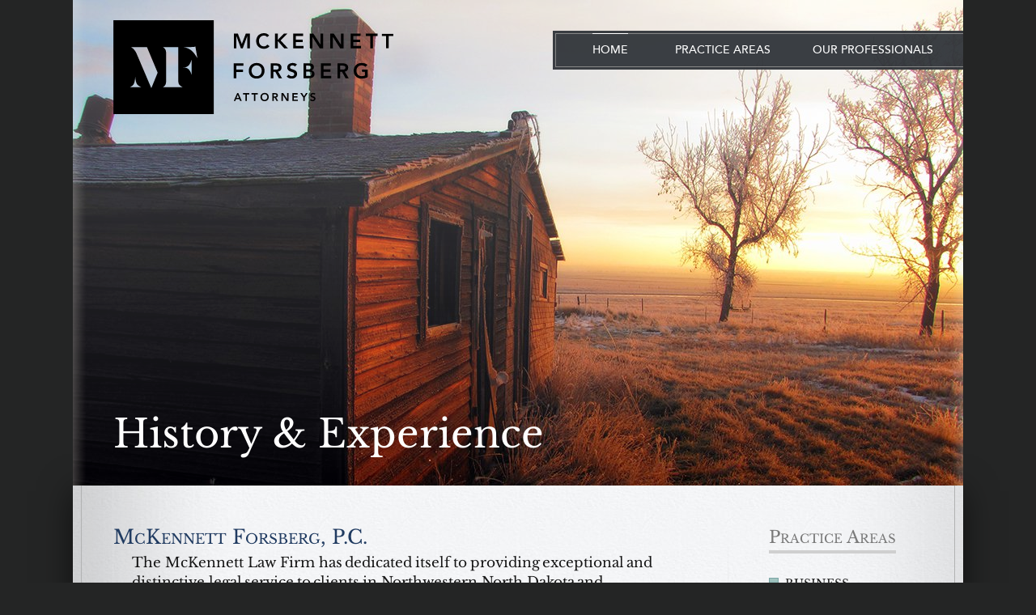

--- FILE ---
content_type: text/html; charset=utf-8
request_url: https://mckennettlaw.com/
body_size: 2072
content:
<!DOCTYPE html>
<html class="jt-hover jt-scrollbar jt-scroll-0 jt-clipPath" lang="en">
<head>
<script>async()=>{};window.jtes6=1</script>
<script>var jt = [], jtech_settings = {path: "/", slips: ["error","media","detail"], sheets: []};(function(w,d,s,f){var n=d.createElement(s),p=d.getElementsByTagName(s)[0];n.async=1;n.src=f;p.parentNode.insertBefore(n,p);})(window,document,'script','/assets/js/main'+(window.jtes6?'':'.es5')+'.js?v=5');</script>
<title data-jt-meta>McKennett Law Firm</title>
<meta data-jt-meta name="keywords" content="" />
<meta data-jt-meta name="description" content="" />
<link data-jt-meta rel="canonical" href="https://mckennettlaw.com/" />
<meta name="viewport" content="initial-scale=1.0" />
<link rel="stylesheet" type="text/css" href="/assets/css/main.css?v=5" /></head>
<body>
<div id="errorSlipContainer" class="slipContainer fixed"><div class="slipShiv"></div><div class="slipMiddle"><div class="slipTopLeft"></div><div class="slipTop"></div><div class="slipTopRight"></div><div class="slipLeft"></div><div class="slipRight"></div><div class="slipBottomLeft"></div><div class="slipBottom"></div><div class="slipBottomRight"></div><a class="slipClose" href="#" onclick="jt.slip('error').hide(); return false;" aria-label="Close Slip"><span></span><span></span><span></span></a><div id="errorSlipContent" class="slipContent"></div></div></div>
<div id="mediaSlipContainer" class="slipContainer fixed" data-scale="yes"><div class="slipShiv"></div><div class="slipMiddle"><div class="slipTopLeft"></div><div class="slipTop"></div><div class="slipTopRight"></div><div class="slipLeft"></div><div class="slipRight"></div><div class="slipBottomLeft"></div><div class="slipBottom"></div><div class="slipBottomRight"></div><a class="slipClose" href="#" onclick="jt.slip('media').hide(); return false;" aria-label="Close Slip"><span></span><span></span><span></span></a><div id="mediaSlipContent" class="slipContent"></div></div></div>
<div id="detailSlipContainer" class="slipContainer fixed"><div class="slipShiv"></div><div class="slipMiddle"><div class="slipTopLeft"></div><div class="slipTop"></div><div class="slipTopRight"></div><div class="slipLeft"></div><div class="slipRight"></div><div class="slipBottomLeft"></div><div class="slipBottom"></div><div class="slipBottomRight"></div><a class="slipClose" href="#" onclick="jt.slip('detail').hide(); return false;" aria-label="Close Slip"><span></span><span></span><span></span></a><div id="detailSlipContent" class="slipContent"></div></div></div>
<div id="drawerRoot" class="drawerRoot"><div class="drawerTab"><span class="drawerTabReset"><div></div></span></div></div>
<div id="loadStatus"></div><div class="main"><div class="nav"><div class="score"></div><div class="phone-score"></div><a href="/" class="on">Home<div></div></a><a href="/practice-areas">Practice Areas<div></div></a><a href="/professionals">Our Professionals<div></div></a></div><a class="logo" href="/"><img src="/assets/img/main/logo.svg?v=1" /></a>
<div id="pageLoad"><div class="top-images"><div class="on" style="background-image: url(/assets/img/rotator/img02.jpg);"></div></div><script type="text/javascript">jt.push(function() {jt.site.setBackAni(["/assets/img/rotator/img02.jpg","/assets/img/rotator/img01.jpg","/assets/img/rotator/img03.jpg"]);});</script><h1 class="home">History & Experience</h1><div class="content"><div class="i"><span><h2>McKennett Forsberg, P.C.</h2><div>The McKennett Law Firm has dedicated itself to providing exceptional and distinctive legal service to clients in Northwestern North Dakota and Northeastern Montana for over 60 years.<br />
<br />
At the McKennett Law Firm, you will find a legal team with the experience and expertise to protect its clients and achieve positive results.<br />
<br />
We proudly represent individuals, municipalities, as well as emerging and established local businesses.  We don’t forget that our clients are just like us – people who want to be happy, feel safe and know we have taken the steps needed to protect ourselves and those we care about.<br />
 <br />
Please take a look at our practice areas to see if we work in the area in which you may need assistance.  Whatever your concern, our lawyers and support staff are here to help.<br />
</div></span><span><h2 class = "sidebar">Practice Areas</h2><ul><li>Business</li><li>Contract</li><li>Estate Planning</li><li>Probate</li><li>Property Law</li><li>Oil & Gas</li><li>General Practice</li></ul><a class="button right-arrow" href="/practice-areas">Read More<div></div></a></span></div></div><script type="text/javascript">jt.push(function(){jt.site.setNav(["/"]);});</script></div>
<div class="footer"><span><h3 class="footer">Williston Office</h3><br />314 1st Avenue East<br />P.O. Box 1366<br />Williston, ND  58802<div class="hide-phone"><div class="phone-label">Phone:</div>(701) 577-6771<br /><div class="phone-label">Fax:</div>(701) 577-2163</div><div class="show-phone"><a href="tel:+17015776771"><div class="phone-label">Phone:</div>(701) 577-6771</a><a href="tel:+17015772163"><div class="phone-label">Fax:</div>(701) 577-2163</a></div></span><span><h3 class="footer">Watford Office</h3><br />217 North Main Street<br />P.O. Box 1469<br />Watford City, ND  58854<div class="hide-phone"><div class="phone-label">Phone:</div>(701) 444-2619<br /><div class="phone-label">Fax:</div>(701) 444-4135</div><div class="show-phone"><a href="tel:+17014442619"><div class="phone-label">Phone:</div>(701) 444-2619</a><a href="tel:+17014444135"><div class="phone-label">Fax:</div>(701) 444-4135</a></div></span><a class="footer-logo" href="/"><img src="/assets/img/main/footer-logo.svg?v=1" /></a></div></div><div class="jtFooter"><div><a href="https://jtech.digital" target="_blank" rel="noopener">North Dakota Website Design by JTech Communications</a></div><div>© McKennett Forsberg, P.C.</div></div> 
</body>
</html>


--- FILE ---
content_type: text/css
request_url: https://mckennettlaw.com/assets/css/main.css?v=5
body_size: 10868
content:
html,body{margin:0;padding:0}html:after{display:none;z-index:1;position:absolute;content:"desktop"}img{display:block;outline:none}article,aside,details,figcaption,figure,footer,header,hgroup,menu,nav,section{display:block}.vHidden,div.vHidden{visibility:hidden}.dBlock,div.dBlock{display:block}.dNone,div.dNone{display:none}fieldset{margin:0;padding:0;border:none}legend{position:absolute;width:1px;height:1px;opacity:0;overflow:hidden;pointer-events:none}div.jtt-csssb{position:fixed;left:-38px;top:-38px;visibility:hidden;width:40px;height:40px;overflow:scroll}div.jtt-csssb::-webkit-scrollbar{width:0px;height:0px}div.jtt-csssb::scrollbar{width:0px;height:0px}div.group>span{display:inline-block;padding:0px 10px;vertical-align:top;-moz-box-sizing:border-box;-webkit-box-sizing:border-box;box-sizing:border-box}div.group.col1>span{width:100%;padding:0px}div.group.col2>span{width:50%}div.group.col2>span:nth-of-type(2n-1){padding-left:0px}div.group.col2>span:nth-of-type(2n){padding-right:0px}div.group.col2.s3070>span:nth-of-type(2n-1){width:30%}div.group.col2.s3070>span:nth-of-type(2n){width:70%}div.group.col2.s3565>span:nth-of-type(2n-1){width:35%}div.group.col2.s3565>span:nth-of-type(2n){width:65%}div.group.col2.s4060>span:nth-of-type(2n-1){width:40%}div.group.col2.s4060>span:nth-of-type(2n){width:60%}div.group.col2.s6040>span:nth-of-type(2n-1){width:60%}div.group.col2.s6040>span:nth-of-type(2n){width:40%}div.group.col2.s6535>span:nth-of-type(2n-1){width:65%}div.group.col2.s6535>span:nth-of-type(2n){width:35%}div.group.col2.s7030>span:nth-of-type(2n-1){width:70%}div.group.col2.s7030>span:nth-of-type(2n){width:30%}div.group.col3>span{width:33%}div.group.col3>span:nth-of-type(3n-2){padding-left:0px;width:34%}div.group.col3>span:nth-of-type(3n){padding-right:0px}div.group.col3>span:nth-of-type(n+4){padding-top:20px}.jt-ani-type-fade{-webkit-transition:all .5s;-moz-transition:all .5s;transition:all .5s}.jt-ani-type-fade.jt-ani-start{opacity:0}.jt-ani-type-fade.jt-ani-run{opacity:1}.jt-ani-type-fade-reverse{-webkit-transition:all .5s;-moz-transition:all .5s;transition:all .5s}.jt-ani-type-fade-reverse.jt-ani-start{opacity:1}.jt-ani-type-fade-reverse.jt-ani-run{opacity:0}.jt-ani-type-right{-webkit-transition:all .5s;-moz-transition:all .5s;transition:all .5s}.jt-ani-type-right.jt-ani-start{-webkit-transform:translatex(100%);-moz-transform:translatex(100%);transform:translatex(100%)}.jt-ani-type-right.jt-ani-run{-webkit-transform:none;-moz-transform:none;transform:none}.jt-ani-type-right-reverse{-webkit-transition:all .5s;-moz-transition:all .5s;transition:all .5s}.jt-ani-type-right-reverse.jt-ani-start{-webkit-transform:none;-moz-transform:none;transform:none}.jt-ani-type-right-reverse.jt-ani-run{-webkit-transform:translatex(-100%);-moz-transform:translatex(-100%);transform:translatex(-100%)}.jt-ani-type-left{-webkit-transition:all .5s;-moz-transition:all .5s;transition:all .5s}.jt-ani-type-left.jt-ani-start{-webkit-transform:translatex(-100%);-moz-transform:translatex(-100%);transform:translatex(-100%)}.jt-ani-type-left.jt-ani-run{-webkit-transform:none;-moz-transform:none;transform:none}.jt-ani-type-left-reverse{-webkit-transition:all .5s;-moz-transition:all .5s;transition:all .5s}.jt-ani-type-left-reverse.jt-ani-start{-webkit-transform:none;-moz-transform:none;transform:none}.jt-ani-type-left-reverse.jt-ani-run{-webkit-transform:translatex(100%);-moz-transform:translatex(100%);transform:translatex(100%)}@font-face{font-family:"LibreBaskerville";src:url("/assets/fonts/LibreBaskerville.woff") format("woff");font-display:swap}@font-face{font-family:"LibreBaskerville";src:url("/assets/fonts/LibreBaskerville-bold.woff") format("woff");font-weight:bold;font-display:swap}@font-face{font-family:"Avenir_Next";src:url("/assets/fonts/Avenir_Next.woff") format("woff");font-display:swap}@font-face{font-family:"Avenir_Next";src:url("/assets/fonts/Avenir_Next-bold.woff") format("woff");font-weight:bold;font-display:swap}body{font-family:LibreBaskerville;font-size:17px;line-height:24px;color:#151515;background:#242525;-webkit-font-smoothing:antialiased;font-smoothing:antialiased}img{outline:none;display:block;border:none}article,aside,details,figcaption,figure,footer,header,hgroup,menu,nav,section{display:block}h1,h2,h3{margin:0px;padding:0px;font-family:LibreBaskerville;font-weight:normal}h1{position:relative;z-index:5;padding:0px 50px;height:91px;margin-top:-91px;font-size:48px;color:white;line-height:54px}h2{position:relative;font-size:24px;font-variant:small-caps;padding-bottom:6px;color:#203b61;line-height:28px}h2.sidebar{display:inline-block;font-size:21px;margin-bottom:25px;color:#797979}h2.sidebar:before{background-color:#cfcfcf;position:absolute;left:0px;width:100%;bottom:0px;height:4px;content:""}h2.sidebar>b{font-size:21px;font-weight:normal}h3{position:relative;display:inline-block;font-family:Avenir_Next;font-size:16px;font-weight:bold;margin-bottom:8px;text-transform:uppercase;color:#414654;padding-bottom:10px;line-height:24px}h3:before{background-color:#cfcfcf;position:absolute;left:0px;width:38px;bottom:0px;height:4px;content:""}h3.footer{display:inline-block;color:white;font-weight:normal;text-transform:uppercase;margin-bottom:26px}h3.footer:before{width:100%;background-color:#78808a}a{outline:none;text-decoration:none;font-size:16px;-moz-transition:all .5s;-webkit-transition:all .5s;transition:all .5s}a:link,a:visited{color:#435486;border-bottom:none}a:hover{color:#4c67b8;border-bottom:1px solid #4c67b8}::selection{color:white;background:#7daead}::-moz-selection{color:white;background:#7daead}.anchor{position:relative}.scrollHidden{overflow:hidden}.scrollAuto{overflow:auto;d-webkit-overflow-scrolling:touch}p{margin:0;padding:0}p ~ p{margin-top:30px}ul{list-style-type:none;padding-left:0px;margin:0}ul>li{background-image:url([data-uri]);background-repeat:no-repeat;background-position:0px 5px;padding-left:20px;font-size:14px;text-transform:uppercase;padding-bottom:12px}.jtForm input[type=text],.jtForm input[type=password],.jtForm div.input{position:relative;z-index:2;box-sizing:border-box;-moz-box-sizing:border-box;width:100%;height:35px;line-height:35px;outline:none;font-size:13px;font-family:inherit;-webkit-font-smoothing:antialiased;font-smoothing:antialiased;padding:0px 10px;border:none;-moz-box-shadow:inset 0 1px 2px rgba(0,1,1,0.1);-webkit-box-shadow:inset 0 1px 2px rgba(0,1,1,0.1);box-shadow:inset 0 1px 2px rgba(0,1,1,0.1);background-color:#f2e3cd;color:#333333;-webkit-transition:all .5s;-moz-transition:all .5s;transition:all .5s}.jtForm div.input{width:auto;margin-right:110px;overflow:hidden}.jtForm div.fieldError input[type=text],.jtForm div.fieldError input[type=password]{background-color:#be6e6e;color:white;-moz-box-shadow:inset 0 1px 2px rgba(0,1,1,0.3);-webkit-box-shadow:inset 0 1px 2px rgba(0,1,1,0.3);box-shadow:inset 0 1px 2px rgba(0,1,1,0.3)}.jtForm div.fieldError input[type=text]:focus,.jtForm div.fieldError input[type=password]:focus,.jtForm input[type=text]:focus,.jtForm input[type=password]:focus{background-color:#fbf7f0;color:#333333;-moz-box-shadow:0 0 4px rgba(0,1,1,0.38);-webkit-box-shadow:0 0 4px rgba(0,1,1,0.38);box-shadow:0 0 4px rgba(0,1,1,0.38)}.jtForm div.input{position:relative}.jtForm div.input>div{position:absolute;top:0px;right:90px;bottom:0px;left:10px;white-space:nowrap;overflow:hidden;text-overflow:ellipsis}.jtForm div.optionContainer span.text{display:block;padding-left:40px;line-height:17px;padding-bottom:5px;vertical-align:top;color:#3c3c3c;font-size:16px}.jtForm select{position:absolute;z-index:3;width:100%;height:100%;font-size:13px;font-family:inherit;border:none;padding:0;margin:0;opacity:0;cursor:pointer}.jtForm div.select{position:relative;z-index:2;height:35px;color:#333333;background-color:#f2e3cd;cursor:pointer;-moz-box-shadow:0 0 8px rgba(0,1,1,0.38);-webkit-box-shadow:0 0 8px rgba(0,1,1,0.38);box-shadow:0 0 8px rgba(0,1,1,0.38);-moz-transition:all .3s;-webkit-transition:all .3s;transition:all .3s}.jtForm div.select>div.icon{position:absolute;z-index:-1;top:0px;right:10px;bottom:0px;line-height:35px;color:#005596;-webkit-transition:color .5s;-moz-transition:color .5s;transition:color .5s}.jtForm div.select>div.icon:before{font-family:icons;font-size:40px;content:")"}.jtForm div.select>div.i{position:absolute;left:10px;right:32px;top:0px;bottom:0px;line-height:35px;font-size:13px;overflow:hidden;text-overflow:ellipsis;white-space:nowrap}.jtForm div.fieldError div.select{background-color:#be6e6e;color:white;-moz-box-shadow:0 0 8px rgba(0,1,1,0.38);-webkit-box-shadow:0 0 8px rgba(0,1,1,0.38);box-shadow:0 0 8px rgba(0,1,1,0.38)}.jtForm div.fieldError div.select>div.icon{color:white}.jtForm .fieldC.fieldError.focus div.select,.jtForm .fieldC.fieldError div.select:hover,.jtForm .fieldC.focus div.select,.jtForm .fieldC div.select:hover{background-color:#fbf7f0;color:#333333;-moz-box-shadow:0 0 5px #005595;-webkit-box-shadow:0 0 5px #005595;box-shadow:0 0 5px #005595}.jtForm div.fieldError.focus div.select>div.icon,.jtForm div.fieldError div.select:hover>div.icon,.jtForm .fieldC.focus div.select>div.icon,.jtForm .fieldC div.select:hover>div.icon{color:#005596}.jtForm textarea{position:relative;z-index:2;box-sizing:border-box;-moz-box-sizing:border-box;width:100%;height:150px;outline:none;font-size:13px;line-height:16px;font-family:inherit;-webkit-font-smoothing:antialiased;font-smoothing:antialiased;overflow:auto;padding:5px 10px;border:none;-moz-box-shadow:inset 0 1px 2px rgba(0,1,1,0.1);-webkit-box-shadow:inset 0 1px 2px rgba(0,1,1,0.1);box-shadow:inset 0 1px 2px rgba(0,1,1,0.1);background-color:#f2e3cd;color:#333333;-webkit-transition:all .5s;-moz-transition:all .5s;transition:all .5s}.jtForm div.fieldError textarea{background-color:#be6e6e;color:white;-moz-box-shadow:inset 0 1px 2px rgba(0,1,1,0.3);-webkit-box-shadow:inset 0 1px 2px rgba(0,1,1,0.3);box-shadow:inset 0 1px 2px rgba(0,1,1,0.3)}.jtForm div.fieldError textarea:focus,.jtForm textarea:focus{background-color:#fbf7f0;color:#333333;-moz-box-shadow:0 0 4px rgba(0,1,1,0.38);-webkit-box-shadow:0 0 4px rgba(0,1,1,0.38);box-shadow:0 0 4px rgba(0,1,1,0.38)}.jtForm div.fTypeselect .fieldStatus,.jtForm div.fTypeexpirationDate .fieldStatus{z-index:6}.jtForm div.fTypeselect{z-index:2;padding-right:0px}.jtForm div.fTypeHigher{z-index:3}.jtForm div.fieldC[data-type="file"] div.upload{position:absolute;z-index:3;top:2px;right:0px;display:block;overflow:hidden;height:30px;line-height:30px;padding:2px 15px 0px 15px;border-left:1px solid #2b2971;font-family:museosans;font-size:15px;color:white;background-color:#005596;border-bottom:3px solid #2b2971;-webkit-transition:all .5s;-moz-transition:all .5s;transition:all .5s;cursor:pointer}.jtForm div.fieldC[data-type="file"] div.upload:before{position:absolute;top:1px;left:0px;right:0px;height:1px;background-color:#2b84c8;content:""}.jtForm div.fieldC[data-type="file"] div.upload>span:after{font-family:icons;font-size:38px;margin-left:10px;content:">"}.jtForm div.fieldC[data-type="file"] div.upload:hover{color:white;text-decoration:none;background-color:#0068b8;border-bottom:3px solid #005596}.jtForm div.fieldC[data-type="file"] div.upload>span{position:relative}.jtForm div.fieldC[data-type="file"] div.upload>input{position:absolute;z-index:3;right:0px;top:0px;cursor:pointer;opacity:0}.jtForm div.fieldC[data-type="file"] div.progress{position:absolute;left:0px;right:0px;bottom:3px;height:10px;border:1px solid #5f7d9d;background:#fff url([data-uri]);opacity:0;-webkit-transition:all .5s;-moz-transition:all .5s;transition:all .5s;-webkit-border-radius:5px;-moz-border-radius:5px;border-radius:5px}.jtForm div.fieldC[data-type="file"] div.progress:before{position:absolute;top:0px;left:0px;bottom:0px;right:0px;border-bottom:2px solid #3b6793;-webkit-border-radius:5px;-moz-border-radius:5px;border-radius:5px;content:""}.jtForm div.fieldC[data-type="file"] div.progress.show{opacity:1}.jtForm .labelC{font-family:museosans;font-size:15px;color:#9d9d9d}.jtForm .fieldC{position:relative;padding:2px 0px 19px 0px}.jtForm .fieldC div.placeholder{display:none;position:absolute;left:0px;right:0px;top:2px;color:grey;font-size:13px;text-shadow:none;pointer-events:none;-webkit-transition:all .5s;-moz-transition:all .5s;transition:all .5s}.jtForm .fieldC input ~ div.placeholder{padding:1px 12px;line-height:31px}.jtForm .fieldC textarea ~ div.placeholder{padding:9px 11px;line-height:16px}.jtForm .fieldC.fieldError div.placeholder{color:white}.jtForm .fieldC.fieldError.focus div.placeholder{color:grey}.jtForm .fieldC.empty div.placeholder{display:block}.jtForm .fieldC.empty input:-webkit-autofill ~ div.placeholder{display:none}.jtForm .fieldC.fTypedate{display:inline-block}.jtForm .fieldMessage{position:absolute;z-index:1;bottom:2px;left:0px;right:0px;font-size:13px;color:#7b3733;line-height:14px;height:14px;text-align:right;pointer-events:none;opacity:0;-moz-transition:opacity .5s;-webkit-transition:opacity .5s;transition:opacity .5s}.jtForm div[data-type="textarea"] .fieldMessage{bottom:9px}.jtForm .fieldMessage.show{opacity:1}.jtForm div.fieldC[data-type="file"] div.progress.show ~ .fieldMessageAnchor .fieldMessage.show{opacity:0}.jtForm .fieldMessage.show.focus{opacity:0}.jtForm .fieldStatus{display:none}iframe.jtUpload{position:fixed;left:-10px;top:-10px;width:0px;height:0px;visibility:hidden;overflow:hidden}div.jtUploadShade{position:fixed;z-index:99;top:0px;left:0px;right:0px;bottom:0px}div.main{position:relative;width:1100px;margin:0px auto;background-color:#515765;background-image:url([data-uri]),url([data-uri]);background-repeat:repeat-y, repeat-y;background-position:top left, top right}div.nav{position:absolute;-webkit-box-sizing:border-box;-moz-box-sizing:border-box;box-sizing:border-box;width:507px;height:48px;top:38px;right:0px;z-index:5;padding-left:23px;background:rgba(49,53,58,0.95)}div.nav>div.score{position:absolute;top:3px;left:3px;right:0px;bottom:3px;border-top:1px solid #868686;border-bottom:1px solid #868686;border-left:1px solid #868686;pointer-events:none}div.nav div.phone-score{display:none}div.nav>a{font-family:Avenir_Next;font-size:14px;position:relative;color:white;display:inline-block;padding:12px 26px;text-transform:uppercase}div.nav>a:nth-of-type(1){padding-right:32px}div.nav>a:nth-of-type(1)>div{right:32px}div.nav>a>div{position:absolute;top:3px;left:26px;right:26px;height:1px;border-top:1px solid white;opacity:0;-webkit-transition:all .3s;-moz-transition:all .3s;transition:all .3s}div.nav>a:hover{border-bottom:none}div.nav>a.on>div,div.nav>a:hover>div{opacity:1}a.logo{display:block;position:absolute;z-index:5;left:0px;top:0px;width:346px;height:116px;padding-left:50px;padding-top:25px}a.logo:hover{border-bottom:none}a.logo>img{width:346px;height:116px;border:none}div.top-images{position:relative;z-index:1;height:600px}div.top-images:after{position:absolute;top:0px;left:0px;bottom:0px;right:0px;background:-moz-linear-gradient(top, rgba(255,255,255,0.3) 0%, rgba(255,255,255,0) 100%);background:-webkit-linear-gradient(top, rgba(255,255,255,0.3) 0%, rgba(255,255,255,0) 100%);background:linear-gradient(to bottom, rgba(255,255,255,0.3) 0%, rgba(255,255,255,0) 100%);z-index:4;pointer-events:none;content:''}div.top-images>div{position:absolute;z-index:2;top:0px;left:0px;right:0px;bottom:0px;background-size:cover;background-position:50% 0px}div.top-images>div.on{z-index:1}div.top-images>span.banner{display:block;position:absolute;-moz-box-sizing:border-box;-webkit-box-sizing:border-box;box-sizing:border-box;padding:20px;font-size:14px;top:110px;right:0px;height:auto;width:507px;z-index:5;background-color:rgba(255,255,255,0.85)}div.top-images>span.banner>div.banner-header{color:#893919;font-weight:bold;margin-bottom:6px}div.top-images:before{position:absolute;z-index:4;top:0px;left:0px;bottom:0px;right:0px;content:"";background:url([data-uri]) 50% 0px repeat-y}div.top-image{position:relative;z-index:1;height:400px;background-size:cover;background-position:50% 0px}#pageLoad{position:relative;z-index:3}div.footer{position:relative;margin:0 10px;padding:40px 0px 50px 215px;color:white;border-right:1px solid rgba(105,110,124,0.8);border-left:1px solid rgba(105,110,124,0.8)}div.footer a.footer-logo{position:absolute;top:50%;left:50%;margin-top:-51px;margin-left:-55px;height:102px;width:110px;opacity:0.35}div.footer a.footer-logo>img{height:102px;width:110px}div.footer>span{display:inline-block;position:relative;vertical-align:top}div.footer>span:nth-of-type(1){width:490px}div.footer>span div.phone-label{display:inline-block;width:65px}div.footer a{color:white;border-bottom:none}div.jtFooter{width:1000px;color:white;padding:8px 50px;margin:0px auto;background-color:#3a3e4a;border-top:1px solid rgba(105,110,124,0.8);-webkit-background-clip:padding-box;background-clip:padding-box;margin-bottom:40px}div.jtFooter>div:nth-of-type(1){float:right}div.jtFooter a:visited,div.jtFooter a:link,div.jtFooter a:hover{color:#f6f1dc;border-bottom:1px solid #f6f1dc}a.button{display:inline-block;position:relative;z-index:1;color:white;font-size:12px;font-family:Avenir_Next;font-weight:bold;text-transform:uppercase;border:none;padding:8px 16px;margin-top:5px;background-image:url([data-uri]);-moz-box-shadow:inset 0 -4px 16px rgba(3,4,4,0.35);-webkit-box-shadow:inset 0 -4px 16px rgba(3,4,4,0.35);box-shadow:inset 0 -4px 16px rgba(3,4,4,0.35);-webkit-transition:all .3s;-moz-transition:all .3s;transition:all .3s}a.button:before{position:absolute;top:4px;bottom:4px;left:4px;right:4px;border:1px solid #8e8f96;content:''}a.button.right-arrow{padding-right:46px}a.button.right-arrow:after{position:absolute;top:14px;right:18px;height:10px;width:24px;background:url([data-uri]);content:''}a.button>div{position:absolute;background-image:url([data-uri]);-moz-box-shadow:inset 0 -4px 16px rgba(3,4,4,0.35);-webkit-box-shadow:inset 0 -4px 16px rgba(3,4,4,0.35);box-shadow:inset 0 -4px 16px rgba(3,4,4,0.35);z-index:-1;top:0px;left:0px;right:0px;bottom:0px;opacity:0;-webkit-transition:all .3s;-moz-transition:all .3s;transition:all .3s}a.button.full{padding:15px 0;text-align:center;width:100%}a.button:hover{text-decoration:none}a.button:hover>div{opacity:1}div.jtsC{position:relative;overflow:hidden}div.jtsC>div.jtsI{position:absolute;left:0px;top:0px;right:-17px;bottom:-17px;overflow:scroll;-webkit-overflow-scrolling:touch}div.jtsC>div.barV{display:none;position:absolute;top:0px;bottom:0px;right:4px;width:10px;background-color:#cfcfcf}div.jtsC.vert>div.barV{display:block}div.jtsC>div.barV>div.handle{position:absolute;-webkit-box-sizing:border-box;-moz-box-sizing:border-box;box-sizing:border-box;z-index:2;width:10px;cursor:pointer;height:21px;background-color:#32353f;border-top:1px solid black;border-bottom:1px solid black;border-right:2px solid black;border-left:2px solid #496093;-moz-transition:background-color .3s;-webkit-transition:background-color .3s;transition:background-color .3s}div.jtsC>div.barV>div.handle:hover,div.jtsC.dragV>div.barV>div.handle{background-color:#496093}div.jtsC>div.barH{display:none;position:absolute;left:0px;bottom:4px;right:0px;height:10px;background-color:#cfcfcf}div.jtsC.horz>div.barH{display:block}div.jtsC>div.barH>div.handle{position:absolute;-webkit-box-sizing:border-box;-moz-box-sizing:border-box;box-sizing:border-box;z-index:2;height:10px;cursor:pointer;width:21px;background-color:#32353f;border-right:1px solid black;border-left:1px solid black;border-bottom:2px solid black;border-top:2px solid #496093;-moz-transition:background-color .3s;-webkit-transition:background-color .3s;transition:background-color .3s}div.jtsC>div.barH>div.handle:hover,div.jtsC.dragH>div.barH>div.handle{background-color:#496093}html.jt-scroll-0 div.jtsC>div.jtsI{right:0px;bottom:0px}html.jt-scroll-15 div.jtsC>div.jtsI{right:-15px;bottom:-15px}div.resize-triggers{visibility:hidden}div.resize-triggers,.resize-triggers>div,.contract-trigger:before{content:" ";display:block;position:absolute;z-index:-1;top:-99.9%;left:-99.9%;height:100%;width:100%;overflow:hidden}div.resize-triggers>div{background:#eee;overflow:auto}div.contract-trigger:before{width:200%;height:200%}div.slipContainer{display:none;left:0px;right:0px;top:0px;bottom:0px;background-color:rgba(0,0,0,0.5);text-align:center;overflow:auto;position:fixed}div.slipContainer.on{display:block}div.slipShiv{display:inline-block;width:0px;height:100%;vertical-align:middle}div.slipMiddle{position:relative;display:inline-block;text-align:left;margin:auto;vertical-align:middle}div.slipContent{border:1px solid black;background-image:url(/assets/img/generic/main-bg.jpg);background-repeat:repeat-y;background-position:top left;-moz-box-shadow:0 0 21px rgba(0,1,1,0.75);-webkit-box-shadow:0 0 21px rgba(0,1,1,0.75);box-shadow:0 0 21px rgba(0,1,1,0.75)}a.slipClose{position:absolute;z-index:10;width:72px;height:18px;top:10px;right:0px;padding:0px 10px 28px 15px;line-height:40px;font-family:AvenirNext;font-size:14px;text-transform:uppercase;color:white;background:rgba(49,53,58,0.9);-webkit-transition:all .3s;-moz-transition:all .3s;transition:all .3s}a.slipClose:before{position:absolute;top:3px;left:3px;right:0px;bottom:3px;padding-left:10px;background-image:url([data-uri]);background-repeat:no-repeat;background-position:60px 13px;border-top:1px solid #868686;border-bottom:1px solid #868686;border-left:1px solid #868686;content:'close';-webkit-transition:all .3s;-moz-transition:all .3s;transition:all .3s}a.slipClose:after{position:absolute;top:3px;left:14px;right:17px;bottom:0;opacity:0;content:'';padding-right:10px;padding-top:3px;background-image:url([data-uri]);background-repeat:no-repeat;-webkit-transition:all .3s;-moz-transition:all .3s;transition:all .3s}a.slipClose:hover{border-bottom:none}a.slipClose:hover:after{opacity:1}div.slipWidth{width:818px}div.slipWidth div.slipScroller{height:526px}#detailModalShade{z-index:40}#detailSlipContainer{z-index:41}#mediaModalShade{z-index:50}#mediaSlipContainer{z-index:51}#mediaSlipContainer a.slipClose{color:white;text-shadow:0px 0px 5px black}#mediaSlipContainer div.imgCaption{position:absolute;left:0px;right:0px;bottom:0px;background-color:rgba(255,255,255,0.7);font-size:15px;color:black;padding:10px;text-align:center;-webkit-border-radius:0px 0px 10px 10px;-moz-border-radius:0px 0px 10px 10px;border-radius:0px 0px 10px 10px}#mediaSlipContainer img.scaleEl{-webkit-border-radius:10px;-moz-border-radius:10px;border-radius:10px}#errorModalShade{z-index:1000}#errorSlipContainer{z-index:1001}#errorSlipContainer h3{font-size:29px;color:#0d486f;background-color:transparent;line-height:28px;padding:0px;margin-bottom:5px;border-radius:0;-webkit-border-radius:0;-moz-border-radius:0}div.show-phone{display:none}div.hide-phone{display:block}div.content{position:relative;background-image:url([data-uri]),url([data-uri]),url(/assets/img/generic/main-bg.jpg);background-repeat:repeat-y, repeat-y, repeat-y;background-position:top right, top left, top left;-moz-box-shadow:0 7px 38px rgba(0,0,0,0.56);-webkit-box-shadow:0 7px 38px rgba(0,0,0,0.56);box-shadow:0 7px 38px rgba(0,0,0,0.56)}div.i{margin:0px 10px;border-right:1px solid #b2b3b3;border-left:1px solid #b2b3b3;padding:50px 39px 0px 39px}div.i>span{display:inline-block;position:relative;vertical-align:top}div.i>span:nth-of-type(1){padding:0 50px 64px 0px;width:710px;background-image:url([data-uri]);background-image:-moz-linear-gradient(bottom, rgba(220,220,220,0) 0%, #dcdcdc 49.51%, rgba(221,221,221,0) 100%);background-image:-o-linear-gradient(bottom, rgba(220,220,220,0) 0%, #dcdcdc 49.51%, rgba(221,221,221,0) 100%);background-image:-webkit-linear-gradient(bottom, rgba(220,220,220,0) 0%, #dcdcdc 49.51%, rgba(221,221,221,0) 100%);background-image:linear-gradient(bottom, rgba(220,220,220,0) 0%, #dcdcdc 49.51%, rgba(221,221,221,0) 100%);background-repeat:no-repeat;background-size:1px 100%;background-position:center right}div.i>span:nth-of-type(1)>div{padding-left:23px}div.i>span:nth-of-type(2){width:189px;padding:0 0px 40px 50px}a.img{position:relative;display:block;margin-bottom:50px}a.img:before{position:absolute;top:3px;bottom:3px;left:3px;right:3px;border:1px solid white;content:''}a.img.float-right{float:right;margin-left:34px}a.img.float-left{float:left;margin-right:34px}a.img>div.h,a.img>div.t{position:absolute;left:0px;right:0px;bottom:0px;opacity:0;-webkit-transition:all .5s;-moz-transition:all .5s;transition:all .5s}a.img>div.h{z-index:1;top:0px;padding:24px;background-color:rgba(0,0,0,0.6);opacity:0;overflow:hidden;-webkit-transition:all .5s;-moz-transition:all .5s;transition:all .5s}a.img>div.t{z-index:2;top:193px;text-align:center}a.img>div.t>h4{position:relative;display:inline-block;color:white;text-align:center;font-size:12px;font-weight:600px;text-transform:uppercase;padding-right:26px}a.img>div.t>h4:after{position:absolute;top:0;bottom:0;left:0;right:0;background-image:url([data-uri]);background-repeat:no-repeat;background-position:center right;content:''}a.img>div.t>h2{display:inline-block;color:white;text-align:center;font-size:24px;padding-bottom:16px}a.img>div.t>h2:before{background-color:#cfcfcf;position:absolute;text-align:center;opacity:0.5;left:17%;bottom:0;width:66%;bottom:0px;height:4px;content:""}a.img:hover{border-bottom:0}a.img:hover>div.h,a.img:hover>div.t{opacity:1}div.practice-area{font-size:15px}a.button.practice-area{margin-top:11px;margin-bottom:20px}div.section-body{font-size:15px;padding-top:4px;padding-bottom:17px}div.practice-slip-header{background:url(/assets/img/practice-areas/top-image.jpg) no-repeat;pointer-events:none;position:relative;height:224px;width:818px;pverflow:hidden}div.practice-slip-header>h1{padding:132px 40px 0px 40px;margin-top:0;z-index:1}div.practice-slip-header>img{position:absolute;top:0;left:0;height:100%}div.practice-area-slip-section{padding:40px}div.professionals>div{text-align:center}div.professionals>div>span{width:226px;position:relative;display:inline-block;vertical-align:top;margin:0px 32px 70px 0}div.professionals>div>span:nth-of-type(4n){margin-right:0}div.professionals>div>span>a.professionals{position:relative;display:inline-block;vertical-align:top;margin-bottom:0}div.professionals>div>span>a.professionals>div.round{position:relative;-webkit-border-radius:50%;-moz-border-radius:50%;border-radius:50%;overflow:hidden;-webkit-transition:all .5s;-moz-transition:all .5s;transition:all .5s}div.professionals>div>span>a.professionals>div.round:before{position:absolute;top:3px;bottom:3px;left:3px;right:3px;border:1px solid white;-webkit-border-radius:50%;-moz-border-radius:50%;border-radius:50%;content:''}div.professionals>div>span>a.professionals>div.round>img{height:226px;width:226px}div.professionals>div>span>a.professionals>div.round>div.h,div.professionals>div>span>a.professionals>div.round>div.t{position:absolute;left:0px;right:0px;bottom:0px;opacity:0;-webkit-transition:all .5s;-moz-transition:all .5s;transition:all .5s}div.professionals>div>span>a.professionals>div.round>div.h{z-index:1;top:0px;-webkit-border-radius:50%;-moz-border-radius:50%;border-radius:50%;padding:24px;background-color:rgba(0,0,0,0.6);overflow:hidden}div.professionals>div>span>a.professionals>div.round>div.t{z-index:2;top:72px;text-align:center}div.professionals>div>span>a.professionals>div.round>div.t>h4{position:relative;display:inline-block;color:white;text-align:center;font-size:12px;font-weight:600px;text-transform:uppercase;padding-right:26px}div.professionals>div>span>a.professionals>div.round>div.t>h4:after{position:absolute;top:0;bottom:0;left:0;right:0;background-image:url([data-uri]);background-repeat:no-repeat;background-position:center right;content:''}div.professionals>div>span>a.professionals>div.round>div.t>h2{display:inline-block;color:white;text-align:center;font-size:24px;padding-bottom:16px}div.professionals>div>span>a.professionals>div.round>div.t>h2:before{background-color:#cfcfcf;position:absolute;opacity:0.5;left:0px;width:100%;bottom:0px;height:4px;content:""}div.professionals>div>span>a.professionals:hover{border-bottom:none}div.professionals>div>span>a.professionals:hover>div.round{-ms-transform:scale(1.16);-moz-transform:scale(1.16);-webkit-transform:scale(1.16);transform:scale(1.16);overflow:hidden}div.professionals>div>span>a.professionals:hover>div.round>div.h,div.professionals>div>span>a.professionals:hover>div.round>div.t{opacity:1}div.professionals>div>span>a.professionals>span{display:block;text-align:center;font-family:AvenirNext;font-size:16px;font-weight:bold;margin-top:20px;text-transform:uppercase;color:#414654}div.group.col2.staff{padding:12px 40px 55px 23px;font-size:15px}div.group.col2.staff>span{margin-bottom:20px}div.group.col2.staff>span:nth-of-type(odd){padding-right:20px}div.group.col2.staff>span:nth-of-type(even){padding-left:38px}div.professionals-slip-header{background-color:white;padding-top:17px}div.professionals-slip-header>h1{pointer-events:none;color:#4f9594;padding:0px 50px 24px 50px;height:48px;text-shadow:0 -1px 0 #406a69;margin-top:0px}div.professionals-slip-section{padding:30px 26px 26px 40px}div.professionals-slip-section>div.float-right{float:right;margin-left:34px;margin-bottom:30px}div.professionals-slip-section>div.float-right>img{height:360px;width:300px}div.professionals-slip-section>div.float-right>img>div{position:absolute;top:3px;bottom:3px;left:3px;right:3px;border:1px solid white}div.professionals-slip-section>div.float-right>h2{line-height:24px;margin-top:16px;margin-bottom:20px}div.slipWidth div.slipScroller.professional{height:732px}@media screen and (max-width: 1073px){html:after{z-index:2;content:'tablet-landscape'}a.logo{width:300px;height:90px;padding-left:50px;padding-top:25px}a.logo>img{width:300px;height:90px;border:none}div.main{width:900px}div.top-images{width:900px;height:490px}div.i{padding:30px 29px 0px 29px}div.i>span:nth-of-type(1){width:550px}div.i>span:nth-of-type(2){width:170px;padding-left:30px}div.practice-areas a.img>img{width:257px;height:400px;top:160px}div.practice-slip-header{width:650px;height:180px;background-size:cover}div.practice-slip-header>h1{padding:98px 40px 0px 40px}div.professionals>div>span{width:170px}div.professionals>div>span>a.professionals>div.round:hover{-ms-transform:scale(1.12);-moz-transform:scale(1.12);-webkit-transform:scale(1.12);transform:scale(1.12);overflow:hidden}div.professionals>div>span>a.professionals>div.round>img{height:170px;width:170px}div.professionals>div>span>a.professionals>div.round>div.t{top:40px}div.professionals>div>span>a.professionals>div.round>div.t>h2{font-size:21px}div.professionals-slip-header>h1{font-size:42px;height:auto;padding:0px 80px 10px 40px}div.professionals-slip-section>div.float-right>div>img{height:240px;width:200px}div.slipWidth{width:650px}div.footer{padding:40px 0px 50px 120px}div.jtFooter{width:850px;padding:8px 25px}}@media screen and (max-width: 970px){html:after{z-index:2;content:'tablet-portrait'}a.logo{width:175px;height:52px;padding-left:20px;padding-top:36px}a.logo>img{width:175px;height:52px;border:none}div.main{width:720px}div.top-images{width:720px;height:461px}div.i{padding-bottom:30px}div.i>span:nth-of-type(1){padding:0 30px 64px 0px;width:400px}div.i>span:nth-of-type(1)>div{padding-left:0}div.i>span:nth-of-type(2){width:180px;padding-left:20px}div.practice-areas a.img{display:none}div.professionals>div>span{width:130px}div.professionals>div>span>a.professionals>div.round:hover{-ms-transform:scale(1.08);-moz-transform:scale(1.08);-webkit-transform:scale(1.08);transform:scale(1.08);overflow:hidden}div.professionals>div>span>a.professionals>div.round>img{height:130px;width:130px}div.professionals>div>span>a.professionals>div.round>div.t{top:35px}div.professionals>div>span>a.professionals>div.round>div.t>h2{font-size:18px;padding-bottom:10px;line-height:24px}div.footer{padding:40px 0px 50px 80px}div.footer>span:nth-of-type(1){width:385px}div.footer a.footer-logo{margin-top:-36px;margin-left:-50px;height:71px;width:100px}div.footer a.footer-logo>img{height:71px;width:100px}div.jtFooter{width:700px;padding:8px 10px}}@media screen and (max-width: 760px){html:after{z-index:3;content:'phone-landscape'}h1{font-size:32px;line-height:36px;padding:0px 20px;height:53px;margin-top:-53px}div.show-phone{display:block}div.hide-phone{display:none}div.main{width:100%;max-width:480px}div.i{margin:0px;border-right:none;border-left:none;padding:30px 15px 20px 15px}div.i>span:nth-of-type(1){width:100%;padding:10px 0}div.i>span:nth-of-type(1)>div{padding:0}div.i>span:nth-of-type(2){display:block;width:190px;padding:10px 0px;margin:0px auto}a.logo{padding-top:20px;padding-left:20px;height:56px;width:190px}a.logo img{height:56px;width:190px}div.top-images{width:100%;max-width:480px;height:auto;padding:150px 0 73px;min-height:220px}div.top-images>span.banner{position:relative;top:auto;width:auto}div.top-image{height:308px}div.nav{width:243px;height:116px;top:15px;padding-left:0}div.nav>div.phone-score{display:block;position:absolute;top:40px;height:36px;left:3px;right:0px;border-top:1px solid #868686;border-bottom:1px solid #868686;pointer-events:none}div.nav>a{padding:10px 34px 3px 14px;margin-left:3px}div.nav>a>div{left:14px;right:34px}div.practice-areas a.img{display:none}div.practice-slip-header{width:100%;max-width:480px;height:132px;background-size:cover}div.practice-slip-header>h1{padding:70px 30px 0px 20px}div.practice-area-slip-section{padding:20px}div.professionals>div>span{width:226px;margin:0px auto 40px auto}div.professionals>div>span>a.professionals>div.round:hover{-ms-transform:scale(1.16);-moz-transform:scale(1.16);-webkit-transform:scale(1.16);transform:scale(1.16)}div.professionals>div>span>a.professionals>div.round>img{height:226px;width:226px}div.professionals>div>span>a.professionals>div.round>div.t{top:72px}div.professionals>div>span>a.professionals>div.round>div.t>h2{font-size:24px}div.group.col2.staff{padding:0}div.group.col2.staff>span{width:100%}div.group.col2.staff>span:nth-of-type(even){padding-left:0px}div.group.col2.staff>span:nth-of-type(odd){padding-right:20px}div.professionals-slip-header>h1{font-size:32px;padding:0px 110px 15px 20px}div.professionals-slip-section{width:auto;padding:30px 20px 26px 20px}div.professionals-slip-section>div.float-right{float:none;width:267px;margin:0px auto 40px auto}div.professionals-slip-section>div.float-right>div>img{height:320px;width:267px}div.jtsC,div.jtsI{overflow:visible !important;position:static !important;width:auto !important;height:auto !important;top:auto !important;left:auto !important;right:auto !important;bottom:auto !important}div.jtsC.vert>div.barV,div.jtsC.horz>div.barH{display:none}div.slipContainer{position:static;background:transparent;overflow:visible}div.slipTopLeft,div.slipTop,div.slipTopRight,div.slipRightTop,div.slipLeftTop,div.slipLeft,div.slipRight,div.slipBottomLeft,div.slipBottom,div.slipBottomRight{display:none}div.slipContainer.on ~ div.main{display:none}div.slipContainer.on ~ div.slipContainer.on{display:none}div.slipWidth{width:auto;max-width:480px}div.footer{position:relative;margin:0px;border-right:none;border-left:none;padding:0px 0px 48px 0px}div.footer>span{padding-left:15px;display:block;width:210px;margin:0px auto}div.footer>span:nth-of-type(1){width:210px;padding-top:40px;padding-bottom:30px}div.footer a.footer-logo{position:relative;top:auto;left:auto;display:block;margin:48px auto 0;width:192px;height:135px}div.footer a.footer-logo>img{width:192px;height:135px}div.jtFooter{-moz-box-sizing:border-box;-webkit-box-sizing:border-box;box-sizing:border-box;max-width:480px;width:100%;height:auto;padding:20px 10px 20px 10px;margin-bottom:0}div.jtFooter>div:nth-of-type(1){float:none;padding-bottom:10px}}@media screen and (max-width: 480px){h1.home{height:89px;margin-top:-89px}div.nav{width:182px}div.nav>a{padding:10px 18px 3px 14px}div.top-images{width:100%;max-width:480px;height:auto;padding:150px 0 109px;min-height:220px}div.top-images>span.banner{position:relative;top:auto;width:auto}a.logo{padding-top:0;padding-left:0;margin-top:15px;margin-left:15px;height:0px;width:116px;width:calc( 100% - 216px );max-width:190px;padding-bottom:29.31%;-moz-box-sizing:border-box;-webkit-box-sizing:border-box;box-sizing:border-box}a.logo img{height:auto;width:100%}}@media print{*{text-shadow:none !important;-moz-box-shadow:none !important;-webkit-box-shadow:none !important;box-shadow:none !important}body{background:transparent}h1{padding-top:220px}div.i,div.footer{border:none}div.slipContainer{position:static;background:transparent;overflow:visible}div.slipTopLeft,div.slipTop,div.slipTopRight,div.slipRightTop,div.slipLeftTop,div.slipLeft,div.slipRight,div.slipBottomLeft,div.slipBottom,div.slipBottomRight{display:none}div.slipContainer.on ~ a.logo,div.slipContainer.on ~ div.top-images,div.slipContainer.on ~ div.header,div.slipContainer.on ~ div.main,div.slipContainer.on ~ div.footer,div.slipContainer.on ~ div.copyright{display:none}div.slipContainer.on ~ div.slipContainer.on{display:none}a.slipClose{display:none}div.slipWidth{width:auto;padding:20px}div.slipContent{border:none;-webkit-border-radius:0px;-moz-border-radius:0px;border-radius:0px;-webkit-box-shadow:none;-moz-box-shadow:none;box-shadow:none}a.slipClose{display:none}div.jtsC,div.jtsI{overflow:visible !important;position:static !important;width:auto !important;height:auto !important;top:auto !important;left:auto !important;right:auto !important;bottom:auto !important}div.jtsC.vert>div.barV,div.jtsC.horz>div.barH{display:none}}


--- FILE ---
content_type: image/svg+xml
request_url: https://mckennettlaw.com/assets/img/main/logo.svg?v=1
body_size: 10127
content:
<?xml version="1.0" encoding="UTF-8"?>
<svg width="1192.67935px" height="400px" viewBox="0 0 1192.67935 400" version="1.1" xmlns="http://www.w3.org/2000/svg" xmlns:xlink="http://www.w3.org/1999/xlink">
    <title>Group</title>
    <defs>
        <polygon id="path-1" points="0 0 428.994138 0 428.994138 400 0 400"></polygon>
        <polygon id="path-3" points="0 0 50.0023384 0 50.0023384 63.2176134 0 63.2176134"></polygon>
    </defs>
    <g id="mckennett-0530231---Logo-Rework,-Header-&amp;-Web-Copy-Update" stroke="none" stroke-width="1" fill="none" fill-rule="evenodd">
        <g id="Updated-Logo---mckennett-0530231---Working" transform="translate(-363.660324, -440.000000)">
            <g id="Group" transform="translate(363.660324, 440.000000)">
                <g id="Group-3">
                    <mask id="mask-2" fill="white">
                        <use xlink:href="#path-1"></use>
                    </mask>
                    <g id="Clip-2"></g>
                    <path d="M357.306659,160.807578 C342.608457,136.065624 329.363161,119.026195 297.004938,114.263086 L330.849672,114.265327 C340.159691,114.265327 345.794319,113.529352 349.467469,112.060764 L357.797309,160.807578 L357.306659,160.807578 Z M333.544884,231.846458 L333.055355,231.846458 C325.461489,209.309066 316.887445,201.226792 297.047505,201.226792 C316.887445,201.226792 325.461489,191.916773 333.055355,169.136297 L333.544884,169.136297 L333.544884,231.846458 Z M295.087148,285.73725 L211.554628,285.73725 L211.554628,285.2466 C222.333234,277.652735 224.782001,272.509877 224.782001,256.341967 L224.782001,143.658369 C224.782001,127.4927 222.333234,122.347601 211.554628,114.753736 L211.554628,114.265327 L276.714676,114.265327 L276.714676,256.832617 C276.714676,272.755201 280.634271,277.40741 295.087148,285.2466 L295.087148,285.73725 Z M162.225308,288.432462 L161.24513,288.432462 L97.3105853,138.515511 C92.1845301,129.298469 86.7773037,122.347601 75.9998174,114.753736 L75.9998174,114.265327 L143.116862,114.265327 L188.790955,223.504296 L162.225308,288.432462 Z M118.131824,285.73725 L71.0989233,285.73725 L71.0989233,285.2466 C84.0832121,277.652735 90.6442491,275.162521 93.2464839,241.745704 C96.5275625,274.709958 101.505751,275.841364 118.131824,285.2466 L118.131824,285.73725 Z M-0.000448081748,400.000336 L428.994138,400.000336 L428.994138,0 L-0.000448081748,0 L-0.000448081748,400.000336 Z" id="Fill-1" fill="#000000" mask="url(#mask-2)"></path>
                </g>
                <polygon id="Fill-4" fill="#000000" points="513.277418 56.8108286 530.419906 56.8108286 547.296905 101.099229 564.350896 56.8108286 581.315271 56.8108286 581.315271 120.028442 570.600516 120.028442 570.600516 67.5255834 570.422404 67.5255834 551.225462 120.028442 543.367228 120.028442 524.170286 67.5255834 523.992173 67.5255834 523.992173 120.028442 513.277418 120.028442"></polygon>
                <path d="M655.158247,71.6338209 C652.836063,69.1324045 650.588933,67.4666606 648.415737,66.6321084 C646.243661,65.7997965 644.055902,65.3830805 641.85358,65.3830805 C638.580343,65.3830805 635.617402,65.9633464 632.969239,67.1238781 C630.319956,68.2844098 628.04258,69.8930233 626.139353,71.9463579 C624.233885,73.9996925 622.759696,76.3958097 621.719026,79.1347093 C620.677236,81.8724888 620.156341,84.8186263 620.156341,87.974242 C620.156341,91.3662209 620.677236,94.491591 621.719026,97.3503526 C622.759696,100.206874 624.233885,102.676924 626.139353,104.759384 C628.04258,106.842964 630.319956,108.481823 632.969239,109.67148 C635.617402,110.863378 638.580343,111.455966 641.85358,111.455966 C644.412127,111.455966 646.89898,110.847695 649.30966,109.626672 C651.72034,108.40565 653.96635,106.457614 656.05105,103.776965 L665.337544,110.385051 C662.481023,114.313607 658.998308,117.172369 654.890518,118.956854 C650.782729,120.74246 646.407211,121.635263 641.765084,121.635263 C636.883233,121.635263 632.403536,120.845519 628.325992,119.269392 C624.248448,117.692144 620.736607,115.460697 617.79047,112.57281 C614.843212,109.687163 612.535591,106.219011 610.869847,102.170592 C609.202983,98.1221734 608.370671,93.6290337 608.370671,88.6889324 C608.370671,83.6289693 609.202983,79.0294101 610.869847,74.8924954 C612.535591,70.7567009 614.843212,67.2280571 617.79047,64.3121651 C620.736607,61.3951529 624.248448,59.1469028 628.325992,57.569655 C632.403536,55.9935275 636.883233,55.2037834 641.765084,55.2037834 C646.050986,55.2037834 650.02435,55.9632819 653.685178,57.4800387 C657.344886,58.9979156 660.753668,61.5732654 663.909284,65.2038478 L655.158247,71.6338209 Z" id="Fill-6" fill="#000000"></path>
                <polygon id="Fill-8" fill="#000000" points="688.999957 56.8108286 700.25017 56.8108286 700.25017 83.5982757 700.785627 83.5982757 726.948 56.8108286 742.12677 56.8108286 712.572418 86.0078353 744.091608 120.028442 728.286645 120.028442 700.875244 88.9562132 700.25017 88.9562132 700.25017 120.028442 688.999957 120.028442"></polygon>
                <polygon id="Fill-10" fill="#000000" points="766.234912 56.8108286 808.111512 56.8108286 808.111512 66.9901257 777.485124 66.9901257 777.485124 82.5262401 806.504019 82.5262401 806.504019 92.7055372 777.485124 92.7055372 777.485124 109.849145 809.719005 109.849145 809.719005 120.028442 766.234912 120.028442"></polygon>
                <polygon id="Fill-12" fill="#000000" points="836.862901 56.8108286 851.773942 56.8108286 882.400329 103.777637 882.578442 103.777637 882.578442 56.8108286 893.829774 56.8108286 893.829774 120.028442 879.542688 120.028442 848.291226 71.5448766 848.113114 71.5448766 848.113114 120.028442 836.862901 120.028442"></polygon>
                <polygon id="Fill-14" fill="#000000" points="924.008976 56.8108286 938.920017 56.8108286 969.545284 103.777637 969.724517 103.777637 969.724517 56.8108286 980.975849 56.8108286 980.975849 120.028442 966.688763 120.028442 935.437301 71.5448766 935.259189 71.5448766 935.259189 120.028442 924.008976 120.028442"></polygon>
                <polygon id="Fill-16" fill="#000000" points="1011.15494 56.8108286 1053.03154 56.8108286 1053.03154 66.9901257 1022.40515 66.9901257 1022.40515 82.5262401 1051.42405 82.5262401 1051.42405 92.7055372 1022.40515 92.7055372 1022.40515 109.849145 1054.63903 109.849145 1054.63903 120.028442 1011.15494 120.028442"></polygon>
                <polygon id="Fill-18" fill="#000000" points="1094.72913 66.9896776 1075.35296 66.9896776 1075.35296 56.8103805 1125.35552 56.8103805 1125.35552 66.9896776 1105.98046 66.9896776 1105.98046 120.027994 1094.72913 120.027994"></polygon>
                <g id="Group-22" transform="translate(1142.677014, 56.810380)">
                    <mask id="mask-4" fill="white">
                        <use xlink:href="#path-3"></use>
                    </mask>
                    <g id="Clip-21"></g>
                    <polygon id="Fill-20" fill="#000000" mask="url(#mask-4)" points="19.376175 10.1792971 0 10.1792971 0 0 50.0025625 0 50.0025625 10.1792971 30.6275077 10.1792971 30.6275077 63.2176134 19.376175 63.2176134"></polygon>
                </g>
                <polygon id="Fill-23" fill="#000000" points="513.009577 183.801789 553.814142 183.801789 553.814142 193.981086 524.25979 193.981086 524.25979 210.589236 552.118152 210.589236 552.118152 220.767413 524.25979 220.767413 524.25979 247.019402 513.009577 247.019402"></polygon>
                <path d="M588.725871,214.965314 C588.725871,218.357293 589.246766,221.481543 590.289676,224.340305 C591.329226,227.196826 592.803415,229.667997 594.708883,231.750457 C596.61323,233.834037 598.890606,235.472896 601.538769,236.661433 C604.186932,237.85333 607.149872,238.447038 610.42423,238.447038 C613.696347,238.447038 616.67385,237.85333 619.352259,236.661433 C622.031787,235.472896 624.322605,233.834037 626.229193,231.750457 C628.13242,229.667997 629.605489,227.196826 630.647279,224.340305 C631.687949,221.481543 632.211085,218.357293 632.211085,214.965314 C632.211085,211.809699 631.687949,208.863561 630.647279,206.125782 C629.605489,203.386882 628.13242,200.990765 626.229193,198.93743 C624.322605,196.884096 622.031787,195.275482 619.352259,194.11495 C616.67385,192.954419 613.696347,192.374153 610.42423,192.374153 C607.149872,192.374153 604.186932,192.954419 601.538769,194.11495 C598.890606,195.275482 596.61323,196.884096 594.708883,198.93743 C592.803415,200.990765 591.329226,203.386882 590.289676,206.125782 C589.246766,208.863561 588.725871,211.809699 588.725871,214.965314 M576.940201,215.680005 C576.940201,210.620042 577.772513,206.020482 579.439377,201.883568 C581.106241,197.747773 583.413862,194.219129 586.36,191.302117 C589.306137,188.385105 592.817978,186.137975 596.896642,184.560727 C600.973066,182.9846 605.452763,182.194856 610.334613,182.194856 C615.274715,182.136605 619.79922,182.864738 623.90701,184.382615 C628.013679,185.899371 631.554645,188.117376 634.532148,191.034388 C637.507411,193.9514 639.829595,197.464361 641.496459,201.571031 C643.163323,205.67882 643.996755,210.262696 643.996755,215.322659 C643.996755,220.263881 643.163323,224.7559 641.496459,228.804319 C639.829595,232.852738 637.507411,236.336573 634.532148,239.250225 C631.554645,242.167237 628.013679,244.445733 623.90701,246.082351 C619.79922,247.71785 615.274715,248.565844 610.334613,248.626335 C605.452763,248.626335 600.973066,247.836591 596.896642,246.260464 C592.817978,244.683216 589.306137,242.450649 586.36,239.562762 C583.413862,236.677115 581.106241,233.210083 579.439377,229.161664 C577.772513,225.113246 576.940201,220.620106 576.940201,215.680005" id="Fill-25" fill="#000000"></path>
                <path d="M690.784219,210.589012 C692.390592,210.589012 693.999205,210.515078 695.605578,210.366091 C697.213072,210.218224 698.68614,209.861999 700.025905,209.294056 C701.364549,208.729473 702.450027,207.865795 703.284579,206.706384 C704.118011,205.542491 704.534727,203.922676 704.534727,201.837975 C704.534727,199.995239 704.146016,198.506488 703.374196,197.375081 C702.600134,196.243675 701.58747,195.39568 700.338442,194.828857 C699.088294,194.264274 697.703721,193.891246 696.185844,193.713133 C694.667967,193.5339 693.194898,193.445404 691.766638,193.445404 L682.033182,193.445404 L682.033182,210.589012 L690.784219,210.589012 Z M670.78409,183.801565 L692.747937,183.801565 C695.784811,183.801565 698.715266,184.084976 701.542661,184.649559 C704.370057,185.216383 706.886036,186.183119 709.088358,187.553129 C711.29068,188.920899 713.04604,190.766996 714.356679,193.088059 C715.665078,195.409122 716.320397,198.3575 716.320397,201.927592 C716.320397,206.511468 715.054567,210.352649 712.526265,213.445533 C709.995724,216.542898 706.379704,218.41812 701.677086,219.07232 L718.464469,247.019178 L704.892073,247.019178 L690.248761,220.231731 L682.033182,220.231731 L682.033182,247.019178 L670.78409,247.019178 L670.78409,183.801565 Z" id="Fill-27" fill="#000000"></path>
                <path d="M774.090569,197.375081 C772.899792,195.647726 771.307981,194.381895 769.314018,193.578708 C767.318934,192.775522 765.220791,192.373369 763.019589,192.373369 C761.70895,192.373369 760.444239,192.523476 759.224337,192.82033 C758.003314,193.119425 756.903273,193.594391 755.919734,194.248591 C754.938435,194.90391 754.147571,195.753025 753.553862,196.794815 C752.959034,197.836605 752.66218,199.071071 752.66218,200.499331 C752.66218,202.642282 753.404875,204.280021 754.893627,205.409187 C756.381258,206.540593 758.226235,207.525253 760.429677,208.357565 C762.630878,209.192117 765.042678,209.995304 767.661716,210.767124 C770.280754,211.542306 772.691434,212.613221 774.893756,213.980991 C777.096077,215.351001 778.942174,217.167972 780.430926,219.428545 C781.917437,221.691357 782.662373,224.697986 782.662373,228.44731 C782.662373,231.839289 782.037299,234.80335 780.788271,237.331651 C779.537003,239.862192 777.855576,241.960335 775.742871,243.627199 C773.629045,245.294063 771.173557,246.544212 768.376407,247.376523 C765.578136,248.208835 762.630878,248.626671 759.536874,248.626671 C755.607197,248.626671 751.826507,247.970232 748.197045,246.661833 C744.565343,245.354554 741.439972,243.149992 738.822055,240.053747 L747.303122,231.839289 C748.672012,233.923989 750.4733,235.546045 752.705868,236.706577 C754.938435,237.867108 757.304307,238.447374 759.804603,238.447374 C761.113001,238.447374 762.423641,238.269262 763.733159,237.911917 C765.042678,237.554571 766.233456,237.019114 767.305491,236.304423 C768.376407,235.590853 769.238964,234.682367 769.894284,233.582327 C770.548483,232.480046 770.876703,231.214215 770.876703,229.785954 C770.876703,227.464891 770.131767,225.680405 768.644135,224.430257 C767.155384,223.177869 765.310407,222.122636 763.108085,221.258958 C760.905764,220.397521 758.493964,219.578652 755.874926,218.803471 C753.255888,218.03165 750.845208,216.974177 748.644007,215.634412 C746.440565,214.293528 744.594468,212.507922 743.107957,210.276475 C741.618085,208.045028 740.875389,205.051842 740.875389,201.302518 C740.875389,198.02928 741.544151,195.200764 742.883916,192.82033 C744.22368,190.441016 745.97904,188.461615 748.152237,186.881007 C750.324313,185.305999 752.808926,184.129785 755.607197,183.355723 C758.405467,182.582782 761.263109,182.195192 764.180121,182.195192 C767.512729,182.195192 770.743398,182.701524 773.867648,183.711948 C776.993019,184.725733 779.805852,186.390357 782.305028,188.713661 L774.090569,197.375081 Z" id="Fill-29" fill="#000000"></path>
                <path d="M821.68178,237.376235 L832.039189,237.376235 C833.46857,237.376235 834.999889,237.286619 836.637628,237.108506 C838.274247,236.929273 839.776441,236.514798 841.146451,235.858358 C842.516461,235.204159 843.647867,234.265427 844.53955,233.044405 C845.432353,231.825622 845.879314,230.174441 845.879314,228.089741 C845.879314,224.756012 844.791596,222.434949 842.62064,221.12431 C840.447443,219.817031 837.068907,219.160592 832.485031,219.160592 L821.68178,219.160592 L821.68178,237.376235 Z M821.68178,209.517872 L831.949573,209.517872 C835.700017,209.517872 838.51285,208.78974 840.388072,207.330113 C842.262174,205.871607 843.200906,203.951577 843.200906,201.571143 C843.200906,198.834483 842.231929,196.794591 840.298456,195.453707 C838.363863,194.113942 835.254176,193.44518 830.968274,193.44518 L821.68178,193.44518 L821.68178,209.517872 Z M810.431567,183.801341 L835.074943,183.801341 C837.455377,183.801341 839.807807,184.084752 842.12887,184.649335 C844.451054,185.216159 846.518951,186.138087 848.334802,187.419601 C850.149533,188.697754 851.623722,190.352296 852.755129,192.374265 C853.884295,194.397354 854.451118,196.839399 854.451118,199.695921 C854.451118,203.267132 853.438453,206.21439 851.414244,208.535453 C849.390035,210.856517 846.741872,212.523381 843.468634,213.534925 L843.468634,213.713038 C845.432353,213.951641 847.263887,214.502782 848.959876,215.366459 C850.655866,216.230137 852.098689,217.331298 853.290586,218.669942 C854.480243,220.008586 855.418975,221.557829 856.102299,223.312069 C856.786744,225.06855 857.130647,226.960575 857.130647,228.982544 C857.130647,232.435013 856.445082,235.307217 855.076192,237.599156 C853.705062,239.891094 851.907134,241.737191 849.674567,243.136326 C847.441999,244.535461 844.881212,245.533563 841.994445,246.126151 C839.106559,246.7221 836.174984,247.018954 833.199721,247.018954 L810.431567,247.018954 L810.431567,183.801341 Z" id="Fill-31" fill="#000000"></path>
                <polygon id="Fill-33" fill="#000000" points="884.362591 183.801789 926.239191 183.801789 926.239191 193.981086 895.612804 193.981086 895.612804 209.5172 924.631698 209.5172 924.631698 219.696497 895.612804 219.696497 895.612804 236.840105 927.846684 236.840105 927.846684 247.019402 884.362591 247.019402"></polygon>
                <path d="M974.991269,210.589012 C976.597642,210.589012 978.206256,210.515078 979.812629,210.366091 C981.420122,210.218224 982.893191,209.861999 984.232955,209.294056 C985.5716,208.729473 986.657078,207.865795 987.49163,206.706384 C988.325062,205.542491 988.741778,203.922676 988.741778,201.837975 C988.741778,199.995239 988.353067,198.506488 987.581246,197.375081 C986.807185,196.243675 985.79452,195.39568 984.545492,194.828857 C983.295344,194.264274 981.910772,193.891246 980.392895,193.713133 C978.875018,193.5339 977.401949,193.445404 975.972568,193.445404 L966.240233,193.445404 L966.240233,210.589012 L974.991269,210.589012 Z M954.991141,183.801565 L976.954988,183.801565 C979.991862,183.801565 982.922316,184.084976 985.749712,184.649559 C988.577108,185.216383 991.093087,186.183119 993.295409,187.553129 C995.497731,188.920899 997.253091,190.766996 998.56373,193.088059 C999.872129,195.409122 1000.52745,198.3575 1000.52745,201.927592 C1000.52745,206.511468 999.261617,210.352649 996.733316,213.445533 C994.202774,216.542898 990.586755,218.41812 985.884137,219.07232 L1002.67152,247.019178 L989.099123,247.019178 L974.455812,220.231731 L966.240233,220.231731 L966.240233,247.019178 L954.991141,247.019178 L954.991141,183.801565 Z" id="Fill-35" fill="#000000"></path>
                <path d="M1083.47791,242.375259 C1075.67905,246.543539 1066.95826,248.625999 1057.31554,248.625999 C1052.43369,248.625999 1047.95511,247.836255 1043.87757,246.260128 C1039.7989,244.68288 1036.28706,242.451433 1033.34092,239.563546 C1030.39479,236.6779 1028.08716,233.209747 1026.42142,229.161328 C1024.75344,225.11291 1023.92112,220.62089 1023.92112,215.679669 C1023.92112,210.619705 1024.75344,206.020146 1026.42142,201.883232 C1028.08716,197.747437 1030.39479,194.218793 1033.34092,191.302901 C1036.28706,188.385889 1039.7989,186.138759 1043.87757,184.560391 C1047.95511,182.985384 1052.43369,182.19452 1057.31554,182.19452 C1062.1369,182.19452 1066.6614,182.774785 1070.88793,183.935317 C1075.11334,185.095849 1078.89291,187.164866 1082.22664,190.14237 L1073.92369,198.534941 C1071.89836,196.571222 1069.44399,195.052225 1066.55722,193.98019 C1063.66934,192.909274 1060.62014,192.373817 1057.40515,192.373817 C1054.1308,192.373817 1051.16786,192.954083 1048.52081,194.114614 C1045.87153,195.275146 1043.59415,196.883759 1041.68981,198.937094 C1039.78434,200.990429 1038.31015,203.387666 1037.2706,206.125446 C1036.22769,208.864345 1035.70679,211.809363 1035.70679,214.964978 C1035.70679,218.356957 1036.22769,221.482327 1037.2706,224.341089 C1038.31015,227.19761 1039.78434,229.667661 1041.68981,231.75012 C1043.59415,233.834821 1045.87153,235.47256 1048.52081,236.662217 C1051.16786,237.854114 1054.1308,238.447822 1057.40515,238.447822 C1060.26279,238.447822 1062.95577,238.180094 1065.48631,237.643516 C1068.01573,237.108058 1070.26286,236.275746 1072.22658,235.14434 L1072.22658,220.232179 L1059.27925,220.232179 L1059.27925,210.052882 L1083.47791,210.052882 L1083.47791,242.375259 Z" id="Fill-37" fill="#000000"></path>
                <path d="M535.012296,331.256194 L529.887361,317.716284 L524.669449,331.256194 L535.012296,331.256194 Z M527.490123,310.664598 L532.615058,310.664598 L546.953674,343.95035 L540.184279,343.95035 L537.080193,336.332961 L522.64748,336.332961 L519.638611,343.95035 L513.009241,343.95035 L527.490123,310.664598 Z" id="Fill-39" fill="#000000"></path>
                <polygon id="Fill-41" fill="#000000" points="562.562154 316.022535 552.360453 316.022535 552.360453 310.664598 578.688616 310.664598 578.688616 316.022535 568.485795 316.022535 568.485795 343.95035 562.562154 343.95035"></polygon>
                <polygon id="Fill-43" fill="#000000" points="598.950761 316.022535 588.749059 316.022535 588.749059 310.664598 615.077223 310.664598 615.077223 316.022535 604.874401 316.022535 604.874401 343.95035 598.950761 343.95035"></polygon>
                <path d="M632.941346,327.071783 C632.941346,328.859629 633.215796,330.504089 633.764696,332.008524 C634.312476,333.512958 635.087657,334.813515 636.091361,335.911316 C637.093943,337.006876 638.292562,337.870553 639.688337,338.495627 C641.081871,339.122942 642.641195,339.437719 644.36631,339.437719 C646.089185,339.437719 647.65635,339.122942 649.066688,338.495627 C650.478145,337.870553 651.683485,337.006876 652.687188,335.911316 C653.689771,334.813515 654.466073,333.512958 655.014973,332.008524 C655.562753,330.504089 655.837203,328.859629 655.837203,327.071783 C655.837203,325.41164 655.562753,323.860157 655.014973,322.418454 C654.466073,320.976751 653.689771,319.714281 652.687188,318.633283 C651.683485,317.551166 650.478145,316.705412 649.066688,316.09378 C647.65635,315.482149 646.089185,315.176333 644.36631,315.176333 C642.641195,315.176333 641.081871,315.482149 639.688337,316.09378 C638.292562,316.705412 637.093943,317.551166 636.091361,318.633283 C635.087657,319.714281 634.312476,320.976751 633.764696,322.418454 C633.215796,323.860157 632.941346,325.41164 632.941346,327.071783 M626.735414,327.449292 C626.735414,324.784326 627.174534,322.362444 628.051654,320.184767 C628.928774,318.007089 630.144196,316.14979 631.695679,314.61399 C633.247162,313.07931 635.096619,311.894134 637.242931,311.064063 C639.390362,310.233991 641.748393,309.818395 644.318141,309.818395 C646.920376,309.78703 649.303051,310.17126 651.465045,310.969965 C653.62816,311.768671 655.49218,312.935924 657.059346,314.471724 C658.626512,316.008645 659.848655,317.856982 660.726895,320.018976 C661.604015,322.182091 662.043135,324.597252 662.043135,327.258857 C662.043135,329.861092 661.604015,332.229204 660.726895,334.358712 C659.848655,336.491582 658.626512,338.324236 657.059346,339.858916 C655.49218,341.394716 653.62816,342.595575 651.465045,343.457012 C649.303051,344.318449 646.920376,344.764291 644.318141,344.795657 C641.748393,344.795657 639.390362,344.381181 637.242931,343.551109 C635.096619,342.719918 633.247162,341.544823 631.695679,340.024706 C630.144196,338.504589 628.928774,336.678656 628.051654,334.548027 C627.174534,332.416278 626.735414,330.051527 626.735414,327.449292" id="Fill-45" fill="#000000"></path>
                <path d="M687.619305,324.768643 C688.46506,324.768643 689.311934,324.728315 690.157688,324.649901 C691.004563,324.572607 691.779744,324.384413 692.485473,324.085318 C693.190082,323.788464 693.761386,323.333661 694.201626,322.722029 C694.639626,322.112638 694.859186,321.257922 694.859186,320.160122 C694.859186,319.188905 694.655309,318.405882 694.247555,317.809933 C693.8398,317.213985 693.307703,316.768143 692.649023,316.471289 C691.991463,316.172194 691.26221,315.976159 690.463504,315.882062 C689.663678,315.787964 688.888497,315.740916 688.13684,315.740916 L683.011905,315.740916 L683.011905,324.768643 L687.619305,324.768643 Z M677.088264,310.66415 L688.653254,310.66415 C690.251786,310.66415 691.795427,310.814257 693.284179,311.109991 C694.77293,311.409085 696.097012,311.918778 697.257544,312.63907 C698.415835,313.360481 699.341124,314.330578 700.03117,315.553842 C700.720095,316.777105 701.065118,318.327468 701.065118,320.207171 C701.065118,322.621211 700.398597,324.64318 699.066674,326.273077 C697.734751,327.901854 695.830403,328.890995 693.354752,329.233777 L702.193164,343.949902 L695.04738,343.949902 L687.337014,329.845409 L683.011905,329.845409 L683.011905,343.949902 L677.088264,343.949902 L677.088264,310.66415 Z" id="Fill-47" fill="#000000"></path>
                <polygon id="Fill-49" fill="#000000" points="716.108791 310.664262 723.960303 310.664262 740.086765 335.393893 740.179742 335.393893 740.179742 310.664262 746.104503 310.664262 746.104503 343.950014 738.581211 343.950014 722.126529 318.421677 722.032432 318.421677 722.032432 343.950014 716.108791 343.950014"></polygon>
                <polygon id="Fill-51" fill="#000000" points="762.935014 310.664262 784.985117 310.664262 784.985117 316.022199 768.858655 316.022199 768.858655 324.204172 784.138242 324.204172 784.138242 329.56435 768.858655 329.56435 768.858655 338.589836 785.830871 338.589836 785.830871 343.950014 762.935014 343.950014"></polygon>
                <polygon id="Fill-53" fill="#000000" points="809.196766 329.705159 796.690804 310.663926 804.118879 310.663926 812.299732 323.922664 820.573561 310.663926 827.626368 310.663926 815.120407 329.705159 815.120407 343.949678 809.196766 343.949678"></polygon>
                <path d="M856.397921,317.810157 C855.770607,316.901672 854.932694,316.23515 853.883062,315.812833 C852.832311,315.388275 851.727789,315.176557 850.568378,315.176557 C849.878332,315.176557 849.21293,315.257212 848.569933,315.41292 C847.928056,315.569749 847.34779,315.819554 846.830256,316.165697 C846.313841,316.5096 845.898246,316.957682 845.584588,317.504341 C845.270931,318.053242 845.114103,318.70296 845.114103,319.454617 C845.114103,320.583783 845.506174,321.44522 846.290317,322.041169 C847.07334,322.637118 848.045677,323.154652 849.205089,323.592652 C850.3645,324.031772 851.633692,324.45633 853.012664,324.862964 C854.392755,325.270718 855.661947,325.833061 856.821358,326.554473 C857.98077,327.277004 858.951987,328.232539 859.73613,329.422196 C860.519153,330.614093 860.911225,332.195822 860.911225,334.170742 C860.911225,335.958588 860.581885,337.517913 859.924325,338.848716 C859.266765,340.180639 858.380683,341.28516 857.26832,342.16228 C856.154837,343.041641 854.862121,343.700321 853.389052,344.1372 C851.915984,344.577441 850.3645,344.795881 848.734603,344.795881 C846.665586,344.795881 844.674983,344.449737 842.763914,343.763052 C840.851725,343.073006 839.206145,341.912475 837.827173,340.283697 L842.294548,335.958588 C843.01484,337.054148 843.962533,337.908864 845.138747,338.520496 C846.313841,339.132127 847.559509,339.437943 848.875749,339.437943 C849.564675,339.437943 850.25472,339.341605 850.944766,339.154531 C851.633692,338.966337 852.261006,338.685166 852.824469,338.308777 C853.389052,337.931268 853.842735,337.456302 854.188878,336.873795 C854.532781,336.29577 854.705292,335.628128 854.705292,334.876471 C854.705292,333.653208 854.313221,332.713356 853.530198,332.054676 C852.746055,331.397116 851.774838,330.841495 850.615426,330.385572 C849.456015,329.933009 848.185703,329.50173 846.806731,329.093976 C845.42776,328.687342 844.158568,328.12948 842.999157,327.424871 C841.839745,326.719143 840.867408,325.779291 840.084385,324.603077 C839.300242,323.427982 838.90817,321.854095 838.90817,319.879175 C838.90817,318.1563 839.261035,316.667549 839.966764,315.41292 C840.671372,314.159411 841.595541,313.116501 842.74039,312.28643 C843.884118,311.456358 845.192517,310.835765 846.665586,310.430251 C848.138654,310.021376 849.644209,309.818619 851.180009,309.818619 C852.934249,309.818619 854.63472,310.084108 856.2803,310.617325 C857.92588,311.150542 859.40679,312.027662 860.72303,313.250925 L856.397921,317.810157 Z" id="Fill-55" fill="#000000"></path>
            </g>
        </g>
    </g>
</svg>

--- FILE ---
content_type: application/x-javascript
request_url: https://mckennettlaw.com/assets/js/main.js?v=5
body_size: 45460
content:
!function(){"use strict";var e,t=[],n=!1,r=!1,i=function(){if(!n){n=!0,r&&(document.removeEventListener("DOMContentLoaded",i),window.removeEventListener("load",i));for(var e=0,a=t.length;e<a;e++)t[e]()}},a=function(a){n?a():(t.push(a),"loading"!=document.readyState?(clearTimeout(e),e=setTimeout(i)):r||(r=!0,document.addEventListener("DOMContentLoaded",i),window.addEventListener("load",i)))};Object.assign||(Object.assign=function(e,t){e=Object(e);for(var n=1;n<arguments.length;n++){var r=arguments[n];if(r)for(var i in r)e[i]=r[i]}return e}),a((function(){document.head||(document.head=document.getElementsByTagName("head")[0])}));var o=Object.hasOwnProperty,s=function(e,t){return o.call(e,t)},u=function(e,t,n){for(var r in e)if(!1===t.call(n,e[r],r,e))break;return e};if(!{valueOf:0}.propertyIsEnumerable("valueOf")){var l="constructor,toString,valueOf,hasOwnProperty,isPrototypeOf,propertyIsEnumerable,toLocaleString".split(","),c=Object.prototype;u=function(e,t,n){for(var r in e)if(!1===t.call(n,e[r],r,e))return e;for(var i=0;r=l[i];i++){var a=e[r];if((a!==c[r]||s(e,r))&&!1===t.call(n,a,r,e))break}return e}}var f=u,d=function(e,t,n){return f(e,(function(r,i){if(s(e,i))return t.call(n,r,i,e)})),e},h=function(e,t){this[t]=e},p=function(e){for(var t=1,n=arguments.length;t<n;t++)d(arguments[t],h,e);return e},m=function(e,t,n){var r={};return f(e,(function(i,a){t.call(n,i,a,e)&&(r[a]=i)})),r},v=function(e){var t=function(){};return t.prototype=e,new t},g=Object.prototype.toString,b=/number|object|array|string|function|date|regexp|boolean/,y=function(e){if(null==e)return"null";var t=g.call(e).slice(8,-1).toLowerCase();return"number"===t&&isNaN(e)?"null":b.test(t)?t:"object"},w=Object.defineProperty,x=Object.getOwnPropertyDescriptor;try{w({},"~",{}),x({},"~")}catch(hn){w=null,x=null}var S=function(e,t,n){w(this,t,x(n,t)||{writable:!0,enumerable:!0,configurable:!0,value:e})},C=function(e,t){this[t]=e},j=function(e){return f(e,w?S:C,this.prototype),this},k=/^constructor|inherits|mixin$/,E=function(e){"function"===y(e)&&(e={constructor:e});var t=e.inherits,n=s(e,"constructor")?e.constructor:t?function(){return t.apply(this,arguments)}:function(){};if(t){p(n,t);var r=t.prototype,i=n.prototype=v(r);n.parent=r,i.constructor=n}n.implement||(n.implement=j);var a=e.mixin;if(a){"array"!==y(a)&&(a=[a]);for(var o=0;o<a.length;o++)n.implement(v(a[o].prototype))}return n.implement(m(e,(function(e,t){return!t.match(k)})))},T="undefined"!=typeof globalThis?globalThis:"undefined"!=typeof window?window:"undefined"!=typeof global?global:"undefined"!=typeof self?self:{},_=function(e,t,n){for(var r=0,i=e.length>>>0;r<i&&!1!==t.call(n,e[r],r,e);r++);return e},A=function(e,t,n){for(var r=e.length>>>0,i=Array(r),a=0,o=r;a<o;a++)i[a]=t.call(n,e[a],a,e);return i},D=function(e,t,n){for(var r=[],i=0,a=e.length>>>0;i<a;i++){var o=e[i];t.call(n,o,i,e)&&r.push(o)}return r},F=function(e,t,n){for(var r=0,i=e.length>>>0;r<i;r++)if(!t.call(n,e[r],r,e))return!1;return!0},L=function(e,t,n){for(var r=0,i=e.length>>>0;r<i;r++)if(t.call(n,e[r],r,e))return!0;return!1},H=0,M=function(e){return e===T?"global":e.uniqueNumber||(e.uniqueNumber="n:"+(H++).toString(36))},I={},z=E({constructor:function e(t,n){if(null==t)return this&&this.constructor===e?new R:null;var r=t;if(t.constructor!==R){var i;if(r=new R,"string"==typeof t)return r.search?(r[r.length++]=n||document,r.search(t)):null;if(t.nodeType||t===T)r[r.length++]=t;else if(t.length)for(var a={},o=0,s=t.length;o<s;o++){var u=e(t[o],n);if(u&&u.length)for(var l=0,c=u.length;l<c;l++){var f=u[l];a[i=M(f)]||(r[r.length++]=f,a[i]=!0)}}}return r.length?1===r.length?(i=M(r[0]),I[i]||(I[i]=r)):r:null}}),R=E({inherits:z,constructor:function(){this.length=0},unlink:function(){return this.map((function(e,t){return delete I[M(e)],e}))},forEach:function(e,t){return _(this,e,t)},map:function(e,t){return A(this,e,t)},filter:function(e,t){return D(this,e,t)},every:function(e,t){return F(this,e,t)},some:function(e,t){return L(this,e,t)}}),N=z,q=/([-.*+?^${}()|[\]\/\\])/g,P=/\\/g,O=function(e){return(e+"").replace(q,"\\$1")},V=function(e){return(e+"").replace(P,"")},U=RegExp("^(?:\\s*(,)\\s*|\\s*(<combinator>+)\\s*|(\\s+)|(<unicode>+|\\*)|\\#(<unicode>+)|\\.(<unicode>+)|\\[\\s*(<unicode1>+)(?:\\s*([*^$!~|]?=)(?:\\s*(?:([\"']?)(.*?)\\9)))?\\s*\\](?!\\])|(:+)(<unicode>+)(?:\\((?:(?:([\"'])([^\\13]*)\\13)|((?:\\([^)]+\\)|[^()]*)+))\\))?)".replace(/<combinator>/,"["+O(">+~`!@$%^&={}\\;</")+"]").replace(/<unicode>/g,"(?:[\\w\\u00a1-\\uFFFF-]|\\\\[^\\s0-9a-f])").replace(/<unicode1>/g,"(?:[:\\w\\u00a1-\\uFFFF-]|\\\\[^\\s0-9a-f])")),Y=function(e){this.combinator=e||" ",this.tag="*"};Y.prototype.toString=function(){if(!this.raw){var e,t,n="";if(n+=this.tag||"*",this.id&&(n+="#"+this.id),this.classes&&(n+="."+this.classList.join(".")),this.attributes)for(e=0;t=this.attributes[e++];)n+="["+t.name+(t.operator?t.operator+'"'+t.value+'"':"")+"]";if(this.pseudos)for(e=0;t=this.pseudos[e++];)n+=":"+t.name,t.value&&(n+="("+t.value+")");this.raw=n}return this.raw};var B=function(){this.length=0};B.prototype.toString=function(){if(!this.raw){for(var e,t="",n=0;e=this[n++];)1!==n&&(t+=" ")," "!==e.combinator&&(t+=e.combinator+" "),t+=e;this.raw=t}return this.raw};var X=function(e,t,n,r,i,a,o,s,u,l,c,f,d,h,p,m){var v,g;if((t||!this.length)&&(v=this[this.length++]=new B,t))return"";if(v||(v=this[this.length-1]),(n||r||!v.length)&&(g=v[v.length++]=new Y(n)),g||(g=v[v.length-1]),i)g.tag=V(i);else if(a)g.id=V(a);else if(o){var b=V(o),y=g.classes||(g.classes={});if(!y[b]){y[b]=O(o);var w=g.classList||(g.classList=[]);w.push(b),w.sort()}}else d?(m=m||p,(g.pseudos||(g.pseudos=[])).push({type:1==f.length?"class":"element",name:V(d),escapedName:O(d),value:m?V(m):null,escapedValue:m?O(m):null})):s&&(c=c?O(c):null,(g.attributes||(g.attributes=[])).push({operator:u,name:V(s),escapedName:O(s),value:c?V(c):null,escapedValue:c?O(c):null}));return""},W=function(e){this.length=0;for(var t=this;e;)e=e.replace(U,(function(){return X.apply(t,arguments)}))};W.prototype.toString=function(){if(!this.raw){for(var e,t=[],n=0;e=this[n++];)t.push(e);this.raw=t.join(", ")}return this.raw};var $={},J=function(e){return null==e?null:(e=(""+e).replace(/^\s+|\s+$/g,""),$[e]||($[e]=new W(e)))},K=function(e,t){return N(A(J(e),(function(e){var n,r;return _(e,(function(e,i){var a=(t||document).createElement(e.tag);if(e.id&&(a.id=e.id),e.classList&&(a.className=e.classList.join(" ")),e.attributes&&_(e.attributes,(function(e){a.setAttribute(e.name,e.value)})),e.pseudos&&_(e.pseudos,(function(e){var t=N(a),n=t[e.name];n&&n.call(t,e.value)})),0===i)r=a;else if(" "===e.combinator)n.appendChild(a);else if("+"===e.combinator){var o=n.parentNode;o&&o.appendChild(a)}n=a})),r})))},G={maroon:"#800000",red:"#ff0000",orange:"#ffA500",yellow:"#ffff00",olive:"#808000",purple:"#800080",fuchsia:"#ff00ff",white:"#ffffff",lime:"#00ff00",green:"#008000",navy:"#000080",blue:"#0000ff",aqua:"#00ffff",teal:"#008080",black:"#000000",silver:"#c0c0c0",gray:"#808080",transparent:"#0000"},Q=function(e,t,n,r){return null!=r&&""!==r||(r=1),e=parseFloat(e),t=parseFloat(t),n=parseFloat(n),r=parseFloat(r),e<=255&&e>=0&&t<=255&&t>=0&&n<=255&&n>=0&&r<=1&&r>=0?[Math.round(e),Math.round(t),Math.round(n),r]:null},Z=function(e,t,n){return n<0&&(n+=1),n>1&&(n-=1),n<1/6?e+6*(t-e)*n:n<.5?t:n<2/3?e+(t-e)*(2/3-n)*6:e},ee=function(e,t,n,r){var i,a,o;if(null!=r&&""!==r||(r=1),e=parseFloat(e)/360,t=parseFloat(t)/100,n=parseFloat(n)/100,r=parseFloat(r)/1,e>1||e<0||t>1||t<0||n>1||n<0||r>1||r<0)return null;if(0===t)i=a=o=n;else{var s=n<.5?n*(1+t):n+t-n*t,u=2*n-s;i=Z(u,s,e+1/3),o=Z(u,s,e),a=Z(u,s,e-1/3)}return[255*i,255*o,255*a,r]},te=[];for(var ne in G)te.push(ne);var re="(?:#([a-f0-9]{3,8}))",ie="\\s*([.\\d%]+)\\s*",ae="\\("+[ie,ie,ie]+"(?:,\\s*([.\\d]+)\\s*)?\\)",oe="("+te.join("|")+")",se=RegExp(re,"i"),ue=RegExp("(?:rgb)a?"+ae,"i"),le=RegExp("(?:hsl)a?"+ae,"i"),ce=function(e,t){if(null==e)return null;e=(e+"").replace(/\s+/,"");var n=G[e];if(n)return ce(n,t);if(n=e.match(se))e=function(e){if(3===e.length&&(e+="f"),4===e.length){var t=e.charAt(0),n=e.charAt(1),r=e.charAt(2),i=e.charAt(3);e=t+t+n+n+r+r+i+i}6===e.length&&(e+="ff");for(var a=[],o=0,s=e.length;o<s;o+=2)a.push(parseInt(e.substr(o,2),16)/(6===o?255:1));return a}(n[1]);else if(n=e.match(ue))e=n.slice(1);else{if(!(n=e.match(le)))return null;e=ee.apply(null,n.slice(1))}return e&&(e=Q.apply(null,e))?t?e:(1===e[3]&&e.splice(3,1),"rgb"+(4===e.length?"a":"")+"("+e+")"):null};ce.x=RegExp([oe,re,"(?:rgb)a?"+ae,"(?:hsl)a?"+ae].join("|"),"gi");var fe=ce,de=function(e,t,n){for(var r=e.length>>>0,i=n<0?Math.max(0,r+n):n||0;i<r;i++)if(e[i]===t)return i;return-1},he=T.requestAnimationFrame||T.webkitRequestAnimationFrame||T.mozRequestAnimationFrame||T.oRequestAnimationFrame||T.msRequestAnimationFrame||function(e){return setTimeout((function(){e()}),1e3/60)},pe=[],me=function(e){for(var t=pe.splice(0,pe.length),n=0,r=t.length;n<r;n++)t[n](e||(e=+new Date))},ve=function(e){var t=de(pe,e);t>-1&&pe.splice(t,1)},ge={request:function(e){return 1===pe.push(e)&&he(me),function(){ve(e)}},cancel:ve},be=function(e){return(e+"").replace(/-\D/g,(function(e){return e.charAt(1).toUpperCase()}))},ye=function(e){return(e+"").replace(/^\s+|\s+$/g,"")},we=function(e){return ye((e+"").replace(/\s+/g," "))},xe=function(e){return(e+"").replace(/\b[a-z]/g,(function(e){return e.toUpperCase()}))},Se=function(e){return(e+"").replace(/[A-Z]/g,(function(e){return"-"+e.toLowerCase()}))},Ce=ge.request,je=RegExp("([\\d.]+)(s|ms)?"),ke=RegExp("cubic-bezier\\(([-.\\d]+),([-.\\d]+),([-.\\d]+),([-.\\d]+)\\)"),Ee={default:"cubic-bezier(0.25, 0.1, 0.25, 1.0)",linear:"cubic-bezier(0, 0, 1, 1)","ease-in":"cubic-bezier(0.42, 0, 1.0, 1.0)","ease-out":"cubic-bezier(0, 0, 0.58, 1.0)","ease-in-out":"cubic-bezier(0.42, 0, 0.58, 1.0)"};Ee.ease=Ee.default;var Te=function(e,t,n){return(t-e)*n+e},_e=function(e){var t=[],n=(e+"").replace(/[-.\d]+/g,(function(e){return t.push(+e),"@"}));return[t,n]},Ae=E({constructor:function(e,t){this.setOptions(t),this.render=e||function(){};var n=this;this.bStep=function(e){return n.step(e)},this.bExit=function(e){n.exit(e)}},setOptions:function(e){if(null==e&&(e={}),!(this.duration=this.parseDuration(e.duration||"500ms")))throw new Error("invalid duration");if(!(this.equation=this.parseEquation(e.equation||"default")))throw new Error("invalid equation");return this.callback=e.callback||function(){},this},parseDuration:function(e){if(e=(e+"").match(je)){var t=+e[1],n=e[2]||"ms";if("s"===n)return 1e3*t;if("ms"===n)return t}},parseEquation:function(e,t){var n,r,i,a,o,s,u,l,c=typeof e;if("function"===c)return e;if("string"===c){var f=(e=Ee[e]||e).replace(/\s+/g,"").match(ke);if(f){if(e=A(f.slice(1),(function(e){return+e})),t)return e;if("0,0,1,1"===e.toString())return function(e){return e};c="object"}}return"object"===c?(n=e[0],r=e[1],i=e[2],a=e[3],o=1e3/60/this.duration/4,s=function(e){var t=1-e;return 3*t*t*e*n+3*t*e*e*i+e*e*e},u=function(e){var t=1-e;return 3*t*t*e*r+3*t*e*e*a+e*e*e},l=function(e){var t=1-e;return 3*(2*(e-1)*e+t*t)*n+3*(-e*e*e+2*t*e)*i},function(e){var t,n,r,i,a,c,f=e;for(r=f,c=0;c<8;c++){if(i=s(r)-f,Math.abs(i)<o)return u(r);if(a=l(r),Math.abs(a)<1e-6)break;r-=i/a}if(n=1,(r=f)<(t=0))return u(t);if(r>n)return u(n);for(;t<n;){if(i=s(r),Math.abs(i-f)<o)return u(r);f>i?t=r:n=r,r=.5*(n-t)+t}return u(r)}):void 0},cancel:function(e){this.to=e,this.cancelExit=Ce(this.bExit)},exit:function(e){this.render(this.to),delete this.cancelExit,this.callback(e)},start:function(e,t){if(this.stop(),0===this.duration)return this.cancel(t),this;this.isArray=!1,this.isNumber=!1;var n=typeof e,r=typeof t;"object"===n&&"object"===r?this.isArray=!0:"number"===n&&"number"===r&&(this.isNumber=!0);var i=_e(e),a=_e(t);return this.from=i[0],this.to=a[0],this.templateFrom=i[1],this.templateTo=a[1],this.from.length!==this.to.length||this.from.toString()===this.to.toString()?(this.cancel(t),this):(delete this.time,this.length=this.from.length,this.cancelStep=Ce(this.bStep),this)},stop:function(){return this.cancelExit?(this.cancelExit(),delete this.cancelExit):this.cancelStep&&(this.cancelStep(),delete this.cancelStep),this},step:function(e){this.time||(this.time=e);var t=(e-this.time)/this.duration;t>1&&(t=1);for(var n=this.equation(t),r=this.from,i=this.to,a=this.templateTo,o=0,s=this.length;o<s;o++){var u=r[o],l=i[o];a=a.replace("@",l!==u?Te(u,l,n):l)}this.render(this.isArray?a.split(","):this.isNumber?+a:a,t),1!==t?this.cancelStep=Ce(this.bStep):(delete this.cancelStep,this.callback(e))}}),De=function(e){var t=new Ae(e);return{start:function(e,n,r){var i=typeof r;return t.setOptions("function"===i?{callback:r}:"string"===i||"number"===i?{duration:r}:r).start(e,n),this},stop:function(){return t.stop(),this}}};De.prototype=Ae.prototype;var Fe=De,Le=function(e){return Math.sqrt(e[0]*e[0]+e[1]*e[1])},He=Math.atan2,Me=function(e,t,n,r,i,a){if(e*r-t*n==0)return!1;var o=[i,a],s=[[e,t],[n,r]],u=[Le(s[0])];s[0]=function(e){var t=Le(e);return t?[e[0]/t,e[1]/t]:[0,0]}(s[0]);var l=function(e,t){return e[0]*t[0]+e[1]*t[1]}(s[0],s[1]);return s[1]=function(e,t,n,r){return[n*e[0]+r*t[0],n*e[1]+r*t[1]]}(s[1],s[0],1,-l),u[1]=Le(s[1]),l/=u[1],[o,He(s[0][1],s[0][0]),l,u]},Ie=ge.request,ze=function(e,t){return String.prototype.match.call(e,t)},Re={},Ne=function(e){return Re[e]||(Re[e]=Se(e))},qe=function(e){return Math.round(1e3*e)/1e3},Pe=T.getComputedStyle?function(e){var t=getComputedStyle(e,null);return function(e){return t?t.getPropertyValue(Ne(e)):""}}:function(e){var t=e.currentStyle;return function(e){return t?t[be(e)]:""}},Oe=document.createElement("div"),Ve="border:none;margin:none;padding:none;visibility:hidden;position:absolute;height:0;",Ue=function(e,t){var n=e.parentNode,r=1;return n&&(Oe.style.cssText=Ve+"width:100"+t+";",n.appendChild(Oe),r=Oe.offsetWidth/100,n.removeChild(Oe)),r},Ye=function(e){var t=e.length;return 1===t?e.push(e[0],e[0],e[0]):2===t?e.push(e[0],e[1]):3===t&&e.push(e[1]),e},Be="([-.\\d]+)(%|cm|mm|in|px|pt|pc|em|ex|ch|rem|vw|vh|vm)",Xe=Be+"?",We=RegExp(Be,"g"),$e=RegExp(Xe),Je=RegExp(Xe,"g"),Ke=RegExp("none|hidden|dotted|dashed|solid|double|groove|ridge|inset|outset|inherit"),Ge=function(e,t){return null==e||""===e?t?"1":"":isFinite(e=+e)?e<0?"0":e+"":"1"};try{Oe.style.color="rgba(0,0,0,0.5)"}catch(hn){}var Qe=/^rgba/.test(Oe.style.color),Ze=function(e,t){var n;if(!e||!(n=fe(e,!0)))return t?"rgba(0,0,0,1)":"";if(t)return"rgba("+n+")";var r=n[3];return 0===r?"transparent":Qe&&1!==r?"rgba("+n+")":"rgb("+n.slice(0,3)+")"},et=function(e,t){if(null==e||""===e)return t?"0px":"";var n=ze(e,$e);return n?n[1]+(n[2]||"px"):e},tt=function(e,t){return null==e||""===e?t?"none":"":e.match(Ke)?e:t?"none":""},nt=function(e,t){var n;if(null==e||""===e)return t?"0px none rgba(0,0,0,1)":"";if(0===e||"none"===e)return t?"0px none rgba(0,0,0,1)":e+"";var r=(e=e.replace(fe.x,(function(e){return n=e,""}))).match(Ke),i=e.match(Je);return we([et(i?i[0]:"",t),tt(r?r[0]:"",t),Ze(n,t)].join(" "))},rt=function(e,t){return null==e||""===e?t?"0px 0px 0px 0px":"":we(Ye(A(we(e).split(" "),(function(e){return et(e,t)}))).join(" "))},it=function(e,t,n){var r=3===n?"rgba(0,0,0,0) 0px 0px 0px":"rgba(0,0,0,0) 0px 0px 0px 0px";if(null==e||""===e)return t?r:"";if("none"===e)return t?r:e;var i=[];e=we(e).replace(fe.x,(function(e){return i.push(e),""}));return A(e.split(","),(function(e,r){var a=Ze(i[r],t),o=/inset/.test(e),s=e.match(Je)||["0px"];for(s=A(s,(function(e){return et(e,t)}));s.length<n;)s.push("0px");return(o?["inset",a]:[a]).concat(s).join(" ")})).join(", ")},at=function(e,t){return null==e||""===e?"":e.replace(fe.x,(function(e){return Ze(e,t)})).replace(We,(function(e){return et(e,t)}))},ot={},st={},ut={},lt={},ct=function(e){return ot[e]||(ot[e]=function(){var t=lt[e]||e,n=ut[e]||at;return function(){return n(Pe(this)(t),!0)}}())},ft=function(e){return st[e]||(st[e]=function(){var t=lt[e]||e,n=ut[e]||at;return function(e){this.style[t]=n(e,!1)}}())},dt=["Top","Right","Bottom","Left"],ht=["TopLeft","TopRight","BottomRight","BottomLeft"];_(dt,(function(e){var t="border"+e;_(["margin"+e,"padding"+e,t+"Width",e.toLowerCase()],(function(e){ut[e]=et})),ut[t+"Color"]=Ze,ut[t+"Style"]=tt,ut[t]=nt,ot[t]=function(){return[ct(t+"Width").call(this),ct(t+"Style").call(this),ct(t+"Color").call(this)].join(" ")}})),_(ht,(function(e){ut["border"+e+"Radius"]=et})),ut.color=ut.backgroundColor=Ze,ut.width=ut.height=ut.minWidth=ut.minHeight=ut.maxWidth=ut.maxHeight=ut.fontSize=ut.backgroundSize=et,_(["margin","padding"],(function(e){ut[e]=rt,ot[e]=function(){return A(dt,(function(t){return ct(e+t).call(this)}),this).join(" ")}})),ut.borderWidth=rt,ut.borderStyle=function(e,t){return null==e||""===e?t?Ye(["none"]).join(" "):"":(e=we(e).split(" "),we(Ye(A(e,(function(e){tt(e,t)}))).join(" ")))},ut.borderColor=function(e,t){return e&&(e=ze(e,fe.x))?we(Ye(A(e,(function(e){return Ze(e,t)}))).join(" ")):t?Ye(["rgba(0,0,0,1)"]).join(" "):""},_(["Width","Style","Color"],(function(e){ot["border"+e]=function(){return A(dt,(function(t){return ct("border"+t+e).call(this)}),this).join(" ")}})),ut.borderRadius=rt,ot.borderRadius=function(){return A(ht,(function(e){return ct("border"+e+"Radius").call(this)}),this).join(" ")},ut.border=nt,ot.border=function(){for(var e,t=0;t<dt.length;t++){var n=ct("border"+dt[t]).call(this);if(e&&n!==e)return null;e=n}return e},ut.zIndex=function(e){return null==e?"":e+""},ut.opacity=Ge;var pt=null!=Oe.style.MsFilter?"MsFilter":null!=Oe.style.filter&&"filter";if(pt&&null==Oe.style.opacity){var mt=/alpha\(opacity=([\d.]+)\)/i;st.opacity=function(e){e="1"===(e=Ge(e))?"":"alpha(opacity="+Math.round(100*e)+")";var t=Pe(this)(pt);return this.style[pt]=mt.test(t)?t.replace(mt,e):t+" "+e},ot.opacity=function(){var e=Pe(this)(pt).match(mt);return(e?e[1]/100:1)+""}}var vt=ut.boxShadow=function(e,t){return it(e,t,4)},gt=ut.textShadow=function(e,t){return it(e,t,3)};_(["Webkit","Moz","ms","O",null],(function(e){_(["transition","transform","transformOrigin","transformStyle","perspective","perspectiveOrigin","backfaceVisibility"],(function(t){var n=e?e+xe(t):t;"ms"===e&&(Re[n]="-ms-"+Ne(t)),null!=Oe.style[n]&&(lt[t]=n)}))}));var bt,yt,wt,xt,St,Ct,kt,Et,Tt,_t,At=lt.transition,Dt=lt.transform;"OTransition"===At&&(At=null),!At&&Dt&&(wt=Me,xt="\\s*([-\\d\\w.]+)\\s*",St=RegExp("matrix\\("+[xt,xt,xt,xt,xt,xt]+"\\)"),Ct=function(e){var t=wt.apply(null,e.match(St).slice(1))||[[0,0],0,0,[0,0]];return["translate("+A(t[0],(function(e){return qe(e)+"px"}))+")","rotate("+qe(180*t[1]/Math.PI)+"deg)","skewX("+qe(180*t[2]/Math.PI)+"deg)","scale("+A(t[3],qe)+")"].join(" ")},_t={translate:function(e){e||(e="0px,0px");var t=e.split(",");return t[1]||(t[1]="0px"),A(t,we)+""},translateX:kt=function(e){return e||"0px"},translateY:kt,scale:function(e){e||(e="1,1");var t=e.split(",");return t[1]||(t[1]=t[0]),A(t,we)+""},scaleX:Et=function(e){return e||"1"},scaleY:Et,rotate:Tt=function(e){return e||"0deg"},skewX:Tt,skewY:Tt},(yt=E({constructor:function(e){var t=this.names=[],n=this.values=[];e.replace(/(\w+)\(([-.\d\s\w,]+)\)/g,(function(e,r,i){t.push(r),n.push(i)}))},identity:function(){var e=[];return _(this.names,(function(t){var n=_t[t];n&&e.push(t+"("+n()+")")})),e.join(" ")},sameType:function(e){return this.names.toString()===e.names.toString()},decompose:function(){var e=this.toString();Oe.style.cssText=Ve+Ne(Dt)+":"+e+";",document.body.appendChild(Oe);var t=Pe(Oe)(Dt);return t&&"none"!==t||(t="matrix(1, 0, 0, 1, 0, 0)"),document.body.removeChild(Oe),Ct(t)}})).prototype.toString=function(e){var t=this.values,n=[];return _(this.names,(function(r,i){var a=_t[r];if(a){var o=a(t[i]);e&&o===a()||n.push(r+"("+o+")")}})),n.length?n.join(" "):"none"},yt.union=function(e,t){var n,r;if(e!==t&&("none"===e?(t=(r=new yt(t)).toString(),e=r.identity(),n=new yt(e)):"none"===t?(e=(n=new yt(e)).toString(),t=n.identity(),r=new yt(t)):(e=(n=new yt(e)).toString(),t=(r=new yt(t)).toString()),e!==t&&(n.sameType(r)||(e=n.decompose(),t=r.decompose()),e!==t)))return[e,t]},bt=ut.transform=function(e){return e&&"none"!==e?new yt(St.test(e)?Ct(e):e).toString(!0):"none"},ot.transform=function(){var e=this.style;return e[Dt]||(e[Dt]=bt(Pe(this)(Dt)))});var Ft,Lt=function(e,t,n){var r=ut[t]||at,i=ct(t).call(e);if(i!==(n=r(n,!0))){if(r===et||r===nt||r===rt){var a=n.match(We),o=0;a&&(i=i.replace(We,(function(t,n,r){var i=a[o++].match($e)[2];if(r!==i){var s="px"===r?n:Ue(e,r)*n;return qe(s/Ue(e,i))+i}return t}))),o>0&&ft(t).call(e,i)}else if(r===bt)return yt.union(i,n);return i!==n?[i,n]:null}},Ht=E({inherits:Fe,constructor:function e(t,n){var r=ct(n),i=ft(n);this.get=function(){return r.call(t)},this.set=function(e){return i.call(t,e)},e.parent.constructor.call(this,this.set),this.node=t,this.property=n}});Ft=E({inherits:Ht,constructor:function e(){return e.parent.constructor.apply(this,arguments)},start:function(e){if(this.stop(),0===this.duration)return this.cancel(e),this;var t=Lt(this.node,this.property,e);if(!t)return this.cancel(e),this;if(Ft.parent.start.apply(this,t),!this.cancelStep)return this;var n=ut[this.property]||at;return n!==vt&&n!==gt&&n!==at||this.templateFrom===this.templateTo||(this.cancelStep(),delete this.cancelStep,this.cancel(e)),this},parseEquation:function(e){if("string"==typeof e)return Ft.parent.parseEquation.call(this,e)}});var Mt=function(e,t,n,r){var i=de(t,e);-1!==i&&(t.splice(i,1),n.splice(i,1),r.splice(i,1))},It=E({inherits:Ht,constructor:function e(t,n){e.parent.constructor.call(this,t,n),this.hproperty=Ne(lt[n]||n);var r=this;this.bSetTransitionCSS=function(e){r.setTransitionCSS(e)},this.bSetStyleCSS=function(e){r.setStyleCSS(e)},this.bComplete=function(){r.complete()}},start:function(e){if(this.stop(),0===this.duration)return this.cancel(e),this;var t=Lt(this.node,this.property,e);return t?(this.to=t[1],this.cancelSetTransitionCSS=Ie(this.bSetTransitionCSS),this):(this.cancel(e),this)},setTransitionCSS:function(e){delete this.cancelSetTransitionCSS,this.resetCSS(!0),this.cancelSetStyleCSS=Ie(this.bSetStyleCSS)},setStyleCSS:function(e){delete this.cancelSetStyleCSS;var t=this.duration;this.cancelComplete=setTimeout(this.bComplete,t),this.endTime=e+t,this.set(this.to)},complete:function(){delete this.cancelComplete,this.resetCSS(),this.callback(this.endTime)},stop:function(e){return this.cancelExit?(this.cancelExit(),delete this.cancelExit):this.cancelSetTransitionCSS?(this.cancelSetTransitionCSS(),delete this.cancelSetTransitionCSS):this.cancelSetStyleCSS?(this.cancelSetStyleCSS(),delete this.cancelSetStyleCSS,e&&this.resetCSS()):this.cancelComplete&&(clearTimeout(this.cancelComplete),delete this.cancelComplete,e&&(this.resetCSS(),this.set(this.get()))),this},resetCSS:function(e){var t=Pe(this.node),n=(t(At+"Property").replace(/\s+/g,"")||"all").split(","),r=(t(At+"Duration").replace(/\s+/g,"")||"0s").split(","),i=(t(At+"TimingFunction").replace(/\s+/g,"")||"ease").match(/cubic-bezier\([\d-.,]+\)|([a-z-]+)/g);Mt("all",n,r,i),Mt(this.hproperty,n,r,i),e&&(n.push(this.hproperty),r.push(this.duration+"ms"),i.push("cubic-bezier("+this.equation+")"));var a=this.node.style;a[At+"Property"]=n,a[At+"Duration"]=r,a[At+"TimingFunction"]=i},parseEquation:function(e){if("string"==typeof e)return It.parent.parseEquation.call(this,e,!0)}}),zt=At?It:Ft,Rt=function(e,t){return"function"==typeof e?Fe(e):N(e,t)};N.implement({animate:function(e,t,n){var r=e,i=t;"string"==typeof e&&((r={})[e]=t,i=n),null==i&&(i={});var a=typeof i,o=(i="function"===a?{callback:i}:"string"===a||"number"===a?{duration:i}:i).callback||function(){},s=0,u=0;for(var l in i.callback=function(e){++s===u&&o(e)},r){var c=r[l];l=be(l);this.forEach((function(e){u++;var t=N(e),n=t._animations||(t._animations={});(n[l]||(n[l]=new zt(e,l))).setOptions(i).start(c)}))}return this},style:function(e,t){var n=e;for(var r in"string"==typeof e&&((n={})[e]=t),n){var i=n[r],a=ft(r=be(r));this.forEach((function(e){var t,n=N(e)._animations;n&&(t=n[r])&&t.stop(!0),a.call(e,i)}))}return this},compute:function(e){e=be(e);var t=this[0];if("transform"===e&&bt)return Pe(t)(Dt);var n=ct(e).call(t);return null!=n?n.replace(We,(function(e,n,r){return"px"===r?e:Ue(t,r)*n+"px"})):""}}),Rt.parse=function(e,t,n){return(ut[be(e)]||at)(t,n)};var Nt="undefined"!=typeof document?Rt:Fe;Nt.requestFrame=function(e){return ge.request(e),this},Nt.cancelFrame=function(e){return ge.cancel(e),this},Nt.color=fe;var qt=Nt;N.implement({setAttribute:function(e,t){return this.forEach((function(n){n.setAttribute(e,t)}))},getAttribute:function(e){var t=this[0].getAttributeNode(e);return t&&t.specified?t.value:null},hasAttribute:function(e){var t=this[0];if(t.hasAttribute)return t.hasAttribute(e);var n=t.getAttributeNode(e);return!(!n||!n.specified)},removeAttribute:function(e){return this.forEach((function(t){var n=t.getAttributeNode(e);n&&t.removeAttributeNode(n)}))}});var Pt={};_(["type","value","name","href","title","id"],(function(e){Pt[e]=function(t){return void 0!==t?this.forEach((function(n){n[e]=t})):this[0][e]}})),_(["checked","disabled","selected"],(function(e){Pt[e]=function(t){return void 0!==t?this.forEach((function(n){n[e]=!!t})):!!this[0][e]}}));var Ot=function(e){var t=we(e).split(" "),n={};return D(t,(function(e){if(""!==e&&!n[e])return n[e]=e})).sort()};Pt.className=function(e){return void 0!==e?this.forEach((function(t){t.className=Ot(e).join(" ")})):Ot(this[0].className).join(" ")},N.implement({attribute:function(e,t){var n=Pt[e];return n?n.call(this,t):null!=t?this.setAttribute(e,t):null===t?this.removeAttribute(e):void 0===t?this.getAttribute(e):void 0}}),N.implement(Pt),N.implement({check:function(){return this.checked(!0)},uncheck:function(){return this.checked(!1)},disable:function(){return this.disabled(!0)},enable:function(){return this.disabled(!1)},select:function(){return this.selected(!0)},deselect:function(){return this.selected(!1)}}),N.implement({classNames:function(){return Ot(this[0].className)},hasClass:function(e){return de(this.classNames(),e)>-1},addClass:function(e){return this.forEach((function(t){var n=t.className,r=Ot(n+" "+e).join(" ");n!=r&&(t.className=r)}))},removeClass:function(e){return this.forEach((function(t){var n=Ot(t.className);_(Ot(e),(function(e){var t=de(n,e);t>-1&&n.splice(t,1)})),t.className=n.join(" ")}))}}),N.prototype.toString=function(){var e=this.tag(),t=this.id(),n=this.classNames(),r=e;return t&&(r+="#"+t),n.length&&(r+="."+n.join(".")),r};var Vt=null==document.createElement("div").textContent?"innerText":"textContent";N.implement({tag:function(){return this[0].tagName.toLowerCase()},html:function(e){return void 0!==e?this.forEach((function(t){t.innerHTML=e})):this[0].innerHTML},text:function(e){return void 0!==e?this.forEach((function(t){t[Vt]=e})):this[0][Vt]},data:function(e,t){return void 0!==t?this.setAttribute("data-"+e,t):this.getAttribute("data-"+e)}});var Ut,Yt=N,Bt=function(e){var t=e?e.constructor:null;if(t===Array||t===Object){var n=t===Array?[]:{};for(var r in e)e.hasOwnProperty(r)&&(n[r]=Bt(e[r]));return n}return e},Xt=function(e){return e||(e=""),e.toString().replace(/[\u0000-\u002F\u003A-\u0040\u005B-\u0060\u007B-\u9999<>\&]/gim,(function(e){return"&#"+e.charCodeAt(0)+";"}))},Wt=function(e){if("string"!=typeof e)try{e=JSON.stringify(e)}catch(e){}return btoa(e.replace(/[^\x00-\x7F]/g,(function(e){return"\\u"+e.charCodeAt().toString(16).padStart(4,"0")}))).replace(/\//g,"-").replace(/\+/g,"_").replace(/\=/g,"")},$t=function(e,t){var n=atob(e.replace(/\-/g,"/").replace(/\_/g,"+")+"=".repeat(3-(3+e.length)%4));if(t){try{n=JSON.parse(n)}catch(e){}n||(n={})}return n},Jt=function(e){return(e+"").replace(/[A-Z]/g,(function(e){return"-"+e.toLowerCase()}))},Kt=function(e){return(e+"").replace(/-\D/g,(function(e){return e.charAt(1).toUpperCase()}))},Gt=function(e,t){var n=e.indexOf(t);if(-1!=n){if(e.splice(n,1),e.au){for(var r=e.au.length;r--;)e.au[r].item==t&&e.au.splice(r,1);0==e.au.length&&delete e.au}return t}return!1},Qt=[];setInterval((function(){if(Qt.length)for(var e=Qt.length;e--;){var t=Qt[e];if(t.au)for(var n=t.au.length;n--;){var r=t.au[n];r.el&&r.el.isConnected||(Gt(t,r.item),t.au.splice(n,1),0==t.au.length&&delete t.au)}t.au||Qt.splice(e,1)}}),5400);var Zt={clone:Bt,parseUrl:function(e){return window.URL?new window.URL(e):(Ut||(Ut=document.createElement("a")),Ut.href=e,{hash:Ut.hash,host:Ut.host,hostname:Ut.hostname,href:Ut.href,origin:Ut.origin,password:Ut.password,protocol:Ut.protocol,search:Ut.search,username:Ut.username})},toJsonEntities:function(e){return Xt(JSON.stringify(e))},register:function(e,t,n){return-1==e.indexOf(t)&&(e.push(t),n&&(e.au||(e.au=[],Qt.push(e)),e.au.push({item:t,el:n}))),t},unregister:Gt},en=jtech_settings?jtech_settings.path:"/",tn=en.length,nn={features:{},prop:{},propCam:{},event:{}};nn.web64e=Wt,nn.web64d=$t,nn.path=en,nn.pathLen=tn;var rn=function(e,t,n){Array.isArray(t)||(t=[t]),n&&!Array.isArray(n)&&(n=[n]);for(var r=t.length;r--;)for(var i=t[r],a=e.length;a--;)if(e[a]===i){n?e.splice(a,1,n[r]):e.splice(a,1);break}return e};nn.erase=rn,nn.exec=function(e){if(!e)return e;var t=document.createElement("script");return t.setAttribute("type","text/javascript"),t.text=e,document.head.appendChild(t),document.head.removeChild(t),e},nn.execByName=function(e){for(var t=Array.prototype.slice.call(arguments,1),n=window,r=e.split("."),i=0;i<r.length;i++)if(!(n=n[r[i]]))return;return n.apply(n,t)};var an=navigator.userAgent.toLowerCase(),on=navigator.platform.toLowerCase(),sn=an.match(/(opera|ie|firefox|chrome|trident|edge|crios|version)[\s\/:]([\w\d\.]+)?.*?(safari[^ ]+ (edge)\/([\w\d\.]+)|safari|(?:rv[\s\/:]|version[\s\/:])([\w\d\.]+)|$)/)||[null,"unknown",0];"trident"==sn[1]?(sn[1]="ie",sn[6]&&(sn[2]=sn[6])):"crios"==sn[1]?sn[1]="chrome":"edge"==sn[4]&&(sn[1]="edge",sn[2]=sn[5]),nn.name="version"==sn[1]?sn[3]:sn[1],nn.version="ie"==sn[1]?document.documentMode:parseFloat("opera"==sn[1]&&sn[4]?sn[4]:sn[2]),nn.platform=an.match(/ip(?:ad|od|hone)/)?"ios":(an.match(/(?:webos|android)/)||on.match(/mac|win|linux/)||["other"])[0],void 0===window.orientation?nn.startMobile=screen.width<=800:nn.startMobile=Math.min(screen.width,screen.height)<=800,!nn.startMobile&&window.matchMedia&&(nn.startMobile=window.matchMedia("screen and (hover:none)").matches);var un,ln,cn,fn,dn,hn,pn=document.createElement("div"),mn=pn.style,vn=[null,"ms","Moz","Webkit"],gn={transition:{feature:"transition",event:{name:"transitionend",Webkit:"webkitTransitionEnd"}},transitionDuration:{},transform:{},transformOrigin:{},transformStyle:{},perspective:{feature:"transform3d"},perspectiveOrigin:{},backfaceVisibility:{},animationName:{feature:"animation"},animation:{},clipPath:{feature:"clipPath",value:"polygon(0% 0%)"}};for(ln in gn)for(cn=gn[ln],un=vn.length;un--;)if(void 0!==mn[dn=(fn=vn[un])?fn+(hn=ln,(hn+"").replace(/\b[a-z]/g,(function(e){return e.toUpperCase()}))):ln]){if(cn.value&&(mn[dn]=cn.value,mn[dn]!=cn.value))continue;cn.feature&&(nn.features[cn.feature]=!0),cn.event&&(nn.event[cn.event.name]=cn.event[fn]||cn.event.name),nn.prop[Jt(ln)]=("ms"===fn?"-":"")+Jt(dn),nn.propCam[Jt(ln)]=dn;break}nn.features.historyPush="pushState"in window.history&&null!==window.history.pushState,nn.features.canvas=!!document.createElement("canvas").getContext,nn.features.ajaxUpload=void 0!==window.FormData,nn.features.dragFiles=("draggable"in pn||"ondragstart"in pn&&"ondrop"in pn)&&void 0!==window.FileList,nn.features.fileReader=void 0!==window.FileReader,nn.features.touch="ontouchstart"in window,nn.features.hover=!nn.startMobile,nn.audioContext=window.AudioContext||window.webkitAudioContext,nn.features.sound=!!nn.audioContext,mn.cssText='text-overflow: "rawr";',nn.features.textOverflow='text-overflow: "rawr";'==mn.cssText;var bn=null;nn.scrollWidth=function(){if(null===bn){var e=document,t=e.body,n=e.createElement("div");n.style.cssText="width: 100px; height: 100px; overflow: scroll; position: absolute; top: -150px; left: -150px;",t.appendChild(n),bn=n.offsetWidth-n.clientWidth,t.removeChild(n)}return bn},nn.features.scrollbar=!1;var yn;nn.features.textClip="safari"==nn.name&&"android"!=nn.platform||"chrome"==nn.name,nn.compute=window.getComputedStyle?function(e,t,n){var r=window.getComputedStyle(e,n||null);if(!r)return"";if("string"==typeof t)return r.getPropertyValue(nn.prop[t]||Jt(t));var i,a,o={};for(i=t.length;i--;)o[a=t[i]]=r.getPropertyValue(nn.prop[a]||Jt(a));return o}:function(e,t){var n=e.currentStyle;if(!n)return"";if("string"==typeof t)return n[Kt(t)];var r,i,a={};for(r=t.length;r--;)a[i=t[r]]=n[Kt(i)];return a},nn.computeFromClass=function(e,t,n,r){var i=document.createElement(r||"div");i.className=e,n&&(i.style.cssText=n);var a=document.createElement("div");a.style.cssText="position: fixed; width: 0px; height: 0px; overflow: hidden;",a.appendChild(i),document.body.appendChild(a);var o=nn.compute(i,t);return document.body.removeChild(a),o},nn.getPath=function(){return window.location.pathname.replace(/%5B/g,"[").replace(/%5D/g,"]")},nn.getUrl=function(e,t,n){if(e){if("/"==e[0]){var r=e.match(/^\/(.+)\/([ig]{1,2})?$/);if(r)for(var i=new RegExp(r[1],r[2]),a=nn.getPath().substr(tn).split("/"),o=0;o<a.length;o++)if(-1!=a[o].search(i)){e=a[o];break}}if(n){for(a=nn.getUrl().split("/"),o=0;o<a.length&&a[o]!=e;o++);return++o<a.length&&a.splice(o,a.length-o),a.join("/")}return en+(nn.features.historyPush?rn(nn.getPath().substr(tn).split("/"),e,t).join("/"):rn(nn.ajaxHash(location.hash).substr(1).split("/"),e,t).join("/"))}return nn.features.historyPush?nn.getPath():en+nn.ajaxHash(location.hash).substr(1)},nn.getReferrer=function(e){return location.protocol+"//"+location.host+(e||nn.getPath()+(nn.features.historyPush?"":nn.ajaxHash(location.hash).substr(1)))},nn.ajaxHash=function(e){return"#"==e.charAt(0)?e:"#"+e},nn.stripScripts=function(e,t){var n="",r=e.replace(/<script[^>]*>([\s\S]*?)<\/script>/gi,(function(e,t){return n+=t+"\n",""}));return!0===t?nn.exec(n):"function"==typeof t&&t(n,r),r},nn.pad=function(e,t){for(var n=e+"";n.length<t;)n="0"+n;return n},nn.parseUrl=function(e){return window.URL?new window.URL(e):(yn||(yn=document.createElement("a")),yn.href=e,{hash:yn.hash,host:yn.host,hostname:yn.hostname,href:yn.href,origin:yn.origin,password:yn.password,protocol:yn.protocol,search:yn.search,username:yn.username})},nn.numberFormat=function(e,t,n,r){var i,a,o,s,u;if(void 0===t&&(t=0),void 0===n&&(n="."),void 0===r&&(r=","),(i=((e=Math.round(e*Math.pow(10,t))/Math.pow(10,t))+"").split("."))[0]||(i[0]="0"),i[1]||(i[1]=""),i[1].length<t){for(a=i[1],o=i[1].length+1;o<=t;o++)a+="0";i[1]=a}if(""!=r&&i[0].length>3){for(s=i[0],i[0]="",u=3;u<s.length;u+=3)o=s.slice(s.length-u,s.length-u+3),i[0]=r+o+i[0]+"";u=s.substr(0,s.length%3==0?3:s.length%3),i[0]=u+i[0]}return n=t<=0?"":n,i[0]+n+i[1]},nn.checkDate=function(e,t,n){return"string"==typeof e&&(e=parseInt(e)),"string"==typeof t&&(t=parseInt(t)),"string"==typeof n&&(n=parseInt(n)),e>=1&&e<=12&&n>0&&n<32768&&t>=1&&t<=new Date(n,e,0).getDate()},window.btoa||(window.btoa=function(e){for(var t,n,r=String(e),i=0,a="ABCDEFGHIJKLMNOPQRSTUVWXYZabcdefghijklmnopqrstuvwxyz0123456789+/=",o="";r.charAt(0|i)||(a="=",i%1);o+=a.charAt(63&t>>8-i%1*8)){if((n=r.charCodeAt(i+=3/4))>255)throw new InvalidCharacterError("'btoa' failed: The string to be encoded contains characters outside of the Latin1 range.");t=t<<8|n}return o}),window.atob||(window.atob=function(e){var t=String(e).replace(/=+$/,"");if(t.length%4==1)throw new InvalidCharacterError("'atob' failed: The string to be decoded is not correctly encoded.");for(var n,r,i=0,a=0,o="";r=t.charAt(a++);~r&&(n=i%4?64*n+r:r,i++%4)?o+=String.fromCharCode(255&n>>(-2*i&6)):0)r="ABCDEFGHIJKLMNOPQRSTUVWXYZabcdefghijklmnopqrstuvwxyz0123456789+/=".indexOf(r);return o}),nn.dataURLToBlob=function(e){var t=";base64,";if(-1==e.indexOf(t)){var n=(i=e.split(","))[0].split(":")[1],r=i[1];return new Blob([r],{type:n})}n=(i=e.split(t))[0].split(":")[1];for(var i,a=(r=window.atob(i[1])).length,o=new Uint8Array(a),s=0;s<a;++s)o[s]=r.charCodeAt(s);return new Blob([o],{type:n})},nn.resizeImg=function(e,t,n){var r=new Image;r.onload=function(){var e=document.createElement("canvas"),i=e.getContext("2d"),a=r.width,o=r.height;n.maxWidth&&a>n.maxWidth&&(o=Math.floor(n.maxWidth*o/a),a=n.maxWidth),n.maxHeight&&o>n.maxHeight&&(a=Math.floor(n.maxHeight*a/o),o=n.maxHeight),n.type||(n.type="image/jpeg"),"image/jpeg"==n.type&&(n.quality||(n.quality=.95),n.bgcolor||(n.bgcolor=[255,255,255])),e.width=a,e.height=o,n.bgcolor&&(void 0!==n.bgcolor[3]?i.fillStyle="rgba("+n.bgcolor[0]+","+n.bgcolor[1]+","+n.bgcolor[2]+","+n.bgcolor[3]+")":i.fillStyle="rgb("+n.bgcolor[0]+","+n.bgcolor[1]+","+n.bgcolor[2]+")",i.fillRect(0,0,a,o)),i.drawImage(r,0,0,a,o),t&&(n.blob?e.toBlob?e.toBlob((function(e){t(e)}),n.type,n.quality):t(nn.dataURLToBlob(e.toDataURL(n.type,n.quality))):t(e.toDataURL(n.type,n.quality)))},r.onerror=function(e){t(null)},r.src=e};var wn=null;nn.responsiveState=function(){if(!wn){var e=document.documentElement,t=nn.compute(e,["z-index","content"],":after");wn={type:t["z-index"],state:t.content.replace(/(^"|"$)/g,"")}}return wn},window.addEventListener("resize",(function(){wn=null})),nn.requestFrame=function(){var e=window.requestAnimationFrame||window.webkitRequestAnimationFrame||window.mozRequestAnimationFrame||window.oRequestAnimationFrame||window.msRequestAnimationFrame||function(e){return setTimeout(e,1e3/60)};return function(t){return e(t)}}(),nn.cancelFrame=function(){var e=window.cancelAnimationFrame||window.webkitCancelAnimationFrame||window.mozCancelAnimationFrame||window.oCancelAnimationFrame||window.msCancelAnimationFrame||window.clearTimeout;return function(t){return e(t)}}(),nn.getRatioSizeFromRatio=function(e,t,n){var r={x:0,y:0,w:100,h:100};return 0!=t&&0!=n&&Math.round(n/t*1e3)!=Math.round(1e3*e)&&(t>n?(r.h=n/t*(1/e)*100,r.h>100&&(r.w=100/(r.h/100),r.h=100)):(r.w=t/n*e*100,r.w>100&&(r.h=100/(r.w/100),r.w=100)),r.x=(100-r.w)/2,r.y=(100-r.h)/2),r},nn.flashVersion=function(){var e="0,0,0";try{e=new window.ActiveXObject("ShockwaveFlash.ShockwaveFlash").GetVariable("$version").replace(/\D+/g,",").match(/^,?(.+),?$/)[1]}catch(t){try{navigator.mimeTypes["application/x-shockwave-flash"].enabledPlugin&&(e=(navigator.plugins["Shockwave Flash 2.0"]||navigator.plugins["Shockwave Flash"]).description.replace(/\D+/g,",").match(/^,?(.+),?$/)[1])}catch(e){}}return e.split(",")},nn.hasFlash=function(){return nn.flashVersion()[0]>0};var xn=function(){nn.winW=window.innerWidth||document.documentElement.clientWidth,nn.winH=window.innerHeight||document.documentElement.clientHeight};window.addEventListener("resize",xn),xn(),nn.refresh=function(e){e||(e={}),void 0===e.url&&(e.url=jt.agent.getUrl()),void 0===e.referrer&&(e.referrer=""),jt.request(e).send()},a((function(){var e,t=N(window),n=N(document.documentElement),r=n[0].className.replace(/(\ |^)jt-[a-zA-Z0-9\-]+/g,"");for(e in nn.features.scrollbar=function(){var e=document,t=e.body,n=e.createElement("div");n.className="jtt-csssb",t.appendChild(n);var r=n.offsetWidth==n.scrollWidth;return t.removeChild(n),r}(),nn.features["scroll-"+nn.scrollWidth()]=!0,nn.features)nn.features[e]&&(r+=" jt-"+e);n[0].className=r.replace(/^\ /,""),t.jtOn("jt-drag-enter-leave",[function(){n.addClass("in-drag")},function(){n.removeClass("in-drag")}],window)}));var Sn={alert:function(e){if(e){var t=document.getElementById("jtariaalert");t&&document.body.removeChild(t);var n=document.createElement("div");n.setAttribute("role","alert"),n.setAttribute("id","jtariaalert"),n.style.cssText="position:absolute;width:1px;height:1px;overflow:hidden;opacity:0;left:0;top:0;",n.innerHTML=e,document.body.appendChild(n)}}};var Cn=function e(t,n,r){if("string"==typeof n)"object"==y(t[n])?e(t[n],r):t[n]=r;else for(var i=0;i<arguments.length;i++){var a=arguments[i];for(var o in a)e(t,o,a[o])}return t},jn=function(e){var t=Yt("#loadStatus");t&&(e?t.addClass("on"):t.removeClass("on"))},kn={set:jn,show:function(){jn(!0)},hide:function(){jn(!1)}};N.implement({appendChild:function(e){return this[0].appendChild(N(e)[0]),this},insertBefore:function(e,t){return this[0].insertBefore(N(e)[0],N(t)[0]),this},removeChild:function(e){return this[0].removeChild(N(e)[0]),this},replaceChild:function(e,t){return this[0].replaceChild(N(e)[0],N(t)[0]),this}}),N.implement({before:function(e){var t=(e=N(e)[0]).parentNode;return t&&this.forEach((function(n){t.insertBefore(n,e)})),this},after:function(e){var t=(e=N(e)[0]).parentNode;return t&&this.forEach((function(n){t.insertBefore(n,e.nextSibling)})),this},bottom:function(e){return e=N(e)[0],this.forEach((function(t){e.appendChild(t)}))},top:function(e){return e=N(e)[0],this.forEach((function(t){e.insertBefore(t,e.firstChild)}))}}),N.implement({insert:N.prototype.bottom,remove:function(){return this.forEach((function(e){var t=e.parentNode;t&&t.removeChild(e)}))},replace:function(e){return(e=N(e)[0]).parentNode.replaceChild(this[0],e),this}});var En=Date.now||function(){return(new Date).getTime()},Tn={timeout:{},frame:[],immediate:[]},_n=function(e,t,n,r){e.length||r((function(){An(e)}));var i={callback:t,context:n};return e.push(i),function(){var t=de(e,i);t>-1&&e.splice(t,1)}},An=function(e){var t=En();_(e.splice(0),(function(e){e.callback.call(e.context,t)}))},Dn=function(e,t,n){return"number"===y(t)?Dn.timeout(e,t,n):Dn.immediate(e,t)};T.process&&process.nextTick?Dn.immediate=function(e,t){return _n(Tn.immediate,e,t,process.nextTick)}:T.setImmediate?Dn.immediate=function(e,t){return _n(Tn.immediate,e,t,setImmediate)}:T.postMessage&&T.addEventListener?(addEventListener("message",(function(e){e.source===T&&"@deferred"===e.data&&(e.stopPropagation(),An(Tn.immediate))}),!0),Dn.immediate=function(e,t){return _n(Tn.immediate,e,t,(function(){postMessage("@deferred","*")}))}):Dn.immediate=function(e,t){return _n(Tn.immediate,e,t,(function(e){setTimeout(e,0)}))};var Fn,Ln=T.requestAnimationFrame||T.webkitRequestAnimationFrame||T.mozRequestAnimationFrame||T.oRequestAnimationFrame||T.msRequestAnimationFrame||function(e){setTimeout(e,1e3/60)};Dn.frame=function(e,t){return _n(Tn.frame,e,t,Ln)},Dn.timeout=function(e,t,n){var r=Tn.timeout;return Fn||(Fn=Dn.immediate((function(){Fn=null,Tn.timeout={}}))),_n(r[t]||(r[t]=[]),e,n,(function(e){setTimeout(e,t)}))};var Hn=Dn,Mn=Array.prototype.slice,In=E({on:function(e,t){var n=this._listeners||(this._listeners={}),r=n[e]||(n[e]=[]);return-1===de(r,t)&&r.push(t),this},off:function(e,t){var n,r=this._listeners;if(r&&(n=r[e])){var i=de(n,t);for(var a in i>-1&&n.splice(i,1),n.length||delete r[e],r)return this;delete this._listeners}return this},emit:function(e){var t=this,n=Mn.call(arguments,1),r=function(){var r,i=t._listeners;i&&(r=i[e])&&_(r.slice(0),(function(e){return e.apply(t,n)}))};return n[n.length-1]===In.EMIT_SYNC?(n.pop(),r()):Hn(r),this}});In.EMIT_SYNC={};var zn=In,Rn=function(e){var t=e.__resizeTriggers__,n=t.firstElementChild,r=t.lastElementChild,i=n.firstElementChild;r.scrollLeft=r.scrollWidth,r.scrollTop=r.scrollHeight,i.style.width=n.offsetWidth+1+"px",i.style.height=n.offsetHeight+1+"px",n.scrollLeft=n.scrollWidth,n.scrollTop=n.scrollHeight},Nn=function(e){var t=this.parentNode;Rn(t),this.__resizeRAF__&&nn.cancelFrame(this.__resizeRAF__),this.__resizeRAF__=nn.requestFrame((function(){(function(e){return e.offsetWidth!=e.__resizeLast__.width||e.offsetHeight!=e.__resizeLast__.height})(t)&&(t.__resizeLast__.width=t.offsetWidth,t.__resizeLast__.height=t.offsetHeight,t.__resizeListeners__.forEach((function(n){n.call(t,e)})))}))};N.implement({wraps:function(e){return(e=N(e)[0]).parentNode.replaceChild(this[0],e),this[0].appendChild(e),this},adopt:function(e,t){if(e){for(var n=this[0],r=document.createDocumentFragment(),i=e.length;i--;){var a=e[i];a&&r.insertBefore(a,r.firstChild)}t&&n.firstChild?n.insertBefore(r,n.firstChild):n.appendChild(r)}return this},empty:function(){return this.forEach((function(e){for(var t;t=e.firstChild;)e.removeChild(t)}))},getSize:function(e){var t=this[0];if(t==window){var n=document.documentElement;return{x:n.clientWidth,y:n.clientHeight}}if(e){var r=nn.compute(t,["width","height"]);return{x:parseInt(r.width),y:parseInt(r.height)}}return{x:t.offsetWidth,y:t.offsetHeight}},getScrollSize:function(){var e=this[0];return{x:e.scrollWidth,y:e.scrollHeight}},getScroll:function(){var e=this[0],t=window,n=document.body;if(e==t||e==n){var r=document.documentElement,i=r.clientTop||n.clientTop||0,a=r.clientLeft||n.clientLeft||0,o=t.pageYOffset||r.scrollTop;return{x:(t.pageXOffset||r.scrollLeft)-a,y:o-i}}return{x:e.scrollLeft,y:e.scrollTop}},getPosition:function(e,t){var n=this[0],r=n.getBoundingClientRect(),i=0,a=0;if(!t){var o=n.parentNode;for(e&&e!=window||(e=document.body);o;){var s=N(o).getScroll();if(i+=s.x,a+=s.y,o==e)break;o=o.parentNode}}return{x:r.left+i,y:r.top+a}},scrollTo:function(e,t){var n=this[0],r=window;return n==r?r.scrollTo(e,t):(n.scrollLeft=e,n.scrollTop=t),this},getSelected:function(){var e=this[0];return N("option",e).filter((function(e){return e.selected}))},cssText:function(e,t){if(null!==e){var n=this[0];t?n.style.cssText+=e:n.style.cssText=e}return this},jtOn:function(e,t,n){return this.forEach((function(r){var i=N(r),a=i._jtListenerFuncs||(i._jtListenerFuncs={});if("jt-drag-enter-leave"==e){if(!a[e+"-e"]&&!a[e+"-l"]&&!a[e+"-d"]){if(zn.prototype.on.call(i,e+"-e",t[0]),zn.prototype.on.call(i,e+"-l",t[1]),"ie"==nn.name){var o=!1;a[e+"-e"]=a[e+"-l"]=function(t){var r=N(n),a=n==window?{x:0,y:0}:r.getPosition(window,!0),s=r.getSize(),u=t.clientX,l=t.clientY;u<a.x||l<a.y||u>a.x+s.x||l>a.y+s.y?(o&&i.emit(e+"-l",t||window.event,zn.EMIT_SYNC),o=!1):(o||i.emit(e+"-e",t||window.event,zn.EMIT_SYNC),o=!0),t.preventDefault()},a[e+"-d"]=function(t){o=!1,i.emit(e+"-l",t||window.event,zn.EMIT_SYNC)}}else{var s=[];a[e+"-e"]=function(t){0===s.length&&i.emit(e+"-e",t||window.event,zn.EMIT_SYNC),-1===s.indexOf(t.target)&&s.push(t.target)},a[e+"-l"]=function(t){var n=s.indexOf(t.target);-1!==n&&s.splice(n,1),0===s.length&&i.emit(e+"-l",t||window.event,zn.EMIT_SYNC)},a[e+"-d"]=function(t){s=[],i.emit(e+"-l",t||window.event,zn.EMIT_SYNC)}}i.on("dragenter",a[e+"-e"]),i.on("dragleave",a[e+"-l"]),i.on("drop",a[e+"-d"])}}else if("jt-resize"==e)window.ResizeObserver?new ResizeObserver(t).observe(r):r.attachEvent?r.attachEvent("onresize",t):(r.__resizeTriggers__||("static"==nn.compute(r,"position")&&(r.style.position="relative"),r.__resizeLast__={},r.__resizeListeners__=[],(r.__resizeTriggers__=document.createElement("div")).className="resize-triggers",r.__resizeTriggers__.innerHTML='<div class="expand-trigger"><div></div></div><div class="contract-trigger"></div>',r.appendChild(r.__resizeTriggers__),Rn(r),r.__resizeTriggers__.addEventListener("scroll",Nn,!0)),r.__resizeListeners__.push(t));else if("jt-swipe"==e){var u;if(t)a[e+"-s"]=function(e){u=e},a[e+"-e"]=function(e){if(u){var n=u.changedTouches[0],r=e.changedTouches[0];if(n&&r){var i=n.screenX-r.screenX,a=n.screenY-r.screenY;Math.abs(i)>Math.abs(a)?i>=50?t.left&&t.left(u,e):i<=-50&&t.right&&t.right(u,e):a>=50?t.up&&t.up(u,e):a<=-50&&t.down&&t.down(u,e)}u=null}},r.addEventListener("touchstart",a[e+"-s"]),r.addEventListener("touchend",a[e+"-e"])}else el.addEventListener(e,t)}))},jtOff:function(e,t){return this.forEach((function(n){var r=N(n),i=r._jtListenerFuncs;"jt-drag-enter-leave"==e?i[e+"-e"]||i[e+"-l"]||i[e+"-d"]||(zn.prototype.off.call(r,e+"-e",t[0]),zn.prototype.off.call(r,e+"-l",t[1]),r.off("dragenter",i[e+"-e"]),r.off("dragleave",i[e+"-l"]),r.off("drop",i[e+"-d"]),delete i[e+"-e"],delete i[e+"-l"],delete i[e+"-d"],i.length||delete r._jtListenerFuncs):"jt-resize"==e&&(n.attachEvent?n.detachEvent("onresize",t):(n.__resizeListeners__.splice(n.__resizeListeners__.indexOf(t),1),n.__resizeListeners__.length||(n.__resizeTriggers__.removeEventListener("scroll",Nn),n.__resizeTriggers__=!n.removeChild(n.__resizeTriggers__))))}))},jtResetTriggers:function(){return this.forEach((function(e){e.__resizeTriggers__&&(Rn(e),e.__resizeListeners__&&e.__resizeListeners__.forEach((function(t){t.call(e)})))}))}});var qn=function(e){var t,n="";"string"==typeof e?n=e:e.forEach&&e.forEach((function(e){""!=n&&(n+="<br /><br />"),"string"==typeof e?n+=e:e.content&&e.content.message&&(n+=e.content.message,!t&&e.content.title&&(t=e.content.title))})),""!=n&&jt.slip("error").setHtml((t?"<h1>"+t+"</h1>":"")+n).show()},Pn=document.documentElement,On=Pn.addEventListener?function(e,t,n){return e.addEventListener(t,n,!1),n}:function(e,t,n){return e.attachEvent("on"+t,n),n},Vn=Pn.removeEventListener?function(e,t,n){e.removeEventListener(t,n,!1)}:function(e,t,n){e.detachEvent("on"+t,n)};N.implement({on:function(e,t){return this.forEach((function(n){var r=N(n);zn.prototype.on.call(r,e,t);var i=r._domListeners||(r._domListeners={});i[e]||(i[e]=On(n,e,(function(t){r.emit(e,t||window.event,zn.EMIT_SYNC)})))}))},off:function(e,t){return this.forEach((function(n){var r,i,a=N(n),o=a._domListeners,s=a._listeners;if(o&&(r=o[e])&&s&&(i=s[e])){zn.prototype.off.call(a,e,t);var u,l,c=!0;for(u in i){c=!1;break}if(c){for(l in Vn(n,e,r),delete o[e],o){c=!1;break}c&&delete a._domListeners}}}))},emit:function(e){var t=arguments;return this.forEach((function(e){zn.prototype.emit.apply(N(e),t)}))}});var Un=N,Yn=E({constructor:function(e){this.el=e},animate:function(e,t){var n=this,r=n.el;if(r){n.inAni&&n.reset(),n.inAni=!0;var i,a,o=K("div.jtAni-c0"),s=K("div.jtAni-c1"),u=K("div.jtAni-c2"),l=r.children(),c=r.getSize(!0),f=jt.site;n.options=t,n.timers=[],t.channel&&jt.request.setLock(t.channel,!0),o.top(r);var d=N("div.jtsI",r[0]),h=[];if(d)for(var p=0,m=d.length;p<m;p++)h.push(d[p].scrollTop);if(s.top(o).adopt(l),d)for(p=0,m=d.length;p<m;p++)d[p].scrollTop=h[p];var v=f.aniCssContainer?f.aniCssContainer(0,o,t):"";o.cssText("width: "+c.x+"px; height: "+c.y+"px; position: relative; "+(t.skipHidden?"":"overflow: hidden;")+(f.aniCssContainer?f.aniCssContainer(0,o,t):"")),v&&(c=o.getSize(!0));var g=f.aniCssContainer?f.aniCssContainer(1,s,t):"";s.cssText("width: "+c.x+"px; height: "+c.y+"px; position: absolute; z-index: 1;"+g),g&&(c=s.getSize(!0)),u.html(e),u.cssText((t.sameWidth?"width: "+c.x+"px; ":"")+(t.sameHeight?"height: "+c.y+"px;":"")+"position: absolute; z-index: 2;"+(f.aniCssContainer?f.aniCssContainer(2,u,t):""));var b=N("[data-jtani]",u[0]);if(b||(b=t.toContainer?u:u.children()),b&&b.forEach((function(e){var n=(e=N(e)).attribute("data-jtani"),r=n&&JSON.parse(n)||t;if(r.custom)switch(y(r.custom)){case"string":f[r.custom](e,"start");break;case"function":r.custom(e,"start")}else e.addClass((r.type?r.type:"jt-ani-type-fade")+" jt-ani-start"),f.aniCssText&&e.cssText(f.aniCssText(o,e,r.type?r.type:"jt-ani-type-fade",!0),!0)})),u.top(o),jt.form.attach("form[data-jtform]",u[0]),setTimeout((function(){jt.scroll("div.jtsC",u[0])}),0),t.midFunc)switch(y(t.midFunc)){case"string":nn.exec(t.midFunc);break;case"function":t.midFunc()}i=u.getSize();var w=0,x=function(e){if(e){var i=e.attribute("data-jtani"),a=i&&JSON.parse(i)||t;e.removeClass(a.type?a.type:"jt-ani-type-fade").removeClass("jt-ani-run"),nn.features.transition||e.cssText("")}if(!--w){var l=u[0].contains(document.activeElement)?document.activeElement:null;s.remove();var c=N("div.jtsI",u[0]),f=[];if(c)for(var d=0,h=c.length;d<h;d++)f.push(c[d].scrollTop);if(r.adopt(u.children()),c)for(d=0,h=c.length;d<h;d++)c[d].scrollTop=f[d];u.remove(),o.remove(),l&&l.focus({preventScroll:!0});var p=N("div.jtsC > div.jtsI > *");if(p&&p.jtResetTriggers(),t.channel&&jt.request.setLock(t.channel,!1),t.doneFunc)switch(y(t.doneFunc)){case"string":nn.exec(t.doneFunc);break;case"function":t.doneFunc()}n.inAni=!1,delete r[0]._jtAni}};if(!t.skipHeightAniOnlySmaller&&c.y<i.y&&(o[0].style.height=i.y+"px",c.y=i.y),c.x==i.x&&c.y==i.y||(qt(o[0]).animate({width:i.x,height:i.y},{duration:t.containerDuration?t.containerDuration:400}),w++,n.timers.push(setTimeout((function(){x()}),t.containerDuration?t.containerDuration:400))),w++,nn.features.transition)t.outDuration||(a=nn.compute(s[0],"transition-duration"),t.outDuration=-1==a.indexOf("ms")?1e3*parseFloat(a):parseInt(a)),s.addClass((t.outType?t.outType:"jt-ani-type-fade-reverse")+" jt-ani-run"),f.aniCssText&&s.cssText(f.aniCssText(o,s,t.outType?t.outType:"jt-ani-type-fade-reverse"),!0);else{t.ieOutDuration&&(t.outDuration=t.ieOutDuration);var S=nn.computeFromClass(s[0].className+(t.outType?t.outType:"jt-ani-type-fade-reverse")+" jt-ani-run",["transform","opacity"],f.aniCssText?f.aniCssText(o,s,t.outType?t.outType:"jt-ani-type-fade-reverse"):null);qt(s).animate({transform:S.transform,opacity:S.opacity},{duration:t.outDuration?t.outDuration:750})}n.timers.push(setTimeout((function(){x()}),t.outDuration?t.outDuration:750)),b&&b.forEach((function(e){var r=(e=N(e)).attribute("data-jtani"),i=r&&JSON.parse(r)||t;if(w++,nn.features.transition)i.duration||(a=nn.compute(e[0],"transition-duration"),i.duration=-1==a.indexOf("ms")?1e3*parseFloat(a):parseInt(a)),i.delay?n.timers.push(setTimeout((function(){e.addClass("jt-ani-run").removeClass("jt-ani-start"),f.aniCssText&&e.cssText(f.aniCssText(o,e,i.type?i.type:"jt-ani-type-fade"))}),i.delay)):("null"==y(i.delay)&&(a=nn.compute(e[0],"transition-delay"))&&(i.delay=-1==a.indexOf("ms")?1e3*parseFloat(a):parseInt(a)),e.addClass("jt-ani-run").removeClass("jt-ani-start"),f.aniCssText&&e.cssText(f.aniCssText(o,e,i.type?i.type:"jt-ani-type-fade"))),n.timers.push(setTimeout((function(){x(e)}),i.duration+(i.delay?i.delay:0)));else{i.ieDuration&&(i.duration=i.ieDuration),i.duration||(i.duration=1);var u=nn.computeFromClass(e[0].className.replace("jt-ani-start","jt-ani-run"),["transform","opacity"],f.aniCssText?f.aniCssText(o,s,i.type?i.type:"jt-ani-type-fade"):null,e.tag());i.delay?n.timers.push(setTimeout((function(){qt(e).animate({transform:u.transform,opacity:u.opacity},{duration:i.duration?i.duration:750})}),i.delay)):qt(e).animate({transform:u.transform,opacity:u.opacity},{duration:i.duration?i.duration:750}),n.timers.push(setTimeout((function(){e.addClass("jt-ani-run").removeClass("jt-ani-start"),x(e)}),(i.duration?i.duration:750)+(i.delay?i.delay:0)))}}))}},reset:function(){var e=this;if(e.options&&e.options.channel&&jt.request.setLock(e.options.channel,!1),e.timers)for(var t=e.timers.length;t--;)clearTimeout(e.timers[t])}}),Bn=function(e){return(e=N(e))?(e[0]._jtAni||(e[0]._jtAni=new Yn(e)),e[0]._jtAni):{animate:function(){}}},Xn=function(e){var t;if(e.xhr.jtResponses)t=e.xhr.jtResponses;else try{t=JSON.parse(e.xhr.responseText)}catch(e){qn([{type:"error",content:{title:"Communication Problem",message:"There was a problem parsing the response from the server."}}])}if("array"==y(t)){var n=[];e.options||(e.options={}),_(t,(function(t){var r=e;if(t.content)if("html"==t.type){var i="";t.content=nn.stripScripts(t.content,(function(e){i=e})),t.options&&(t.options.drawer?jt.drawer.add(t.content,t.options.drawer):t.options.sel&&((a=N(t.options.sel))&&a.forEach((function(n){var i,a=!1;if(t.options.keepScroll&&(i=N("[data-jtks]",n))){a=[];for(var o=i.length;o--;)a.push({key:i[o].getAttribute("data-jtks"),pos:N(i[o]).getScroll()})}if(t.options.ani&&!r.options.historyFix)if(t.options.ani.custom)switch(y(t.options.ani.custom)){case"string":window.jt.site[t.options.ani.custom](n,r,t);break;case"function":t.options.ani.custom(n,r,t)}else t.options.ani.slipHandle||(t.options.ani.slipHandle=t.options.slipHandle),e.options.skipAniLock&&(t.options.ani.channel=!1),Bn(n).animate(t.content,t.options.ani);else if(t.options.append&&!e.options.historyFix){var s=K("div").html(t.content);N(n).adopt(s.children()),jt.form.attach("form[data-jtform]",n),setTimeout((function(){jt.scroll("div.jtsC",n)}),0)}else if(t.options.prepend&&!e.options.historyFix)s=K("div").html(t.content),N(n).adopt(s.children(),!0),jt.form.attach("form[data-jtform]",n),setTimeout((function(){jt.scroll("div.jtsC",n)}),0);else if(t.options.replace){var u=document.createElement("div");u.innerHTML=t.content;for(var l,c=document.createDocumentFragment(),f=n.parentNode;l=u.firstChild;)c.appendChild(l);f.replaceChild(c,n),jt.form.attach("form[data-jtform]",f),setTimeout((function(){jt.scroll("div.jtsC",f)}),0)}else N(n).html(t.content),jt.form.attach("form[data-jtform]",n),setTimeout((function(){jt.scroll("div.jtsC",n)}),0);if(t.options.keepScroll&&a)for(i=N("[data-jtks]"),o=a.length;o--;){var d=a[o],h=N('[data-jtks="'+d.key+'"]',n);h&&h.scrollTo(d.pos.x,d.pos.y)}})),t.options.showSlip&&jt.slip(t.options.showSlip).show(t.options.slipRequest))),""!=i&&nn.exec(i)}else if("js"==t.type)nn.exec(t.content);else if("meta"==t.type)(a=N("head [data-jt-meta]"))&&a.remove(),_(t.content,(function(e){if("title"==e.name)K('title[data-jt-meta=""]').text(e.content).insert(document.head);else{var t=K('meta[data-jt-meta=""]');for(var n in e)t.attribute(n,e[n]);t.insert(document.head)}}));else if("links"==t.type)_(t.content,(function(e){var t=K('link[data-jt-meta=""]');for(var n in e)t.attribute(n,e[n]);t.insert(document.head)}));else if("error"==t.type)n.push(t);else if("json-ld"==t.type){var a;(a=N(t.options&&t.options.sel||"#pageLoad"))&&_(t.content,(function(e){K('script[type="application/ld+json"]').text(JSON.stringify(e)).insert(a[0])}))}else"debug"==t.type&&console.log(t.content)})),e.options.popstate&&jt.site.popState&&jt.site.popState(e,t),n.length&&qn(n)}},Wn=nn.getReferrer(),$n=Wn,Jn=0,Kn=[{url:nn.getUrl(),state:{}}],Gn=function(e,t){Zn(),Jn=e&&e.state&&e.state.i||0;var n=Object.assign({setScrollTop:!e},t);n.req=!0,n.reqBack=!0,n.skipAniLock=!0,n.url=nn.getUrl(),"string"!=typeof n.referrer&&(n.referrer=Wn),$n=Wn,Wn=nn.getReferrer(),n.popstate=er(),Qn(n.url),jt.request(n).send()},Qn=function(e){var t=document.querySelectorAll("[data-jt-ghref]");t.length&&t.forEach((function(t){var n=t.getAttribute("data-jt-ghref-func");if(n)nn.execByName(n,t,e);else{for(var r=t.getAttribute("data-jt-ghref"),i=e.split("/"),a=i.length;a--;)i[a]==r&&i.splice(a,1);var o,s=i.join("/").replace(/\/+$/,"")+"/"+r;t.getAttribute("href")?o="href":t.getAttribute("data-href")?o="data-href":t.getAttribute("action")&&(o="action"),o&&t.setAttribute(o,s)}}))},Zn=function(e){Kn[Jn]||(Kn[Jn]={state:{}});var t=Kn[Jn].state;jt.site.setState&&jt.site.setState(t),e||tr()},er=function(){return Kn[Jn]||(Kn[Jn]={state:{}}),Kn[Jn].state},tr=function(){try{var e={s:Math.max(0,Jn-100)};e.a=e.s?Kn.slice(e.s):Kn,window.sessionStorage.setItem("jt-hm",JSON.stringify(e))}catch(e){}};(function(){try{var e=window.sessionStorage.getItem("jt-hm");e&&(e=JSON.parse(e))&&Array.isArray(e.a)&&(e.s?((Kn=[]).length=e.s,Kn=Kn.concat(e.a)):Kn=e.a)}catch(e){}})(),history.state&&history.state.i&&(Jn=history.state.i),window.addEventListener("pagehide",(function(){Zn()}),!1),a((function(){setTimeout((function(){window.addEventListener("popstate",Gn,!1)}),0)}));var nr={pushUrl:function(e){if(nn.getUrl()!=e){Zn(!0);var t={url:e,state:{}},n=Jn+1;Kn.length=n,Kn[n]=t,Jn=n,tr(),$n=nn.getReferrer(),Qn(e),window.history.pushState({i:n},"",e),Wn=nn.getReferrer()}},setUrl:function(e){nn.getUrl()!=e&&(Kn[Jn]||(Kn[Jn]={state:{}}),Kn[Jn].url=e,tr(),Qn(e),window.history.replaceState(history.state?history.state:null,"",e),Wn=nn.getReferrer())},setState:Zn,getState:er,getPrevUrl:function(e){return $n.substr((location.protocol+"//"+location.host).length)},back:function(){history.back()}},rr={},ir={},ar=function(){var e=function(){return new XMLHttpRequest},t=function(){return new ActiveXObject("MSXML2.XMLHTTP")},n=function(){return new ActiveXObject("Microsoft.XMLHTTP")};try{return e(),e}catch(e){}try{return t(),t}catch(e){}try{return n(),n}catch(e){}return null}(),or=E({constructor:function(e){if(this.xhr=ar(),this.headers={"X-Method":"ajax","X-Alt-Referer":"string"==y(e.referrer)?e.referrer:nn.getReferrer()},this.ref=nn.getReferrer(),e.skipMeta&&(this.headers["X-SkipMeta"]="yes"),e.backLoad&&(this.headers["X-BackLoad"]="yes"),e.drawerId&&(this.headers["X-DrawerId"]=e.drawerId),e.historyFix&&(this.headers["X-HistoryFix"]="yes"),e.post&&"string"==y(e.post)&&(this.headers["Content-Type"]="application/x-www-form-urlencoded"),e.req&&(this.headers["X-Req"]="yes"),e.reqBack&&(this.headers["X-ReqBack"]="yes"),e.keepUrl){var t=e.url.split("/");e.keepUrlUpto?e.url=jt.agent.getUrl(e.keepUrlUpto,null,!0).replace(/\/$/,"")+"/"+t[t.length-1]:""===e.keepUrlUpto?e.url=jt.getUrl("/"+t[t.length-1]):e.url=jt.agent.getUrl().replace(/\/$/,"")+"/"+t[t.length-1]}this.options=Cn({url:"",post:null,channel:"default"},e)},setHeaders:function(e){if(e)for(var t in e)this.headers[t]=e[t];return this},abort:function(){if(this._running){var e=this.options;this.xhr.abort(),delete this._running,delete rr[e.channel],this._delayed&&(delete this._delayed,clearTimeout(this._delayTimeout),delete this._delayTimeout),e.cleanFunc&&e.cleanFunc(),this.xhr.onreadystatechange=function(){},this.xhr=ar()}return this},send:function(){var e=this.options,t=this.xhr,n=this,r=e.callback?e.callback:Xn;if(ir[e.channel])return this;if(rr[e.channel]&&(e.stopOnOverride||rr[e.channel].options.url==e.url))return this;if(e.sameUrlFunc&&e.url==nn.getUrl()){var i;switch(y(e.sameUrlFunc)){case"string":i=nn.execByName(e.sameUrlFunc,n);break;case"function":i=e.sameUrlFunc(n)}if(i)return this}if(!e.delay&&e.delayFunc&&jt.site[e.delayFunc]&&(e.delay=jt.site[e.delayFunc](n)),e.delay&&!this._delayed)return this._delayed=!0,this._delayTimeout=setTimeout((function(){n.send()}),e.delay),this;this._running&&this.abort(),this._running=!0,rr[e.channel]&&rr[e.channel]._running&&(this.ref=rr[e.channel].ref,"string"!=y(e.referrer)&&(this.headers["X-Alt-Referer"]=this.ref),rr[e.channel].abort()),rr[e.channel]=n;var a=nn.responsiveState();for(var o in n.headers["X-RS"]=a.type+";"+a.state,t.upload&&e.progressFunc&&t.upload.addEventListener("progress",e.progressFunc,!1),e.skipLoadStatus||kn.set(!0),t.open(e.post?"POST":"GET",e.url,!e.lock),t.onreadystatechange=function(){if(4==t.readyState){if(delete n._running,delete rr[e.channel],n._delayed&&(delete n._delayed,clearTimeout(n._delayTimeout),delete n._delayTimeout),e.skipLoadStatus||kn.set(!1),t.onreadystatechange=function(){},e.cleanFunc)switch(y(e.cleanFunc)){case"function":e.cleanFunc(n);break;case"string":nn.exec(e.cleanFunc)}if(200==t.status){if(e.beforeFunc)switch(y(e.beforeFunc)){case"function":e.beforeFunc(n);break;case"string":nn.exec(e.beforeFunc)}switch(y(r)){case"function":r(n);break;case"string":nn.exec(r)}if(e.afterFunc)switch(y(e.afterFunc)){case"function":e.afterFunc(n);break;case"string":nn.exec(e.afterFunc)}e.historyFix&&(e.historyFix=document.getElementById("historyFix"))&&e.historyFix.parentNode.removeChild(e.historyFix)}}},this.headers)t.setRequestHeader(o,this.headers[o]);return e.popstate&&jt.site.popStateBefore&&jt.site.popStateBefore(this),t.send(e.post||null),e.replace?nr.setUrl(e.url):e.req||nr.pushUrl(e.url),this}}),sr=function(e){return new or(e)};sr.hasLock=function(e){return e||(e="default"),!!ir[e]},sr.setLock=function(e,t){e||(e="default"),t?ir[e]=!0:delete ir[e]},sr.abortChannel=function(e){rr[options.channel]&&rr[options.channel].abort()};var ur=E({constructor:function e(){if(!this instanceof e)return new e;this.length=0,this._values=[],this._keys=[]},set:function(e,t){var n=de(this._keys,e);return-1===n?(this._keys.push(e),this._values.push(t),this.length++):this._values[n]=t,this},get:function(e){var t=de(this._keys,e);return-1===t?null:this._values[t]},count:function(){return this.length},forEach:function(e,t){for(var n=0,r=this.length;n<r&&!1!==e.call(t,this._values[n],this._keys[n],this);n++);return this},map:function(e,t){var n=new ur;return this.forEach((function(r,i){n.set(i,e.call(t,r,i,this))}),this),n},filter:function(e,t){var n=new ur;return this.forEach((function(r,i){e.call(t,r,i,this)&&n.set(i,r)}),this),n},every:function(e,t){var n=!0;return this.forEach((function(r,i){if(!e.call(t,r,i,this))return n=!1}),this),n},some:function(e,t){var n=!1;return this.forEach((function(r,i){if(e.call(t,r,i,this))return!(n=!0)}),this),n},indexOf:function(e){var t=de(this._values,e);return t>-1?this._keys[t]:null},remove:function(e){var t=de(this._values,e);return-1!==t?(this._values.splice(t,1),this.length--,this._keys.splice(t,1)[0]):null},unset:function(e){var t=de(this._keys,e);return-1!==t?(this._keys.splice(t,1),this.length--,this._values.splice(t,1)[0]):null},keys:function(){return this._keys.slice()},values:function(){return this._values.slice()}}),lr=ur,cr=0,fr=function(e){return e.uniqueNumber||(e.uniqueNumber="s:"+cr++)},dr=function(e){var t=e.getAttribute("uniqueNumber");return t||(t="s:"+cr++,e.setAttribute("uniqueNumber",t)),t},hr=Array.isArray||function(e){return"[object Array]"===Object.prototype.toString.call(e)},pr={GET_ELEMENT_BY_ID:function(e,t){return e.innerHTML='<a id="'+t+'"></a>',!!this.getElementById(t)},QUERY_SELECTOR:function(e){return e.innerHTML="_<style>:nth-child(2){}</style>",e.innerHTML='<a class="MiX"></a>',1===e.querySelectorAll(".MiX").length},EXPANDOS:function(e,t){return e._custom_property_=t,e._custom_property_===t},MATCHES_SELECTOR:function(e){e.className="MiX";var t=e.matchesSelector||e.mozMatchesSelector||e.webkitMatchesSelector;if(t)try{t.call(e,":slick")}catch(n){return!!t.call(e,".MiX")&&t}return!1},GET_ELEMENTS_BY_CLASS_NAME:function(e){return e.innerHTML='<a class="f"></a><a class="b"></a>',1===e.getElementsByClassName("b").length&&(e.firstChild.className="b",2===e.getElementsByClassName("b").length&&(e.innerHTML='<a class="a"></a><a class="f b a"></a>',2===e.getElementsByClassName("a").length))},GET_ATTRIBUTE:function(e){return e.innerHTML='<a class="fus ro dah"></a>',"fus ro dah"===e.firstChild.getAttribute("class")}},mr=function(e){this.document=e;var t=this.root=e.documentElement;this.tested={},this.uniqueID=this.has("EXPANDOS")?fr:dr,this.getAttribute=this.has("GET_ATTRIBUTE")?function(e,t){return e.getAttribute(t)}:function(e,t){return(e=e.getAttributeNode(t))&&e.specified?e.value:null},this.hasAttribute=t.hasAttribute?function(e,t){return e.hasAttribute(t)}:function(e,t){return!(!(e=e.getAttributeNode(t))||!e.specified)},this.contains=e.contains&&t.contains?function(e,t){return e.contains(t)}:t.compareDocumentPosition?function(e,t){return e===t||!!(16&e.compareDocumentPosition(t))}:function(e,t){do{if(t===e)return!0}while(t=t.parentNode);return!1},this.sorter=t.compareDocumentPosition?function(e,t){return e.compareDocumentPosition&&t.compareDocumentPosition?4&e.compareDocumentPosition(t)?-1:e===t?0:1:0}:"sourceIndex"in t?function(e,t){return e.sourceIndex&&t.sourceIndex?e.sourceIndex-t.sourceIndex:0}:e.createRange?function(e,t){if(!e.ownerDocument||!t.ownerDocument)return 0;var n=e.ownerDocument.createRange(),r=t.ownerDocument.createRange();return n.setStart(e,0),n.setEnd(e,0),r.setStart(t,0),r.setEnd(t,0),n.compareBoundaryPoints(Range.START_TO_END,r)}:null,this.failed={};var n=this.has("MATCHES_SELECTOR");n&&(this.matchesSelector=function(e,t){if(this.failed[t])return null;try{return n.call(e,t)}catch(e){return wr.debug&&console.warn("matchesSelector failed on "+t),this.failed[t]=!0,null}}),this.has("QUERY_SELECTOR")&&(this.querySelectorAll=function(e,t){if(this.failed[t])return!0;var n,r,i,a,o;if(e!==this.document&&(a=t[0].combinator,i=t,(r=e.getAttribute("id"))||(r="__slick__",(o=e).setAttribute("id",r)),t="#"+r+" "+i,(a.indexOf("~")>-1||a.indexOf("+")>-1)&&((e=e.parentNode)||(n=!0))),!n)try{n=e.querySelectorAll(t)}catch(e){wr.debug&&console.warn("querySelectorAll failed on "+(i||t)),n=this.failed[i||t]=!0}return o&&o.removeAttribute("id"),n})};mr.prototype.has=function(e){var t=this.tested,n=t[e];if(null!=n)return n;var r=this.root,i=this.document,a=i.createElement("div");a.setAttribute("style","display: none;"),r.appendChild(a);var o=pr[e],s=!1;if(o)try{s=o.call(i,a,"s:"+cr++)}catch(e){}return wr.debug&&!s&&console.warn("document has no "+e),r.removeChild(a),t[e]=s};var vr={" ":function(e,t,n){var r,i,a=!t.id,o=!t.tag,s=!t.classes;if(t.id&&e.getElementById&&this.has("GET_ELEMENT_BY_ID")&&(r=e.getElementById(t.id))&&r.getAttribute("id")===t.id&&(i=[r],a=!0,"*"===t.tag&&(o=!0)),!i&&(t.classes&&e.getElementsByClassName&&this.has("GET_ELEMENTS_BY_CLASS_NAME")?(i=e.getElementsByClassName(t.classList),s=!0,"*"===t.tag&&(o=!0)):(i=e.getElementsByTagName(t.tag),"*"!==t.tag&&(o=!0)),!i||!i.length))return!1;for(var u=0;r=i[u++];)(o&&a&&s&&!t.attributes&&!t.pseudos||this.match(r,t,o,a,s))&&n(r);return!0},">":function(e,t,n){if(e=e.firstChild)do{1==e.nodeType&&this.match(e,t)&&n(e)}while(e=e.nextSibling)},"+":function(e,t,n){for(;e=e.nextSibling;)if(1==e.nodeType){this.match(e,t)&&n(e);break}},"^":function(e,t,n){(e=e.firstChild)&&(1===e.nodeType?this.match(e,t)&&n(e):vr["+"].call(this,e,t,n))},"~":function(e,t,n){for(;e=e.nextSibling;)1===e.nodeType&&this.match(e,t)&&n(e)},"++":function(e,t,n){vr["+"].call(this,e,t,n),vr["!+"].call(this,e,t,n)},"~~":function(e,t,n){vr["~"].call(this,e,t,n),vr["!~"].call(this,e,t,n)},"!":function(e,t,n){for(;e=e.parentNode;)e!==this.document&&this.match(e,t)&&n(e)},"!>":function(e,t,n){(e=e.parentNode)!==this.document&&this.match(e,t)&&n(e)},"!+":function(e,t,n){for(;e=e.previousSibling;)if(1==e.nodeType){this.match(e,t)&&n(e);break}},"!^":function(e,t,n){(e=e.lastChild)&&(1==e.nodeType?this.match(e,t)&&n(e):vr["!+"].call(this,e,t,n))},"!~":function(e,t,n){for(;e=e.previousSibling;)1===e.nodeType&&this.match(e,t)&&n(e)}};mr.prototype.search=function(e,t,n){e?!e.nodeType&&e.document&&(e=e.document):e=this.document;var r=J(t);if(!r||!r.length)throw new Error("invalid expression");n||(n=[]);var i,a,o,s,u=hr(n)?function(e){n[n.length]=e}:function(e){n[n.length++]=e};if(r.length>1){i={};var l=u;u=function(e){var t=fr(e);i[t]||(i[t]=!0,l(e))}}e:for(var c=0;t=r[c++];)if(wr.noQSA||!this.querySelectorAll||!0===(o=this.querySelectorAll(e,t))){if(1===t.length)s=t[0],vr[s.combinator].call(this,e,s,u);else{var f,d,h,p=[e],m=function(e){var t=fr(e);h[t]||(h[t]=!0,d[d.length]=e)};for(g=0;s=t[g++];){d=[],h={};for(var v=0;f=p[v++];)vr[s.combinator].call(this,f,s,m);if(!d.length)continue e;g===t.length?n=d:p=d}}n.length}else if(o&&o.length)for(var g=0;a=o[g++];)a.nodeName>"@"&&u(a);return i&&n&&n.length>1&&this.sort(n),n},mr.prototype.sort=function(e){return this.sorter?Array.prototype.sort.call(e,this.sorter):e};var gr={empty:function(){this.firstChild;return!(this&&1===this.nodeType||(this.innerText||this.textContent||"").length)},not:function(e){return!wr.match(this,e)},contains:function(e){return(this.innerText||this.textContent||"").indexOf(e)>-1},"first-child":function(){for(var e=this;e=e.previousSibling;)if(1==e.nodeType)return!1;return!0},"last-child":function(){for(var e=this;e=e.nextSibling;)if(1==e.nodeType)return!1;return!0},"only-child":function(){for(var e=this;e=e.previousSibling;)if(1==e.nodeType)return!1;for(var t=this;t=t.nextSibling;)if(1==t.nodeType)return!1;return!0},"first-of-type":function(){for(var e=this,t=e.nodeName;e=e.previousSibling;)if(e.nodeName==t)return!1;return!0},"last-of-type":function(){for(var e=this,t=e.nodeName;e=e.nextSibling;)if(e.nodeName==t)return!1;return!0},"only-of-type":function(){for(var e=this,t=this.nodeName;e=e.previousSibling;)if(e.nodeName==t)return!1;for(var n=this;n=n.nextSibling;)if(n.nodeName==t)return!1;return!0},enabled:function(){return!this.disabled},disabled:function(){return this.disabled},checked:function(){return this.checked||this.selected},selected:function(){return this.selected},focus:function(){return this.ownerDocument.activeElement===this&&(this.href||this.type||wr.hasAttribute(this,"tabindex"))},root:function(){return this===this.ownerDocument.documentElement}};mr.prototype.match=function(e,t,n,r,i){if(!wr.noQSA&&this.matchesSelector){var a=this.matchesSelector(e,t);if(null!==a)return a}if(!n&&t.tag){var o=e.nodeName.toLowerCase();if("*"===t.tag){if(o<"@")return!1}else if(o!=t.tag)return!1}if(!r&&t.id&&e.getAttribute("id")!==t.id)return!1;var s,u,l,c;if(!i&&t.classes){var f=this.getAttribute(e,"class");if(!f)return!1;for(u in t.classes)if(!RegExp("(^|\\s)"+t.classes[u]+"(\\s|$)").test(f))return!1}if(t.attributes)for(s=0;u=t.attributes[s++];){var d=u.operator,h=u.escapedValue;if(l=u.name,c=u.value,d){var p=this.getAttribute(e,l);if(null==p)return!1;switch(d){case"^=":if(!RegExp("^"+h).test(p))return!1;break;case"$=":if(!RegExp(h+"$").test(p))return!1;break;case"~=":if(!RegExp("(^|\\s)"+h+"(\\s|$)").test(p))return!1;break;case"|=":if(!RegExp("^"+h+"(-|$)").test(p))return!1;break;case"=":if(p!==c)return!1;break;case"*=":if(-1===p.indexOf(c))return!1;break;default:return!1}}else if(!this.hasAttribute(e,l))return!1}if(t.pseudos)for(s=0;u=t.pseudos[s++];){if(l=u.name,c=u.value,gr[l])return gr[l].call(e,c);if(null!=c){if(this.getAttribute(e,l)!==c)return!1}else if(!this.hasAttribute(e,l))return!1}return!0},mr.prototype.matches=function(e,t){var n=J(t);if(1===n.length&&1===n[0].length)return this.match(e,n[0][0]);if(!wr.noQSA&&this.matchesSelector){var r=this.matchesSelector(e,n);if(null!==r)return r}for(var i,a=this.search(this.document,t,{length:0}),o=0;i=a[o++];)if(e===i)return!0;return!1};var br={},yr=function(e){var t=e||document;if(t.ownerDocument?t=t.ownerDocument:t.document&&(t=t.document),9!==t.nodeType)throw new TypeError("invalid document");var n=fr(t);return br[n]||(br[n]=new mr(t))},wr=function(e,t){return wr.search(e,t)};wr.search=function(e,t,n){return yr(t).search(t,e,n)},wr.find=function(e,t){return yr(t).search(t,e)[0]||null},wr.getAttribute=function(e,t){return yr(e).getAttribute(e,t)},wr.hasAttribute=function(e,t){return yr(e).hasAttribute(e,t)},wr.contains=function(e,t){return yr(e).contains(e,t)},wr.matches=function(e,t){return yr(e).matches(e,t)},wr.sort=function(e){return e&&e.length>1&&yr(e[0]).sort(e),e},wr.parse=J;var xr="document"in T?wr:{parse:J},Sr=function(e,t){return function(n){var r=xr.parse(n||"*");return n=A(r,(function(t){return e+" "+t})).join(", "),this[t](n)}};N.implement({search:function(e){if(1===this.length)return N(xr.search(e,this[0],new N));for(var t,n=[],r=0;t=this[r];r++)n.push.apply(n,xr.search(e,t));return N(n).sort()},find:function(e){if(1===this.length)return N(xr.find(e,this[0]));for(var t,n=[],r=0;t=this[r];r++)n.push(xr.find(e,t));return N(n)},sort:function(){return xr.sort(this)},matches:function(e){return xr.matches(this[0],e)},contains:function(e){return xr.contains(this[0],e)},nextSiblings:Sr("~","search"),nextSibling:Sr("+","find"),previousSiblings:Sr("!~","search"),previousSibling:Sr("!+","find"),children:Sr(">","search"),firstChild:Sr("^","find"),lastChild:Sr("!^","find"),parent:function(e){for(var t,n=0;t=this[n];n++)for(;t=t.parentNode;)if(!e||xr.matches(t,e))return N(t);return null},parents:function(e){for(var t,n=[],r=0;t=this[r];r++)for(;t=t.parentNode;)e&&!xr.matches(t,e)||n.push(t);return N(n)}}),Un.implement({delegate:function(e,t,n){return this.forEach((function(r){var i=Un(r),a=i._delegation||(i._delegation={}),o=a[e]||(a[e]={}),s=function(e){var r,a=Un(e.target),o=a.matches(t)?a:a.parent(t);return o&&(r=n.call(i,e,o)),r};(o[t]||(o[t]=new lr)).set(n,s),i.on(e,s)}))},undelegate:function(e,t,n){return this.forEach((function(r){var i,a,o,s=Un(r);if((i=s._delegation)&&(a=i[e])&&(o=a[t])){var u=o.get(n);if(u){s.off(e,u),o.remove(n),o.count()||delete a[t];var l,c=!0,f=!0;for(l in a){c=!1;break}for(l in c&&delete i[e],i){f=!1;break}f||delete s._delegation}}}))}});var Cr=Un,jr={event:function(e){"undefined"!=typeof gtag&&gtag?(e.eventCategory||(e.eventCategory="button"),e.eventAction||(e.eventAction="click"),e.event_category=e.eventCategory,e.event_action=e.eventAction,e.event_label=e.eventLabel,e.value=e.eventValue,gtag("event",e.eventAction,e)):"undefined"!=typeof ga&&ga?(e.eventCategory||(e.eventCategory="button"),e.eventAction||(e.eventAction="click"),ga("send","event",e)):e.hitCallback&&e.hitCallback()},fbevent:function(e,t){"undefined"!=typeof fbq&&fbq?fbq("track",e,t):t.hitCallback&&t.hitCallback()},page:function(e,t){"undefined"!=typeof gtag&&gtag&&gtag("event","page_view",{page_location:e}),"undefined"!=typeof ga&&ga&&ga("send","pageview",e),"undefined"!=typeof fbq&&fbq&&fbq("track","PageView"),jt.site.track&&jt.site.track(e,t)}},kr=function(e,t){e=e||window.event;var n=t.getAttribute("href")||t.getAttribute("data-href");if(!e||!e.jtSA){n&&(n=n.replace(location.protocol+"//"+location.host,""));var r={url:n},i=t.getAttribute("data-options");if(i&&Cn(r,JSON.parse(i)),r.target||(r.target=t),r.keepUrl){var a=r.url.split("/");r.keepUrlUpto?(r.url=jt.agent.getUrl(r.keepUrlUpto,null,!0).replace(/\/$/,"")+"/"+a[a.length-1],delete r.keepUrlUpto):""===r.keepUrlUpto?(r.url=jt.getUrl("/"+a[a.length-1]),delete r.keepUrlUpto):r.url=jt.agent.getUrl().replace(/\/$/,"")+"/"+a[a.length-1],delete r.keepUrl}if(!n||t.getAttribute("data-sc")||e&&(e.metaKey||e.ctrlKey)||-1!=n.search(/\.[a-zA-Z]{1,}$/)||-1!=n.search("://")||"a"==Cr(t).tag()&&!t.getAttribute("data-fa")&&t.getAttribute("onclick")){if(r.track){var o=!1,s=function(){o||(o=!0,document.location=n)};jr.event(Cn({eventCategory:"outbound",eventAction:"click",eventLabel:n,hitCallback:s},r.track)),setTimeout(s,300),e&&(e.preventDefault?e.preventDefault():e.returnValue=!1,r.stopPropagation&&e.stopPropagation&&e.stopPropagation())}}else r.track&&jr.event(Cn({eventCategory:"button",eventAction:"click",eventLabel:n},r.track)),sr(r).send(),e&&(e.preventDefault?e.preventDefault():e.returnValue=!1,r.stopPropagation&&e.stopPropagation&&e.stopPropagation());t.getAttribute("data-sc")&&"yes"==t.getAttribute("data-prevent")&&e&&(e.preventDefault?e.preventDefault():e.returnValue=!1,r.stopPropagation&&e.stopPropagation&&e.stopPropagation())}};Cr(document).delegate("click","a",kr);var Er={},Tr=[],_r=[],Ar=0,Dr=function(e,t){var n=Tr.length;if(n){var r,i,a=nn.features.transition&&nn.responsiveState().type<3;if(!e){var o=Tr[Tr.length-1].getAttribute("data-request");if(o){var s=nn.getUrl(o);return void jt.request({url:s}).send()}}if(t){if(n-t)for(;t--;)Dr(!0);else{var u=N("#drawerRoot");if(a){var l=function(){for(var e;Tr.length;)e=Tr.pop(),i=_r.pop(),e.remove(),i.remove();u.removeClass("ani"),u.off(nn.event.transitionend,l)};u.on(nn.event.transitionend,l),u.removeClass("on")}else{for(;Tr.length;)r=Tr.pop(),i=_r.pop(),r.remove(),i.remove();u.removeClass("on").removeClass("ani")}Er.pop&&Er.pop.forEach((function(e){e()}))}return}if(r=Tr.pop(),i=_r.pop(),a)if(1==n){u=N("#drawerRoot");l=function(){r.remove(),i.remove(),u.removeClass("ani"),u.off(nn.event.transitionend,l)},u.on(nn.event.transitionend,l),u.removeClass("on")}else r.on(nn.event.transitionend,(function(){r.remove()})),i.on(nn.event.transitionend,(function(){i.remove()})),i.removeClass("on"),r.removeClass("on"),_r[_r.length-1].addClass("last");else r.remove(),i.remove(),1==n?(u=N("#drawerRoot")).removeClass("on").removeClass("ani"):_r[_r.length-1].addClass("last");if(Er.pop&&Er.pop.forEach((function(e){e()})),nn.startMobile||nn.responsiveState().type>=3){var c=r.jtDrawerScroll;c?(window.scrollTo(c.x,c.y),r.jtDrawerScroll=null):window.scrollTo(0,0)}}},Fr=function(e){for(var t=[],n=Tr.length-1;n>e;n--)t.push(Tr[n].getAttribute("data-request"));if(t.length){var r=nn.getUrl(t);jt.request({url:r}).send()}};a((function(){var e=N("#drawerRoot span.drawerTabReset");e&&e.on("click",(function(){Fr(-1)}))}));var Lr={on:function(e,t){Er[e]||(Er[e]=[]),Er[e].push(t)},off:function(e,t){if(Er[e]){var n=Er[e].indexOf(t);-1!=n&&Er[e].splice(n,1)}},add:function(e,t){if(t.id)for(var n=Tr.length;n--;)if(Tr[n].getAttribute("data-id")==t.id)return _r[n].html(t.title),Tr[n].html(e),Tr[n].setAttribute("data-request",t.request||""),jt.form.attach("form[data-jtform]",Tr[n][0]),setTimeout((function(){jt.scroll("div.jtsC",Tr[n][0])}),0),void(Er.replace&&Er.replace.forEach((function(e){e()})));var r=N("#drawerRoot"),i=N("div.drawerTab",r[0]),a=Tr.length,o=t.prev?a?a-1:0:a,s=K("div.drawer").setAttribute("data-index",o).html(e),u=K("span.drawerTabItem").setAttribute("data-index",o);s.html(e),u.html(t.title),t.request&&s.setAttribute("data-request",t.request),s[0].style.cssText="z-index: "+(o+1)+";",s.setAttribute("data-id",++Ar),u.on("click",(function(){var e=parseInt(u.getAttribute("data-index"));Tr.length-1!=e&&Fr(e)})),0==a&&(s.addClass("on"),u.addClass("on").addClass("last")),t.prev?(0==a?(s.top(r),Tr.push(s),u.bottom(i),_r.push(u)):(s.addClass("on"),u.addClass("on"),Tr[a-1].setAttribute("data-index",a),Tr[a-1][0].style.cssText="z-index: "+(a+1)+";",s.after(Tr[a-1]),Tr.splice(a-1,0,s),u.before(_r[a-1]),_r.splice(a-1,0,u)),jt.form.attach("form[data-jtform]",s[0]),setTimeout((function(){jt.scroll("div.jtsC",s[0])}),0)):(s.top(r),Tr.push(s),jt.form.attach("form[data-jtform]",s[0]),setTimeout((function(){jt.scroll("div.jtsC",s[0])}),0),u.bottom(i),_r.push(u)),0==a?(r.addClass("ani"),setTimeout((function(){r.addClass("on")}),0)):t.prev||(setTimeout((function(){s.addClass("on")}),0),setTimeout((function(){_r[_r.length-2].removeClass("last"),u.addClass("on").addClass("last")}),0)),Er.push&&Er.push.forEach((function(e){e()})),(nn.startMobile||nn.responsiveState().type>=3)&&(s.jtDrawerScroll=N(window).getScroll(),window.scrollTo(0,0))},pop:Dr,popTo:Fr,init:function(){var e=N("#drawerRoot"),t=N("div.drawerTab",e[0]),n=N("div.drawer",e[0]),r=N("span.drawerTabItem",t[0]);n&&r&&(n.setAttribute("data-id",++Ar),Tr.push(n),_r.push(r),r.on("click",(function(){var e=parseInt(r.getAttribute("data-index"));Tr.length-1!=e&&Fr(e)})))},lastId:function(){var e=Tr.length;return e?Tr[e-1].getAttribute("data-id"):""},num:function(){return Tr.length},setRequest:function(e,t){var n=Tr[e];n&&n.setAttribute("data-request",t||"")}},Hr=function(e,t,n){var r=!0;return f(e,(function(i,a){if(!t.call(n,i,a,e))return r=!1})),r},Mr=[],Ir=function(e){27!=((e=e||window.event).which||e.keyCode)||jt.print.inPrint()||(Mr.some((function(e){var t=Un(e.sel);return!!(t=Un(t))&&!!(e.all||e.classes&&e.classes.every((function(e){return t.hasClass(e)}))||e.styles&&Hr(e.styles,(function(e,n){return t.style[n]==e}))||e.attributes&&Hr(e.attributes,(function(e,n){return t.getAttribute(n)==e})))&&(("function"==typeof e.eval?e.eval(t):nn.exec(e.eval))||!0)})),e.preventDefault?e.preventDefault():e.returnValue=!1)},zr=function(e){Mr.push(e)};"ie"==nn.name?Un(document).on("keypress",Ir):Un(window).on("keyup",Ir);for(var Rr=jtech_settings?jtech_settings.slips:[],Nr=0;Nr<Rr.length;Nr++)zr({ref:"slip_"+Rr[Nr],sel:"#"+Rr[Nr]+"SlipContainer",classes:["on"],eval:'jt.slip("'+Rr[Nr]+'").hide();'});zr({ref:"drawer",sel:"#drawerRoot",classes:["on"],eval:"jt.drawer.pop();"});var qr={addEscape:zr,injectEscape:function(e,t,n,r){if(n)for(var i=0;i<Mr.length;i++)if(Mr[i].ref==n){t=i,r&&t++;break}Mr.splice(t,0,e)}},Pr=E({constructor:function(e){if(!(this instanceof Pr))return new Pr(e);this.event=e},type:function(){return this.event.type},target:function(){for(var e=this.event,t=e.target||e.srcElement;t&&3==t.nodeType;)t=t.parentNode;return N(t)},stopPropagation:function(){return this.event.stopPropagation?this.event.stopPropagation():this.event.cancelBubble=!0,this},preventDefault:function(){return this.event.preventDefault?this.event.preventDefault():this.event.returnValue=!1,this}}),Or=Pr,Vr=E({inherits:Or,constructor:function(e){if(!(this instanceof Vr))return new Vr(e.event||e);Or.call(this,e)},keyCode:function(){return this.event.which||this.event.keyCode},key:function(){var e=this.keyCode(),t=Ur[e];if(t)return t;var n=this.type();if("keydown"==n||"keyup"==n){if(e>111&&e<124)return"f"+(e-111);if(e>95&&e<106)return e-96}return String.fromCharCode(e).toLowerCase()}}),Ur={38:"up",40:"down",37:"left",39:"right",27:"esc",32:"space",8:"backspace",9:"tab",46:"delete",13:"enter",33:"pageup",34:"pagedown",35:"end",36:"home"};Vr.defineKeys=function(e){for(var t in e)Ur[t]=e[t];return this};var Yr,Br,Xr,Wr,$r,Jr=Vr,Kr=Array("January","February","March","April","May","June","July","August","September","October","November","December"),Gr=E({constructor:function(e,t){var n=this,r=n.tDate=new Date;n.el=e=Yt(e),t||(t={});var i=e.getAttribute("data-date-options");if(i&&Cn(t,JSON.parse(i)),n.options=t,n.options.minYear&&(n.options.minYear=parseInt(n.options.minYear)),n.options.minMaxYear&&(n.options.minMaxYear=parseInt(n.options.minMaxYear)),n.options.defaultDate&&(n.defaultDate=n.date(n.options.defaultDate)),n.defaultDate||(n.defaultDate=new Date),n.curDate=n.date(),n.curDisplayDate=n.curDate||n.defaultDate,n.today=[r.getFullYear(),r.getMonth(),r.getDate()],n.current=n.curDate?[n.curDate.getFullYear(),n.curDate.getMonth(),n.curDate.getDate(),n.curDate.getHours(),n.curDate.getMinutes()]:[0,0,0,0,0],n.hideFunc=function(){n.cEl&&(n.cEl.addClass("off"),n.cEl.off(nn.event.transitionend,n.hideFunc))},n.closeFunc=function(e){e.target==n.el[0]||e.target==n.cEl[0]||n.cEl.contains(e.target)||n.hide()},"ios"==nn.platform){var a,o=K("div.fakeDateContainer"),s=K('input[name="kIgnore"][type="date"]');s.insert(o),o.before(e),s.on("change",(function(){var r=s[0].value.match(/([0-9]{4})-([0-9]{2})-([0-9]{2})/);e[0].value=r?r[2]+"/"+r[3]+"/"+(t.year2?(""+r[1]).substr(-2,2):r[1])+(t.time?", "+(n.curDate?n.getTimeFormatted(n.curDate):"12:00 am"):""):"",e.emit("blur"),e.emit("change")})),t.time&&((a=K('input[name="kIgnore"][type="time"]')).insert(o),a.on("change",(function(){var r=a[0].value.match(/([0-9]{2}):([0-9]{2})/);if(r){var i=n.curDate?n.curDate:n.today,o=new Date(i.getFullYear(),i.getMonth(),i.getDate(),parseInt(r[1]),parseInt(r[2]));e[0].value=n.getDateFormatted(o,!0,t.year2)}else e[0].value="";e.emit("blur"),e.emit("change")}))),e.setAttribute("tabindex","-1"),n.curDate&&(s[0].value=n.curDate.getFullYear()+"-"+nn.pad(n.curDate.getMonth()+1,2)+"-"+nn.pad(n.curDate.getDate(),2),a&&(a[0].value=nn.pad(n.curDate.getHours(),2)+":"+nn.pad(n.curDate.getMinutes(),2)))}else e.on("focus",(function(){n.show()})).on("keyup",(function(){var e=n.date();e?e.getFullYear()==n.current[0]&&e.getMonth()==n.current[1]&&e.getDate()==n.current[2]&&e.getHours()==n.current[3]&&e.getMinutes()==n.current[4]||(n.curDate=e,n.current=[e.getFullYear(),e.getMonth(),e.getDate(),e.getHours(),e.getMinutes()],n.curDisplayDate=e,n.updateDisplay()):""==n.el[0].value&&(n.curDate=!1,n.current=[0,0,0,0,0],n.curDisplayDate=n.defaultDate,n.updateDisplay())}))},show:function(){var e=this;e.cEl||e.create();var t=e.cEl;t&&!t.hasClass("on")&&(t.off(nn.event.transitionend,e.hideFunc),e.curDisplayDate=e.curDate||e.defaultDate,e.updateDisplay(),t.removeClass("off"),setTimeout((function(){t.addClass("on")}),0),Yt(window).on("click",e.closeFunc))},hide:function(){var e=this,t=e.cEl;t&&t.hasClass("on")&&(nn.features.transition?(t.on(nn.event.transitionend,e.hideFunc),t.removeClass("on")):t.addClass("off").removeClass("on"),Yt(window).off("click",e.closeFunc))},create:function(){var e=this;e.els=[{},{}],e.cEl=K("div.jtDate.off"+(e.options.time?"[data-time]":"")),e.dEl=K("div.dateContainer").bottom(e.cEl);for(var t=0;t<=1;t++)e.els[t].section=K("div.dateSection").bottom(e.dEl),e.els[t].header=K("div.dateHeader").bottom(e.els[t].section),e.els[t].week=K("div.dateWeek").bottom(e.els[t].section),e.els[t].month=K("div.dateMonth").bottom(e.els[t].section),e.els[t].time=K("div.dateTime").bottom(e.els[t].section);e.cEl.after(e.el);var n=Yt("input, textarea, select",e.el[0].form);n&&n.forEach((function(t){Yt(t).on("focus",(function(){e[0]!=e.el[0]&&e.hide()}))}));var r=K("span.today"+(e.options.time?".time":""));if(r.on("click",(function(){e.curDate=new Date,e.current=[e.curDate.getFullYear(),e.curDate.getMonth(),e.curDate.getDate(),e.curDate.getHours(),e.curDate.getMinutes()],e.curDisplayDate=e.curDate,e.updateDisplay(),e.updateValue(),e.hide()})),r.bottom(e.els[1].time),!e.options.time){var i=K("span.clear");i.on("click",(function(){e.curDate=!1,e.current=[0,0,0,0,0],e.curDisplayDate=e.defaultDate,e.updateDisplay(),e.updateValue(),e.hide()})),i.bottom(e.els[0].time)}},date:function(e){var t,n=e||this.el[0].value.trim();if(this.options.time&&(t=n.match(/^([0-9]{1,2})[\/\-]([0-9]{1,2})[\/\-]([0-9]{4}|[0-9]{2}),? ([0-9]{1,2}):([0-9]{2}) ?([aApP][mM])?$/))){2==t[3].length&&(t[3]=(parseInt(t[3])<70?"20":"19")+t[3]),t[4]=parseInt(t[4]),t[5]=parseInt(t[5]);var r="pm"==t[6].toLowerCase();if(r&&t[4]<12?t[4]+=12:r||12!=t[4]||(t[4]=0),nn.checkDate(t[1],t[2],t[3])&&t[4]>=0&&t[4]<24&&t[5]>=0&&t[5]<60)return new Date(t[3],parseInt(t[1])-1,t[2],t[4],t[5])}else if(t=n.match(/^([0-9]{1,2})[\/\-]([0-9]{1,2})[\/\-]([0-9]{4}|[0-9]{2})$/)){if(2==t[3].length&&(t[3]=(parseInt(t[3])<70?"20":"19")+t[3]),nn.checkDate(t[1],t[2],t[3]))return new Date(t[3],parseInt(t[1])-1,t[2],0,0)}else if((t=n.match(/^([0-9]{4})-([0-9]{2})-([0-9]{2})$/))&&nn.checkDate(t[2],t[3],t[1]))return new Date(t[1],parseInt(t[2])-1,t[3],0,0);return!1},setDate:function(e,t,n){var r=this;r.curDate=new Date(e,t,n,r.current[3],r.current[4]),r.current=r.curDate?[r.curDate.getFullYear(),r.curDate.getMonth(),r.curDate.getDate(),r.curDate.getHours(),r.curDate.getMinutes()]:[0,0,0,r.current[3],r.current[4]],r.curDate&&(r.curDisplayDate=r.curDate,r.updateDisplay(),r.updateValue(),r.hide())},getDateFormatted:function(e,t,n){if(e){var r=e.getFullYear(),i=e.getMonth()+1,a=e.getDate(),o=e.getHours(),s=e.getMinutes(),u=o>=12;return u&&o>12&&(o-=12),0==o&&(o=12),nn.pad(i,2)+"/"+nn.pad(a,2)+"/"+(n?(""+r).substr(-2,2):r)+(t?", "+nn.pad(o,2)+":"+nn.pad(s,2)+" "+(u?"pm":"am"):"")}return!1},getTimeFormatted:function(e){if(e){var t=e.getHours(),n=e.getMinutes(),r=t>=12;return t>12&&(t-=12),0==t&&(t=12),t+":"+nn.pad(n,2)+" "+(r?"pm":"am")}return!1},setTime:function(e,t,n){var r=this;e=parseInt(e),t=parseInt(t),(n="pm"==n)&&e<12?e+=12:n||12!=e||(e=0),r.curDate=new Date(r.current[0],r.current[1],r.current[2],e,t),r.current=r.curDate?[r.curDate.getFullYear(),r.curDate.getMonth(),r.curDate.getDate(),r.curDate.getHours(),r.curDate.getMinutes()]:[r.current[0],r.current[1],r.current[2],e,t],r.curDate&&r.updateValue()},updateValue:function(){var e=this,t=e.el,n=e.current;if(n[0]){var r=n[0],i=n[1]+1,a=n[2],o=n[3],s=n[4],u=o>=12;u&&o>12&&(o-=12),0==o&&(o=12),t[0].value=nn.pad(i,2)+"/"+nn.pad(a,2)+"/"+(e.options.year2?(""+r).substr(-2,2):r)+(e.options.time?", "+nn.pad(o,2)+":"+nn.pad(s,2)+" "+(u?"pm":"am"):"")}else t[0].value="";e.el.emit("keydown"),e.el.emit("blur")},setDisplayDate:function(e,t){var n=this;n.curDisplayDate.getFullYear()==e&&n.curDisplayDate.getMonth()==t||(n.curDisplayDate=new Date(e,t,1),n.updateDisplay())},updateDisplay:function(){var e=this,t=e.curDisplayDate,n=new Date(t);n.setDate(32),e.setSelectHeader(t,e.els[0].header),e.setDisplayHeader(t,n,e.els[1].header),e.els[0].week.html(Array(8).join("<span></span>")),e.els[1].week.html(Array(8).join("<span></span>")),e.setDisplayForMonth(t,e.els[0].month,!0),e.setDisplayForMonth(n,e.els[1].month,!1,!0),e.els[0].month.numRows<e.els[1].month.numRows?e.setDisplayForMonth(t,e.els[0].month,!0,!1,!0):e.els[0].month.numRows>e.els[1].month.numRows&&e.setDisplayForMonth(n,e.els[1].month,!1,!0,!0),e.options.time&&e.setDisplayForTime()},setSelectHeader:function(e,t){var n=this,r=e.getMonth(),i=e.getFullYear(),a=K("div.select"),o=K("div.select");a.html('<div class="i">'+Kr[r]+'</div><div class="e"></div><div class="h"></div><div class="icon"><div class="e"></div><div class="h"></div></div>'),o.html('<div class="i">'+i+'</div><div class="e"></div><div class="h"></div><div class="icon"><div class="e"></div><div class="h"></div></div>');for(var s=K('select[tabindex="-1"]').top(a),u=0;u<Kr.length;u++)(d=K('option[value="'+u+'"]'+(r==u?"[selected]":""))).html(Kr[u]),d.bottom(s);var l=K('select[tabindex="-1"]').top(o),c=i-10,f=i+10;for(n.options.minYear&&(c=Math.min(c,n.options.minYear)),n.options.minMaxYear&&(f=Math.max(f,n.options.minMaxYear)),u=c;u<f;u++){var d;(d=K("option"+(i==u?"[selected]":""))).html(u),d.bottom(l)}var h=function(){n.setDisplayDate(l.getSelected()[0].value,s.getSelected()[0].value)};s.on("change",h),l.on("change",h),t.html(""),a.bottom(t),o.bottom(t)},setDisplayHeader:function(e,t,n){var r=this,i=new Date(e);i.setDate(0),n.html(Kr[t.getMonth()]+" "+t.getFullYear());var a=K("div.arrows"),o=K("span.left").bottom(a),s=K("span.right").bottom(a);o.html("<div></div>"),s.html("<div></div>");var u=[i.getFullYear(),i.getMonth()],l=[t.getFullYear(),t.getMonth()];o.on("click",(function(){setTimeout((function(){r.setDisplayDate(u[0],u[1])}),0)})),s.on("click",(function(){setTimeout((function(){r.setDisplayDate(l[0],l[1])}),0)})),a.top(n)},setDisplayForMonth:function(e,t,n,r,i){var a=this,o=new Date(e),s=new Date(e),u=new Date(e);s.setDate(0),u.setDate(32);var l=[o.getFullYear(),o.getMonth()],c=[s.getFullYear(),s.getMonth()],f=[u.getFullYear(),u.getMonth()];o.setDate(1);var d=o.getDay();o.setDate(31);var h=o.getDate();31!=h&&(h=31-h);var p,m=s.getDate();if(i)for(g=6+(p=1+(g=7-(d+h)%7));p<=g;p++)a.setDisplayForDay(t,f[0],f[1],p,!0,r,v%7),v++;else{t.html("");var v=0;for(p=m-(d-1);p<=m;p++)a.setDisplayForDay(t,c[0],c[1],p,!0,n,v%7),v++;for(p=1;p<=h;p++)a.setDisplayForDay(t,l[0],l[1],p,!1,!0,v%7),v++;var g=7-(d+h)%7;for(p=1;p<=g;p++)a.setDisplayForDay(t,f[0],f[1],p,!0,r,v%7),v++;t.numRows=Math.ceil(v/7)}},setDisplayForDay:function(e,t,n,r,i,a,o){var s=this,u=t==s.current[0]&&n==s.current[1]&&r==s.current[2],l=t==s.today[0]&&n==s.today[1]&&r==s.today[2],c=!1;if(s.options.disableDays&&-1!=s.options.disableDays.indexOf(o)&&(c=!0),s.options.range){var f=t+"-"+nn.pad(n+1,2)+"-"+nn.pad(r,2);s.options.range.from&&f<s.options.range.from&&(c=!0),s.options.range.to&&f>s.options.range.to&&(c=!0)}var d=K("span"+(i?".outside":"")+(c?".disabled":"")+(u&&a?".current":"")+(l&&a?".today":""));d.html(r+"<div></div>"),c||d.on("click",(function(){setTimeout((function(){s.setDate(t,n,r)}),0)})),d.bottom(e)},setDisplayForTime:function(){var e=this,t=e.current,n=e.els[0].time,r=K('input[name="kIgnore"][tabindex="-1"][type="button"]'),i=K('input[name="kIgnore"][tabindex="-1"][type="button"]'),a=K('input[name="kIgnore"][tabindex="-1"][type="button"]'),o=K("span[data-icon]"),s=K("span.sep"),u=K("span.arrows"),l=K("span.up"),c=K("span.down"),f=t[3],d=t[4],h=f>=12;f>12&&(f-=12),0==f&&(f=12),r[0].value=nn.pad(f,2),i[0].value=nn.pad(d,2),a[0].value=h?"pm":"am",s.html(":"),r.on("click",(function(){this[0].focus()})).on("keydown",(function(t){var n=(t=Jr(t)).key(),o=!1;if("tab"!=n||t.event.shiftKey){if("left"==n)t.preventDefault();else if("right"==n||"space"==n||186==t.keyCode()&&t.event.shiftKey)i[0].focus(),t.preventDefault();else if("up"==n)(s=parseInt(this[0].value))<12&&(this[0].value=nn.pad(s+1,2),o=!0),t.preventDefault();else if("down"==n){var s;(s=parseInt(this[0].value))>1&&(this[0].value=nn.pad(s-1,2),o=!0),t.preventDefault()}else if(!isNaN(n=parseInt(n))){var u=this[0].jtLastT?this[0].jtLastT:0,l=t.event.timeStamp;if(u+700<l)n<1&&(n=1),this[0].value=nn.pad(n,2);else{var c=parseInt(this[0].value+""+n);c>=1&&c<=12?this[0].value=nn.pad(c,2):(n<1&&(n=1),this[0].value=nn.pad(n,2))}o=!0,this[0].jtLastT=l}}else i[0].focus(),t.preventDefault();o&&e.setTime(r[0].value,i[0].value,a[0].value)})),i.on("click",(function(){this[0].focus()})).on("keydown",(function(t){var n=(t=Jr(t)).key(),o=!1;if("tab"==n)t.event.shiftKey?r[0].focus():a[0].focus(),t.preventDefault();else if("left"==n)r[0].focus(),t.preventDefault();else if("right"==n||"space"==n)a[0].focus(),t.preventDefault();else if("up"==n)(s=parseInt(this[0].value))<59&&(this[0].value=nn.pad(s+1,2),o=!0),t.preventDefault();else if("down"==n){var s;(s=parseInt(this[0].value))>0&&(this[0].value=nn.pad(s-1,2),o=!0),t.preventDefault()}else if("a"==n||"p"==n)a[0].value=n+"m",a[0].focus(),o=!0;else if(!isNaN(n=parseInt(n))){var u=this[0].jtLastT?this[0].jtLastT:0,l=t.event.timeStamp;if(u+700<l)this[0].value=nn.pad(n,2);else{var c=parseInt(this[0].value+""+n);this[0].value=c>=0&&c<=59?nn.pad(c,2):nn.pad(n,2)}o=!0,this[0].jtLastT=l}o&&e.setTime(r[0].value,i[0].value,a[0].value)})),a.on("click",(function(){this[0].focus()})).on("keydown",(function(t){var n=(t=Jr(t)).key(),o=!1,s=this[0].value;"tab"==n&&t.event.shiftKey||"left"==n?(i[0].focus(),t.preventDefault()):"right"==n?t.preventDefault():"up"==n?("am"==s&&(this[0].value="pm",o=!0),t.preventDefault()):"down"==n?("pm"==s&&(this[0].value="am",o=!0),t.preventDefault()):"a"==n&&"pm"==s?(this[0].value="am",o=!0):"p"==n&&"am"==s&&(this[0].value="pm",o=!0),o&&e.setTime(r[0].value,i[0].value,a[0].value)})),l.on("mousedown",(function(e){var t=document.activeElement;t==r[0]||t==i[0]||t==a[0]?setTimeout((function(){t.focus()}),0):setTimeout((function(){r[0].focus()}),0)})).on("click",(function(){var t=document.activeElement,n=!1;if(t==r[0])(o=parseInt(t.value))<12&&(t.value=nn.pad(o+1,2),n=!0);else if(t==i[0])(o=parseInt(t.value))<59&&(t.value=nn.pad(o+1,2),n=!0);else if(t==a[0]){var o;"am"==(o=t.value)&&(t.value="pm",n=!0)}n&&e.setTime(r[0].value,i[0].value,a[0].value)})),c.on("mousedown",(function(e){var t=document.activeElement;t==r[0]||t==i[0]||t==a[0]?setTimeout((function(){t.focus()}),0):setTimeout((function(){r[0].focus()}),0)})).on("click",(function(){var t=document.activeElement,n=!1;if(t==r[0])(o=parseInt(t.value))>1&&(t.value=nn.pad(o-1,2),n=!0);else if(t==i[0])(o=parseInt(t.value))>0&&(t.value=nn.pad(o-1,2),n=!0);else if(t==a[0]){var o;"pm"==(o=t.value)&&(t.value="am",n=!0)}n&&e.setTime(r[0].value,i[0].value,a[0].value)})),n.html(""),o.bottom(n),r.bottom(n),s.bottom(n),i.bottom(n),a.bottom(n),l.bottom(u),c.bottom(u),u.bottom(n)},beforePrint:function(e,t){var n=K('div[data-jt-form-print-item][data-name="'+t.name+'"][data-type="'+t.type+'"]');n.html(this.el[0].value),n.before(t.el)}}),Qr=E({constructor:function(e,t){var n,r,i=t.value.trim(),a=(Yt(e.el),Yt(t));this.input=a;var o=this.allowEmpty="yes"==t.getAttribute("data-allow-empty"),s=t.hasAttribute("onchange");(r=i.match(/^([0-9]{1,2}):([0-9]{2}) ?([aApP][mM])$/))?(r[1]=parseInt(r[1]),r[2]=parseInt(r[2]),"pm"==r[3].toLowerCase()&&r[1]<12?r[1]+=12:"am"==r[3].toLowerCase()&&12==r[1]&&(r[1]=0),n=new Date(0,0,0,r[1],r[2])):n=new Date(0,0,0,0,0);var u=K("div.input"),l=K('input[name="kIgnore"][type="button"][aria-label="'+a.getAttribute("aria-label")+' Hour"]'),c=K('input[name="kIgnore"][type="button"][aria-label="'+a.getAttribute("aria-label")+' Minute"]'),f=K('input[name="kIgnore"][type="button"][aria-label="'+a.getAttribute("aria-label")+' Second"]'),d=K("span.sep"),h=K("span.arrows"),p=K("span.up"),m=K("span.down"),v=n.getHours(),g=n.getMinutes(),b=v>=12;v>12&&(v-=12),0==v&&(v=12),o&&""==i?(l[0].value="--",c[0].value="--",f[0].value="--"):(l[0].value=nn.pad(v,2),c[0].value=nn.pad(g,2),f[0].value=b?"pm":"am"),d.html(":");var y=function(e,n,r){"--"==e||"--"==n||"--"==r?t.value="":(r="pm"==r,t.value=nn.pad(parseInt(e),2)+":"+nn.pad(parseInt(n),2)+" "+(r?"pm":"am")),s&&t.onchange()},w=function(){var e=!1;return"--"==l[0].value&&(l[0].value="12",e=!0),"--"==c[0].value&&(c[0].value="00",e=!0),"--"==f[0].value&&(f[0].value="am",e=!0),e},x=function(){l[0].value="--",c[0].value="--",f[0].value="--"};if(l.on("click",(function(){this[0].focus()})).on("focus",(function(){a.emit("focus")})).on("blur",(function(){a.emit("blur")})).on("keydown",(function(e){var t=(e=Jr(e)).key(),n=!1;if("tab"==t)e.event.shiftKey||(c[0].focus(),e.preventDefault());else if("left"==t)e.preventDefault();else if("right"==t||"space"==t||186==e.keyCode()&&e.event.shiftKey)c[0].focus(),e.preventDefault();else if("up"==t)w()?n=!0:(r=parseInt(this[0].value))<12?(this[0].value=nn.pad(r+1,2),n=!0):(this[0].value=nn.pad(1,2),n=!0),e.preventDefault();else if("down"==t){var r;w()?n=!0:(r=parseInt(this[0].value))>1?(this[0].value=nn.pad(r-1,2),n=!0):(this[0].value=nn.pad(12,2),n=!0),e.preventDefault()}else if(!o||"backspace"!=t&&"delete"!=t){if(!isNaN(t=parseInt(t))){var i=this[0].jtLastT?this[0].jtLastT:0,a=e.event.timeStamp;if(i+700<a)t<1&&(t=1),this[0].value=nn.pad(t,2);else{var s=parseInt(this[0].value+""+t);s>=1&&s<=12?this[0].value=nn.pad(s,2):(t<1&&(t=1),this[0].value=nn.pad(t,2))}w(),n=!0,this[0].jtLastT=a}}else x(),n=!0;n&&y(l[0].value,c[0].value,f[0].value)})),c.on("click",(function(){this[0].focus()})).on("focus",(function(){a.emit("focus")})).on("blur",(function(){a.emit("blur")})).on("keydown",(function(e){var t=(e=Jr(e)).key(),n=!1;if("tab"==t)e.event.shiftKey?l[0].focus():f[0].focus(),e.preventDefault();else if("left"==t)l[0].focus(),e.preventDefault();else if("right"==t||"space"==t)f[0].focus(),e.preventDefault();else if("up"==t)w()?n=!0:(r=parseInt(this[0].value))<59?(this[0].value=nn.pad(r+1,2),n=!0):(this[0].value=nn.pad(0,2),n=!0),e.preventDefault();else if("down"==t){var r;w()?n=!0:(r=parseInt(this[0].value))>0?(this[0].value=nn.pad(r-1,2),n=!0):(this[0].value=nn.pad(59,2),n=!0),e.preventDefault()}else if("a"==t||"p"==t)f[0].value=t+"m",w(),f[0].focus(),n=!0;else if(!o||"backspace"!=t&&"delete"!=t){if(!isNaN(t=parseInt(t))){var i=this[0].jtLastT?this[0].jtLastT:0,a=e.event.timeStamp;if(i+700<a)this[0].value=nn.pad(t,2);else{var s=parseInt(this[0].value+""+t);this[0].value=s>=0&&s<=59?nn.pad(s,2):nn.pad(t,2)}w(),n=!0,this[0].jtLastT=a}}else x(),n=!0;n&&y(l[0].value,c[0].value,f[0].value)})),f.on("click",(function(){this[0].focus()})).on("focus",(function(){a.emit("focus")})).on("blur",(function(){a.emit("blur")})).on("keydown",(function(e){var t=(e=Jr(e)).key(),n=!1,r=this[0].value;"tab"==t&&e.event.shiftKey||"left"==t?(c[0].focus(),e.preventDefault()):"right"==t?e.preventDefault():"up"==t?(w()?n=!0:"am"==r?(this[0].value="pm",n=!0):(this[0].value="am",n=!0),e.preventDefault()):"down"==t?(w()?n=!0:"pm"==r?(this[0].value="am",n=!0):(this[0].value="pm",n=!0),e.preventDefault()):!o||"backspace"!=t&&"delete"!=t?"a"==t&&"pm"==r?(this[0].value="am",n=!0):"p"==t&&"am"==r?(this[0].value="pm",n=!0):"a"!=t&&"p"!=t||"--"!=r||(this[0].value="a"==t?"am":"pm",w(),n=!0):(x(),n=!0),n&&y(l[0].value,c[0].value,f[0].value)})),p.on("mousedown",(function(e){var t=document.activeElement;t==l[0]||t==c[0]||t==f[0]?setTimeout((function(){t.focus()}),0):setTimeout((function(){l[0].focus()}),0)})).on("click",(function(){var e=document.activeElement,t=!1;if(w())t=!0;else if(e==l[0])(n=parseInt(e.value))<12?(e.value=nn.pad(n+1,2),t=!0):(e.value=nn.pad(1,2),t=!0);else if(e==c[0])(n=parseInt(e.value))<59?(e.value=nn.pad(n+1,2),t=!0):(e.value=nn.pad(0,2),t=!0);else if(e==f[0]){var n;"am"==(n=e.value)?(e.value="pm",t=!0):(e.value="am",t=!0)}t&&y(l[0].value,c[0].value,f[0].value)})),m.on("mousedown",(function(e){var t=document.activeElement;t==l[0]||t==c[0]||t==f[0]?setTimeout((function(){t.focus()}),0):setTimeout((function(){l[0].focus()}),0)})).on("click",(function(){var e=document.activeElement,t=!1;if(w())t=!0;else if(e==l[0])(n=parseInt(e.value))>1?(e.value=nn.pad(n-1,2),t=!0):(e.value=nn.pad(12,2),t=!0);else if(e==c[0])(n=parseInt(e.value))>0?(e.value=nn.pad(n-1,2),t=!0):(e.value=nn.pad(59,2),t=!0);else if(e==f[0]){var n;"pm"==(n=e.value)?(e.value="am",t=!0):(e.value="pm",t=!0)}t&&y(l[0].value,c[0].value,f[0].value)})),l.bottom(u),d.bottom(u),c.bottom(u),f.bottom(u),p.bottom(h),m.bottom(h),h.bottom(u),u.on("mousedown",(function(){var e=document.activeElement;e==l[0]||e==c[0]||e==f[0]?setTimeout((function(){e.focus()}),0):setTimeout((function(){l[0].focus()}),0)})),a.addClass("hide"),nn.startMobile||a.on("focus",(function(){var e=document.activeElement;e!=l[0]&&e!=c[0]&&e!=f[0]&&l[0].focus()})),u.after(t),nn.startMobile){var S=K("div.fakeTimeContainer"),C=K('input[name="kIgnore"][type="time"][aria-label="'+a.getAttribute("aria-label")+'"]');C.insert(S),S.before(t),C.on("change",(function(){var e=C[0].value.match(/([0-9]{2}):([0-9]{2})/);if(e){e[1]=parseInt(e[1]),e[2]=parseInt(e[2]);var n=e[1]>=12;e[1]>12&&(e[1]-=12),0==e[1]&&(e[1]=12),y(e[1],e[2],n?"pm":"am"),l[0].value=nn.pad(e[1],2),c[0].value=nn.pad(e[2],2),f[0].value=n?"pm":"am"}else if(o)t.value="",x();else{n="p"==f[0].value[0].toLowerCase();var r=parseInt(l[0].value),i=parseInt(c[0].value);n&&12!=r?r+=12:n||12!=r||(r=0),C[0].value=nn.pad(r,2)+":"+nn.pad(i,2)}s&&t.onchange()})),t.setAttribute("tabindex","-1"),C[0].value=o&&""==i?"":nn.pad(n.getHours(),2)+":"+nn.pad(n.getMinutes(),2),t.setAttribute("tabindex","-1")}},beforePrint:function(e,t){var n=K('div[data-jt-form-print-item][data-name="'+t.name+'"][data-type="'+t.type+'"]');n.html(this.input[0].value),n.before(t.el)}}),Zr=function(){if(Yr){$r.hideFunc&&$r.hideFunc();var e=Yt(window);if(e.off("click",Wr),Xr&&Xr[0]&&Xr[0].ownerDocument!=document&&Xr[0].ownerDocument.defaultView.removeEventListener("click",Wr),Wr=null,nn.startMobile)e.off("orientationchange",Br);else{e.off("resize",Br).off("scroll",Br);for(var t,n=$r.oEl||(Xr&&Xr[0]?Xr[0].parentNode:null),r=document.body;n&&n!=r;)"auto"!=(t=nn.compute(n,"overflow"))&&"scroll"!=t||Yt(n).off("scroll",Br),n=n.parentNode}Br=null,Xr=null,$r=null,Yr.remove(),Yr=null}},ei={show:function(e,t,n){if(t=Yt(t),Xr&&Xr[0]&&Xr[0]==t[0])Zr();else{var r=Yt(window);Yr&&Zr(),Xr=t,n||(n={}),n.slant||(n.slant=.75),$r=n;var i="";if(nn.startMobile){var a=r.getScroll();i="position: absolute; left: "+a.x+"px; top: "+a.y+"px;"}Yr=K("div.popupContainer");var o=K("div.popup").insert(Yr);"string"==y(e)?o.html(e):e.insert(o);var s=K("div.nub").insert(o);if(Yr.cssText("visibility: hidden;"+i),Yr.insert(document.body),Br=function(){if(nn.startMobile){var e=r.getScroll();Yr.cssText("position: absolute; left: "+e.x+"px; top: "+e.y+"px;")}var i=r.getSize(),a=o.getSize(),u=s.getSize(),l=n.rSize||t.getSize(),c=(n.posEl||t[0]).getBoundingClientRect(),f={x:c.left,y:c.top};if(n.oEl&&n.addOElBox){var d=n.oEl.getBoundingClientRect();f.x+=d.left,f.y+=d.top}n.offset&&(f.x+=n.offset.x,f.y+=n.offset.y);var h,p,m,v,g=a.y+u.y+5,b=!1;!n.reverse&&f.y-g>0?(p=f.y-g,v=a.y):(p=f.y+l.y+15,v=-u.y,b=!0),(h=Math.floor(f.x+l.x/2-a.x*n.slant))+a.x>i.x-14&&(h=i.x-a.x-14),h<10&&(h=10);var y=(m=Math.floor(f.x-h+l.x/2-u.x/2))+u.x+5-a.x;y>0&&(h+=y,m-=y),o.cssText("left: "+h+"px; top: "+p+"px;"),s.cssText("left: "+m+"px; top: "+v+"px;"),b?s.addClass("reverse"):s.removeClass("reverse")},Wr=function(e){e.target==o[0]||o.contains(e.target)||(nn.startMobile&&(document.body.style.cursor=""),Zr())},nn.startMobile&&(document.body.style.cursor="pointer"),setTimeout((function(){r.on("click",Wr),t[0].ownerDocument!=document&&t[0].ownerDocument.defaultView.addEventListener("click",Wr)}),0),nn.startMobile)r.on("orientationchange",Br);else{r.on("resize",Br).on("scroll",Br);for(var u,l=n.oEl||t[0].parentNode,c=document.body;l&&l!=c;)"auto"!=(u=nn.compute(l,"overflow"))&&"scroll"!=u||Yt(l).on("scroll",Br),l=l.parentNode}Br(),Yr.cssText(i)}},hide:Zr,refresh:function(){Br&&Br()},currentPopup:function(){return Yr},isPopupFor:function(e){return e=Yt(e),Xr&&e&&Xr[0]&&Xr[0]==e[0]}};class ti{constructor(e,t){var n=this;n.form=e,n.item=t,n.disabled=Yt(t.el).hasClass("disabled");var r=n.fEl=Yt("> div.file",t.el);if(r){n.id=r.getAttribute("data-id"),n.input=Yt('> input[name="'+t.name+"_"+n.id+'"]',r[0]),n.upEvts=[],n.delEvts=[],t.validate.push({type:"file"});var i=n.options=JSON.parse(r.getAttribute("data-options")),a=Yt("div.upload",r[0]);if(a){var o=Yt('input[type="file"]',a[0]);o.on("change",(function(){n.uploadFile(o[0])}))}if(nn.features.dragFiles&&!n.disabled&&r.jtOn("jt-drag-enter-leave",[function(){r.addClass("drag-over")},function(){r.removeClass("drag-over")}],r[0]).on("dragover",(function(e){e.preventDefault&&e.preventDefault(),e.dataTransfer.dropEffect="copy"})).on("drop",(function(e){e.preventDefault&&e.preventDefault(),e.dataTransfer.dropEffect="copy",n.uploadFile(e.dataTransfer)})),!i.skipDelete&&!n.disabled){var s=n.delEls=Yt("> div.done > div.delete",r[0]);s&&s.on("click",(function(){n.deleteUpload()})).on("keydown",(function(e){"Enter"==e.key&&n.deleteUpload()}))}var u=Yt("> div.uploading > div.cancel",r[0]);u&&u.on("click",(function(){n.cancelUpload()})).on("keydown",(function(e){"Enter"==e.key&&n.cancelUpload()}));var l=Yt("> div.done",r[0]);if(l){var c=Yt("> input",l[0]);if(c){var f=function(){""==c[0].value?l.addClass("empty"):l.removeClass("empty")};c.on("focus",(function(e){l.addClass("focus")})).on("blur",(function(e){l.removeClass("focus")})).on("keydown",(function(e){setTimeout(f,10)})).on("keyup",(function(e){setTimeout(f,10)})).on("change",(function(e){setTimeout(f,10)}));var d=Yt("div.placeholder",l[0]);d&&d.forEach((function(e){Yt(e).on("click",(function(e){c[0].focus()}))}))}}if(i.initFunc)switch(typeof i.initFunc){case"string":nn.execByName(i.initFunc,n);break;case"function":i.initFunc(n)}}}uploadFile(e){var t=this,n=t.form,r=t.item,i=t.fEl;if(!t.disabled){var a,o=i.getAttribute("data-id");n.setMessage(r.name,"",!1),nn.features.ajaxUpload?(a=e.files[0].name,i.setAttribute("data-state","waiting"),n.sendFile(i[0],r.name,o,e.files[0],null,t.input[0].value),e.value&&(e.value="")):(a=e.value.split(/(\\|\/)/).pop(),i.setAttribute("data-state","uploading"),n.sendFileOld(i[0],r.name,o,e,t.input[0].value));var s=Yt("> div.uploading > span.filename",i[0]);if(s){s.setAttribute("title",a);var u=Yt("> div",s[0]);u&&(u.html(a),u[0].style.cssText='text-overflow: "…'+a.substr(a.length-6)+'";')}}}cancelUpload(){var e=this.form,t=this.item,n=this.fEl;if(!self.disabled){var r=n.getAttribute("data-id"),i=Yt('> input[name="'+t.name+"_"+r+'"]',n[0]);n.setAttribute("data-state",""==i[0].value?"start":"done");var a=Yt("> div.upload > span.filename",n[0]);if(a){a.setAttribute("title","");var o=Yt("> div",a[0]);o&&(o.html(""),o[0].style.cssText="")}this.abortUpload(),e.setMessage(t.name,"",!1),jt.aria.alert("File Uploading Cancelled")}}deleteUpload(){var e=this,t=e.form,n=e.item,r=e.fEl;if(!e.disabled){var i=r.getAttribute("data-id"),a=Yt('> input[name="'+n.name+"_"+i+'"]',r[0]),o=Yt('> input[name="'+n.name+"_"+i+'Name"]',r[0]),s=Yt('> div.done > input[name="'+n.name+"_"+i+'Title"]',r[0]);a&&(a[0].value=""),o&&(o[0].value=""),s&&(s[0].value=""),r.setAttribute("data-state","start");var u=Yt("> div.upload > span.filename",r[0]);if(u){u.setAttribute("title","");var l=Yt("> div",u[0]);l&&(l.html(""),l[0].style.cssText="")}if(t.setMessage(n.name,"",!1),jt.aria.alert("File Deleted"),e.delEvts.length)for(var c=0;c<e.delEvts.length;c++)e.delEvts[c](e)}}validate(e){if(e){var t=this.fEl.getAttribute("data-state");if("waiting"==t||"uploading"==t)return"Please wait for this file to upload."}return!1}uploadFinish(e){var t=this,n=t.form,r=(t.item,t.fEl),i=t.options,a=Yt('> input[name="'+e.name+"_"+e.id+'"]',r[0]);if(e.valid&&!t.disabled){var o=Yt('> input[name="'+e.name+"_"+e.id+'Name"]',r[0]),s=Yt('> div.done > input[name="'+e.name+"_"+e.id+'Title"]',r[0]),u=i.showTitle&&e.filetitle?e.filetitle:e.filename,l=Yt("> div.upload > span.filename, > div.done > span.filename",r[0]);l&&l.forEach((function(e){e.setAttribute("title",u);var t=Yt("> div",e);t&&(t.html(u),t[0].style.cssText='text-overflow: "…'+u.substr(u.length-6)+'";')})),t.delEls&&t.delEls.setAttribute("aria-label",'Delete "'+u+'" File');var c=Yt("> div.done > div.placeholder",r[0]);c&&(c.html(e.filename),c.parent("div.done").removeClass("empty")),r.setAttribute("data-state","done"),a[0].value=e.file,o[0].value=e.filename,s&&(s[0].value=u),jt.aria.alert("File Uploaded")}else r.setAttribute("data-state",""==a[0].value?"start":"done"),jt.aria.alert("Problem Uploading File "+e.message);if(r[0].jtUIframe&&(r[0].jtUIframe.remove(),delete r[0].jtUIframe),r[0].jtUReq&&delete r[0].jtUReq,n.setMessage(e.name,e.message,!e.valid),t.upEvts.length)for(var f=0;f<t.upEvts.length;f++)t.upEvts[f](t,e)}hasFile(){return"done"==this.fEl.getAttribute("data-state")}abortUpload(){var e=this.fEl;e[0].jtUIframe&&(e[0].jtUIframe.remove(),delete e[0].jtUIframe),e[0].jtUReq&&(e[0].jtUReq.abort(),delete e[0].jtUReq)}setState(e){var t=this.form,n=this.item,r=this.fEl,i=r.getAttribute("data-id"),a=Yt('> input[name="'+n.name+"_"+i+'"]',r[0]),o=Yt('> input[name="'+n.name+"_"+i+'Name"]',r[0]),s=Yt('> div.done > input[name="'+n.name+"_"+i+'Title"]',r[0]);a&&(a[0].value=e.file),o&&(o[0].value=e.name),s&&(s[0].value=e.title),r.setAttribute("data-state",e.state);var u=Yt("> div.upload > span.filename",r[0]);if(u){u.setAttribute("title",e.name);var l=Yt("> div",u[0]);l&&(l.html(e.name),l[0].style.cssText=e.name?'text-overflow: "…'+e.name.substr(e.name.length-6)+'";':"")}var c=Yt("> div.upload > span.filename, > div.done > span.filename",r[0]);c&&c.forEach((function(t){t.setAttribute("title",e.name);var n=Yt("> div",t[0]);n&&(n.html(e.name),n[0].style.cssText=e.name?'text-overflow: "…'+e.name.substr(e.name.length-6)+'";':"")})),t.setMessage(n.name,"",!1)}addUploadEvent(e){this.upEvts.push(e)}addDeleteEvent(e){this.delEvts.push(e)}}var ni=E({constructor:function(e,t){var n=Yt(t);if(this.input=n,nn.startMobile){var r=n[0].id,i=K("div.fakePhoneContainer"),a=K('input[name="kIgnore"][type="tel"][id="'+r+'fake"]'),o=Yt('[for="'+r+'"]');if(o){var s=K('label[for="'+r+'fake"]');s[0].innerHTML=o[0].textContent,s[0].style.cssText="position: absolute; opacity: 0; pointer-events: none; width: 1px; height: 1px; overflow: hidden;",s.insert(i)}a.insert(i),i.before(t);var u=new RegExp("[^0-9\\-\\ \\(\\)]","g");a.on("keyup",(function(){-1!=t.value.search(u)&&(t.value=t.value.replace(u,"")),t.value=a[0].value,n.emit("keyup")})).on("blur",(function(){n.emit("blur"),a[0].value=t.value})).on("focus",(function(){a[0].tSkip||n.emit("focus"),a[0].tSkip=!1})),t.setAttribute("tabindex","-1"),n.on("focus",(function(){a[0].tSkip=!0,a[0].focus(),a[0].tSkip=!0,a.emit("focus")}))}},beforePrint:function(e,t){var n=K('div[data-jt-form-print-item][data-name="'+t.name+'"][data-type="'+t.type+'"]');n.html(this.input[0].value),n.before(t.el)}}),ri=E({constructor:function(e,t){var n=Yt(t);if(this.input=n,nn.startMobile){var r=n[0].id,i=K("div.fakeEmailContainer"),a=K('input[name="kIgnore"][type="email"][id="'+r+'fake"]'),o=Yt('[for="'+r+'"]');if(o){var s=K('label[for="'+r+'fake"]');s[0].innerHTML=o[0].textContent,s[0].style.cssText="position: absolute; opacity: 0; pointer-events: none; width: 1px; height: 1px; overflow: hidden;",s.insert(i)}a.insert(i),i.before(t);var u=new RegExp("[^a-zA-Z0-9&\\'\\.\\-_\\+@&]","g");a.on("keyup",(function(){-1!=t.value.search(u)&&(t.value=t.value.replace(u,"")),t.value=a[0].value,n.emit("keyup")})).on("blur",(function(){n.emit("blur"),a[0].value=t.value})).on("focus",(function(){a[0].tSkip||n.emit("focus"),a[0].tSkip=!1})),t.setAttribute("tabindex","-1"),n.on("focus",(function(){a[0].tSkip=!0,a[0].focus(),a[0].tSkip=!0,a.emit("focus")}))}},beforePrint:function(e,t){var n=K('div[data-jt-form-print-item][data-name="'+t.name+'"][data-type="'+t.type+'"]');n.html(this.input[0].value),n.before(t.el)}}),ii=function(e){var t=[],n=Yt("input, select, textarea",e);return n&&n.forEach((function(e){if(e.name&&"submit"!=e.type&&"reset"!=e.type&&"file"!=e.type){var n="SELECT"==e.tagName?Yt(e).getSelected().map((function(e){return e.value})):"radio"!=e.type&&"checkbox"!=e.type||e.checked?e.value:void 0;void 0!==n&&t.push(encodeURIComponent(e.name)+("checkbox"==e.type?"[]":"")+"="+encodeURIComponent(n))}})),t.join("&")},ai=function(e){var t={},n=Yt("input, select, textarea",e);return n&&n.forEach((function(e){if(e.name&&"submit"!=e.type&&"reset"!=e.type&&"file"!=e.type){var n="SELECT"==e.tagName?Yt(e).getSelected().map((function(e){return e.value})):"radio"!=e.type&&"checkbox"!=e.type||e.checked?e.value:void 0;void 0!==n&&("checkbox"==e.type?(t[e.name]||(t[e.name]=[]),t[e.name].push(n)):t[e.name]="array"==y(n)?n[0]:n)}})),t},oi=[],si=0,ui=E({constructor:function(e){var t=this,n=t.form=e,r=t.id=n.getAttribute("id");try{var i=JSON.parse(n.getAttribute("data-settings"));t.settings=i||{}}catch(e){t.settings={}}t.json="yes"==n.getAttribute("data-json"),t.print="yes"==n.getAttribute("data-jtform-print"),t.skipValidateSubmit="yes"==n.getAttribute("data-jtform-skip-validate-submit"),t.ajaxLockSubmit="yes"==n.getAttribute("data-jtform-ajax-lock-submit"),t.items=[],t._lock=!1,t._req=!1;var a=Yt("div.fieldC",n);a&&a.forEach((function(e){var n=e.getAttribute("data-type");if("skip"!=n){var r=e.getAttribute("data-validate"),i=e.getAttribute("data-name"),a=e.getAttribute("data-settings");r=r&&JSON.parse(r)||[],a=a&&JSON.parse(a)||{},t.items.push({el:e,type:n,validate:r,name:i,settings:a})}})),Yt(n).on("submit",(function(e){(e=Or(e)).preventDefault(),(t.skipValidateSubmit||t.validate(!0))&&t.submit({lock:t.ajaxLockSubmit})})),_(t.items,(function(e){switch(e.type){case"radio":case"checkbox":(l=Yt("input",e.el))&&l.forEach((function(n){var r=Yt(n).parent("div.optionContainer"),i=Yt(n).nextSibling();i="yes"==r.getAttribute("data-full-click")?r:Yt(n).nextSibling(),Yt(n).on("click",(function(i){"yes"==e.el.getAttribute("data-refresh")?setTimeout((function(){t.submit({refresh:!0,refreshItem:e.name})}),0):t.validateField(e),n.checked?r.addClass("checked"):r.removeClass("checked"),l.some((function(e){return e.checked}))?Yt(e.el).removeClass("empty"):Yt(e.el).addClass("empty")})),i.on("click",(function(e){document.activeElement&&document.activeElement.blur&&document.activeElement.blur(),n.click()})).on("mousedown",(function(e){Or(e).preventDefault()})),n.addEventListener("keydown",(function(e){"Enter"!=e.key&&13!=e.keyCode||(e.preventDefault(),n.click())}))}));break;case"radio-box":case"checkbox-box":(l=Yt('input[name="'+e.name+'"]',e.el))&&l.forEach((function(n){var r=Yt(n.nextSibling),i=r;r&&e.settings.click_sel&&((i=Yt(e.settings.click_sel,r[0]))||(i=r)),Yt(n).on("click",(function(n){"yes"==e.el.getAttribute("data-refresh")?setTimeout((function(){t.submit({refresh:!0,refreshItem:e.name})}),0):t.validateField(e),l.some((function(e){return e.checked}))?Yt(e.el).removeClass("empty"):Yt(e.el).addClass("empty")})),i&&i.on("click",(function(e){document.activeElement&&document.activeElement.blur&&document.activeElement.blur(),n.click()})).on("mousedown",(function(e){Or(e).preventDefault()})),n.addEventListener("keydown",(function(e){"Enter"!=e.key&&13!=e.keyCode||(e.preventDefault(),n.click())}))}));break;case"toggle":var n=Yt("input[data-jt-toggle-offi]",e.el),i=Yt("input[data-jt-toggle-oni]",e.el);n&&i&&(n.on("click",(function(n){"yes"==e.el.getAttribute("data-refresh")?setTimeout((function(){t.submit({refresh:!0,refreshItem:e.name})}),0):t.validateField(e)})),i.on("click",(function(n){"yes"==e.el.getAttribute("data-refresh")?setTimeout((function(){t.submit({refresh:!0,refreshItem:e.name})}),0):t.validateField(e)})).nextSibling().on("click",(function(e){document.activeElement&&document.activeElement.blur&&document.activeElement.blur(),i[0].checked?n[0].click():i[0].click()})).on("mousedown",(function(e){Or(e).preventDefault()})));break;case"select":(l=Yt("select",e.el))&&l.forEach((function(n){if(e.settings.customMenu){var i=Yt("div.select-cm",e.el);if(i){var a=Yt("> div.jtsC",i[0]);if(a)var o=Yt("> div.jtsI",a[0]);i.on("click",(function(){if(!i.hasClass("open")){if(n.focus(),i.addClass("open"),o){var e=Yt("li.select-cm-item.selected",i[0]);e&&(o[0].scrollTop=Math.max(0,e[0].offsetTop-e[0].offsetHeight))}a&&a[0].jtScroll&&a[0].jtScroll.refresh()}}));var s=Yt("li.select-cm-item",i[0]);s&&s.on("mousedown",(function(e){e.preventDefault()})).on("click",(function(e){for(var t=this.getAttribute("data-value"),r=0,a=n.options.length;r<a;r++)if(n.options[r].value==t){n.selectedIndex=r;break}Yt(n).emit("change"),i.removeClass("open"),e.stopPropagation()})),o&&o[0].addEventListener("wheel",(function(e){e.stopPropagation()})),n.addEventListener("keydown",(function(e){var t=e.key;"ArrowDown"!=t&&"ArrowLeft"!=t&&"ArrowRight"!=t&&"ArrowUp"!=t&&"Enter"!=t||e.preventDefault()}))}}Yt(n).on("change",(function(r){"yes"==e.el.getAttribute("data-refresh")&&setTimeout((function(){t.submit({refresh:!0,refreshItem:e.name})}),0);var i=Yt(Yt(n).getSelected()[0]);if(i&&"jtInvalid"==i[0].value&&0!=n.selectedIndex)return n.selectedIndex=0,void Yt(n).emit("change");var a=Yt(n).nextSibling();if(i&&a&&a.html(i.getAttribute("data-display-value")||i.html()),i&&(""==i[0].value?Yt(e.el).addClass("empty"):Yt(e.el).removeClass("empty"),e.settings.customMenu&&s))for(var o=0,u=s.length;o<u;o++){var l=s[o];s.getAttribute("data-value")==i[0].value?l.classList.add("selected"):l.classList.remove("selected")}})).on("focus",(function(t){Yt(e.el).addClass("focus");var n=Yt("#"+r+e.name+"Label");n&&n.addClass("focus")})).on("blur",(function(n){Yt(e.el).removeClass("focus"),t.validateField(e);var a=Yt("#"+r+e.name+"Label");a&&a.removeClass("focus"),e.settings.customMenu&&i&&setTimeout((function(){i.removeClass("open")}),0)}))}));break;case"file":e.file=function(e,t){return new ti(e,t)}(t,e);break;case"expirationDate":var a=Yt('input[name="'+e.name+'"]',e.el),o=Yt('select[name="'+e.name+'_month"]',e.el),s=Yt('select[name="'+e.name+'_year"]',e.el),u=function(){a[0].value=o.getSelected()[0].value+"/"+s.getSelected()[0].value};o.on("change",(function(t){var n=o[0];u();var r=Yt(o.getSelected()[0]);if(r&&"jtInvalid"==r[0].value&&0!=n.selectedIndex)return n.selectedIndex=0,void o.emit("change");var i=o.nextSibling();if(r&&i&&i.html(r.html()),r){var a=s.getSelected()[0];""==r[0].value&&""==a.value?Yt(e.el).addClass("empty"):Yt(e.el).removeClass("empty")}})).on("focus",(function(t){Yt(e.el).addClass("focus").setAttribute("data-jtf-focus","month");var n=Yt("#"+r+e.name+"Label");n&&n.addClass("focus")})).on("blur",(function(n){Yt(e.el).removeClass("focus");var i=Yt(s.getSelected()[0]);i&&""!=i[0].value&&t.validateField(e);var a=Yt("#"+r+e.name+"Label");a&&a.removeClass("focus")})),s.on("change",(function(n){var r=s[0];if(u(),"yes"==e.el.getAttribute("data-refresh"))setTimeout((function(){t.submit({refresh:!0})}),0);else{var i=Yt(s.getSelected()[0]);if(i&&"jtInvalid"==i[0].value&&0!=r.selectedIndex)return r.selectedIndex=0,void s.emit("change");var a=s.nextSibling();if(i&&a&&a.html(i.html()),i){var l=o.getSelected()[0];""==i[0].value&&""==l.value?Yt(e.el).addClass("empty"):Yt(e.el).removeClass("empty")}}})).on("focus",(function(t){Yt(e.el).addClass("focus").setAttribute("data-jtf-focus","year");var n=Yt("#"+r+e.name+"Label");n&&n.addClass("focus")})).on("blur",(function(n){Yt(e.el).removeClass("focus"),t.validateField(e);var i=Yt("#"+r+e.name+"Label");i&&i.removeClass("focus")}));break;case"search":case"textarea":case"text":case"password":case"date":case"datetime":case"time":case"phone":case"email":var l;(l=Yt('input[name="'+e.name+'"], textarea',e.el))&&l.forEach((function(n){var i=function(){""==n.value?Yt(e.el).addClass("empty"):Yt(e.el).removeClass("empty")};Yt(n).on("focus",(function(t){Yt(e.el).addClass("focus");var n=Yt("#"+r+e.name+"Label");n&&n.addClass("focus")})).on("blur",(function(n){Yt(e.el).removeClass("focus");var i=Yt("#"+r+e.name+"Label");i&&i.removeClass("focus"),"yes"==e.el.getAttribute("data-refresh")?setTimeout((function(){var n,r=document.activeElement;if(r){var i=Yt(r).parent("div.fieldC");i&&(n=i.getAttribute("data-name"))}n&&n==e.name||t.submit({refresh:!0,refreshItem:n})}),0):t.validateField(e)})).on("keydown",(function(e){setTimeout(i,10)})).on("keyup",(function(e){setTimeout(i,10)})).on("change",(function(e){setTimeout(i,10)}));var a=Yt("div.placeholder",e.el);a&&a.forEach((function(e){Yt(e).on("click",(function(e){n.focus()}))})),"search"==e.type?(Yt("div.reset",e.el).on("click",(function(){n.value="",Yt(n).emit("change"),t.submit({addPost:{jtSearchResetButton:"yes"}})})),Yt("div.search",e.el).on("click",(function(){t.submit({addPost:{jtSearchSearchButton:"yes"}})}))):"date"==e.type||"datetime"==e.type?e.date=function(e,t){return new Gr(e,t)}(n,"datetime"==e.type?{time:!0}:{}):"time"==e.type?e.time=function(e,t){return new Qr(e,t)}(e,n):"phone"==e.type?e.phone=function(e,t){return new ni(e,t)}(e,n):"email"==e.type&&(e.email=function(e,t){return new ri(e,t)}(e,n))})),e.validate&&e.validate.forEach((function(t){switch(t.type){case"number":var n=new RegExp("[^0-9"+(t.noDecimal?"":"\\.")+(t.noNegative?"":"\\-")+"]","g");(r=Yt("input, textarea",e.el))&&r.forEach((function(e){Yt(e).on("keyup",(function(){-1!=e.value.search(n)&&(e.value=e.value.replace(n,""))}))}));break;case"phone":n=new RegExp("[^0-9\\-\\ \\(\\)]","g"),(r=Yt("input, textarea",e.el))&&r.forEach((function(e){Yt(e).on("keyup",(function(){-1!=e.value.search(n)&&(e.value=e.value.replace(n,""))}))}));break;case"email":n=new RegExp("[^a-zA-Z0-9&\\'\\.\\-_\\+@&]","g"),(r=Yt("input, textarea",e.el))&&r.forEach((function(e){Yt(e).on("keyup",(function(){-1!=e.value.search(n)&&(e.value=e.value.replace(n,""))}))}));break;case"pattern":var r;if(t.liveScrubPattern)n=new RegExp(t.liveScrubPattern,"g"),(r=Yt("input, textarea",e.el))&&r.forEach((function(e){Yt(e).on("keyup",(function(){-1!=e.value.search(n)&&(e.value=e.value.replace(n,""))}))}))}}));break;case"custom":jt.site.customFormInit&&jt.site.customFormInit(t,e)}})),jt&&jt.site&&jt.site.jtAfterFormInit&&jt.site.jtAfterFormInit(t)},setOnsubmitFunc:function(e){this.onsubmitFunc=e},submit:function(e,t){var n=this,r=n.form,i=r.getAttribute("id"),a=r.getAttribute("data-onsubmit");if((!n._lock||t)&&(n._req&&(n._req.abort(),n._req=!1),(!a||!jt.site[a]||jt.site[a](n,e))&&(!n.onsubmitFunc||n.onsubmitFunc(n,e))&&(e||(e={}),e.url||(e.url=r.getAttribute("action")||r.getAttribute("href")||r.getAttribute("data-href")),""!=e.url&&"#"!=e.url)))if(0!=e.url.indexOf("http")||-1!=e.url.indexOf(location.protocol+"//"+location.host)){if(!t&&e.refresh&&(t=":r1:"),!t){var o=nn.getUrl();return"/"==o&&(o=""),e.formValidateFields||e.skipFLock||(n._lock=!0),void(n._req=jt.request({url:o+"/gbh",channel:"fhl",req:!0,skipLoadStatus:!0,lock:e.lock,callback:function(t){var r,i=t.xhr.jtResponses?t.xhr.jtResponses:JSON.parse(t.xhr.responseText);"array"==y(i)&&(_(i,(function(e){"raw"==e.type&&(r=e.content)})),r&&(r=r.substr(4)+r.substr(0,4),n.submit(e,r)))},cleanFunc:function(){n._req=!1}}).send())}if(n.json){if(e.post=ai(r),e.post.jt_submitted=t,e.post.jt_form_id=i,e.formValidateFields&&(e.post.jt_validate_fields=e.formValidateFields),e.refresh&&(e.post.jt_skip_validate="yes"),e.addPost)for(var s in e.addPost)e.post[s]=e.addPost[s];e.refreshItem&&(e.post.jt_refresh_name=e.refreshItem),e.post="jt_form_json="+encodeURIComponent(JSON.stringify(e.post))}else if(e.post=ii(r)+"&jt_submitted="+t+"&jt_form_id="+i,e.formValidateFields&&(e.post+="&jt_validate_fields="+e.formValidateFields),e.refresh&&(e.post+="&jt_skip_validate=yes"),e.refreshItem&&(e.post+="&jt_refresh_name="+e.refreshItem),e.addPost)for(var s in e.addPost)e.post+="&"+encodeURIComponent(s)+"="+encodeURIComponent(e.addPost[s]);e.req=!0,e.url==nn.getUrl()&&(e.referrer=""),e.cleanFunc=function(){n._lock=!1,n._req=!1},e.refreshItem&&(e.afterFunc=function(){jt.form("#"+n.id).focusItem(null,e.refreshItem)}),e.formValidateFields&&(e.skipLoadStatus=!0),n._req=jt.request(e).send()}else r.submit()},sendFile:function(e,t,n,r,i,a){var o=this,s=o.form,u=s.id;if(o.settings.send_file_url)var l=o.settings.send_file_url;else l=o.settings.send_file_url||s.getAttribute("action")||s.getAttribute("href")||s.getAttribute("data-href");var c={url:l,req:!0,channel:"jt_upload_"+t+"_"+n,skipLoadStatus:!0};o.settings.send_file_url&&(c.referrer="",c.localReq=!1);var f=new FormData;f.append("jt_form_id",u),f.append("jt_upload_name",t),f.append("jt_upload_id",n),i?f.append("jt_upload",r,i):f.append("jt_upload",r),a&&f.append("jt_upload_old_filename",a);var d=Yt("div.progress > div",e);d[0].style.width="0px",c.progressFunc=function(e){var t=Math.ceil(e.loaded/e.total*100)+"%";d[0].style.width=t},c.cleanFunc=function(){delete e.jtUReq,si--,o.processQueue()},c.post=f;var h=e.jtUReq=jt.request(c),p=function(){si++,e.setAttribute("data-state","uploading"),jt.aria.alert("Uploading File"),h.send()};si<3?p():oi.push(p)},processQueue:function(){oi.length&&oi.shift()()},sendFileOld:function(e,t,n,r,i){var a=this.form,o=a.id;r.name="jt_upload";var s=K("iframe.jtUpload");s.setAttribute("name",o+t+n+"Upload"),s.setAttribute("src","javascript:;"),s.bottom(a);var u=[a.getAttribute("target"),a.getAttribute("method"),a.getAttribute("enctype"),a.getAttribute("action")];a.setAttribute("target",o+t+n+"Upload"),a.setAttribute("method","POST"),a.setAttribute("enctype","multipart/form-data"),this.settings.send_file_url&&a.setAttribute("action",this.settings.send_file_url);var l,c=K('input[type="hidden"][name="jt_upload_name"][value="'+t+'"]').insert(a),f=K('input[type="hidden"][name="jt_upload_id"][value="'+n+'"]').insert(a),d=K('input[type="hidden"][name="jt_form_id"][value="'+o+'"]').insert(a),h=K('input[type="hidden"][name="jt_upload_iframe"][value="yes"]').insert(a);i&&(l=K('input[type="hidden"][name="jt_upload_old_filename"][value="'+i+'"]').insert(a)),a.submit(),a.setAttribute("target",u[0]),a.setAttribute("method",u[1]),a.setAttribute("enctype",u[2]),a.setAttribute("action",u[3]),c.remove(),f.remove(),d.remove(),h.remove(),l&&l.remove(),r.name="kIgnore",r.value="",e.jtUIframe=s},uploadFinish:function(e){var t,n=this.items;for(t=n.length;t--;){var r=n[t];if(r.name==e.name){r.file.uploadFinish(e);break}}},validate:function(e){var t=this,n=!0;_(t.items,(function(r){t.validateField(r,e)||(n=!1)}));var r=t.form.getAttribute("data-afterValidateFunc");return r&&""!=r&&nn.execByName(r,t,n,e),n},validateField:function(e,t){var n=this,r=n.form,i="",a=F(e.validate,(function(a){switch(a.type){case"required":var o=!1;switch(e.type){case"radio":case"checkbox":case"toggle":case"radio-box":case"checkbox-box":o=Yt('input[name="'+e.name+'"]',e.el).some((function(e){return e.checked}));break;case"select":var s=Yt('select[name="'+e.name+'"]',e.el).getSelected()[0];s&&""!=s.value&&(o=!0);break;case"file":o=e.file.hasFile();break;case"expirationDate":o=Yt('input[name="'+e.name+'"]',e.el).every((function(e){return""!=e.value&&"0"!=e.value}));break;case"search":break;case"textarea":case"text":case"password":case"date":case"datetime":case"time":case"phone":case"email":o=Yt('input[name="'+e.name+'"], textarea[name="'+e.name+'"]',e.el).every((function(e){return""!=e.value&&("yes"==a.allowZero||"0"!=e.value)}));break;case"custom":if(jt.site.customFormValidateRequired){if(o=jt.site.customFormValidateRequired(n,e,t))return i=o,!1;o=!0}}return!!o||(i=a.message||"Please enter a value.",!1);case"email":return!!(o=Yt('input[name="'+e.name+'"]',e.el).every((function(e){return""==e.value||e.value.match(/^[a-z0-9&\'\.\-_\+]+@[a-z0-9\-]+\.([a-z0-9\-]+\.)*[a-z]{2,}$/i)})))||(i=a.message||"The email address is not valid.",!1);case"number":var u=new RegExp("^[0-9"+(a.noDecimal?"":"\\.")+(a.noNegative?"":"\\-")+"]+$");return!!(o=Yt('input[name="'+e.name+'"], textarea[name="'+e.name+'"]',e.el).every((function(e){return""==e.value||e.value.match(u)})))||(i=a.message||"A number is required.",!1);case"phone":return!!(o=Yt('input[name="'+e.name+'"]',e.el).every((function(e){if(""==e.value)return!0;var t=e.value.replace(/[^0-9]/g,"");return 11==t.length?(e.value=t.substr(0,1)+" ("+t.substr(1,3)+") "+t.substr(4,3)+"-"+t.substr(7,4),!0):10==t.length&&(e.value="("+t.substr(0,3)+") "+t.substr(3,3)+"-"+t.substr(6,4),!0)})))||(i=a.message||"Please enter a valid 10-digit phone number.",!1);case"pattern":return u=new RegExp("^"+a.regex+"$",a.modifiers),!!(o=Yt('input[name="'+e.name+'"], textarea[name="'+e.name+'"]',e.el).every((function(e){return""==e.value||e.value.match(u)})))||(i=a.message||"Invalid format.",!1);case"date":case"datetime":var l="datetime"==a.type;return Yt('input[name="'+e.name+'"]',e.el).every((function(e){if(""==e.value)return o=!0,!0;var t;if(t=l?e.value.trim().match(/^([0-9]{1,2})[\/\-]([0-9]{1,2})[\/\-]([0-9]{4}|[0-9]{2}),? ([0-9]{1,2}):([0-9]{2}) ?([aApP][mM])?$/):e.value.trim().match(/^([0-9]{1,2})[\/\-]([0-9]{1,2})[\/\-]([0-9]{4}|[0-9]{2})$/)){if(2==t[3].length&&(t[3]=(parseInt(i[3])<70?"20":"19")+i[3]),l){t[4]=parseInt(t[4]),t[5]=parseInt(t[5]);var n="pm"==t[6].toLowerCase();n&&t[4]<12?t[4]+=12:n||12!=t[4]||(t[4]=0)}if(nn.checkDate(t[1],t[2],t[3])&&(!l||t[4]>=0&&t[4]<24&&t[5]>=0&&t[5]<60)){if(a.range){var r=t[3]+"-"+nn.pad(t[1],2)+"-"+nn.pad(t[2],2);if(l&&(r+=" "+nn.pad(t[4],2)+":"+nn.pad(t[5],2)),a.range.from&&r<a.range.from)return o=-2,!1;if(a.range.to&&r>a.range.to)return o=-2,!1}return o=!0,!0}return o=-1,!1}return o=0,!1})),0==o?(i=a.message||(l?"Please use a mm/dd/yyyy hh:mm am format.":"Please use a mm/dd/yyyy format."),!1):-1==o?(i=a.message_invalid||"Invalid date.",!1):-2!=o||(i=a.message_range||"Date outside range.",!1);case"time":return!!(o=Yt('input[name="'+e.name+'"]',e.el).every((function(e){if(""==e.value)return!0;if(n=e.value.trim().match(/^([0-9]{1,2}):([0-9]{2}) ?([aApP][mM])$/)){var t=parseInt(n[1]),n=parseInt(n[2]);return t>=1&&t<=12&&n>=0&&n<=59}return!1})))||(i=a.message||"Please use a hh:mm am format.",!1);case"monthYearDate":return!!(o=Yt("input",e.el).every((function(e){return""!=e.value&&e.value.match(/^[0-9]{2}\/[0-9]{4}$/)})))||(i=a.message||"Please use a mm/yyyy format.",!1);case"ajax":return t||n.submit({formValidateFields:e.el.getAttribute("data-name")}),!0;case"sameAsField":var c=r[a.field];if(c){var f="SELECT"==c.tagName?Yt(c).getSelected()[0].value:c.value;return Yt("input",e.el)[0].value==f||(i=a.message||"Value does not match.",!1)}break;case"expirationDate":return!!r[e.name].value.match(/^[0-9]{2}\/[0-9]{4}$/)||(i=a.message||"Invalid expiration date.",!1);case"file":return!e.file||!(p=e.file.validate(t))||(i=p,!1);case"ccNumber":if(a.providers){var d=Yt("input",e.el);if(d){var h=jt.text.getCreditCardType(d[0].value);if(a.providers=a.providers.map((function(e){return e.toLowerCase()})),-1==a.providers.indexOf(h))return i=a.message||"Invalid credit card number.",!1}}return!0;case"custom":if(a.func){switch(y(a.func)){case"string":p=nn.execByName(a.func,n,e,t,a);break;case"function":p=a.func(n,e,t,a)}if(p)return i=p,!1}else if(jt.site.customFormValidate){var p;if(p=jt.site.customFormValidate(n,e,t,a))return i=p,!1}return!0}return!0}));return n.setMessage(e.el.getAttribute("data-name"),i,!a),a},setMessage:function(e,t,n,r){var i=this.form.id,a=Yt("#"+i+e+"Container"),o=Yt("#"+i+e+"Msg"+(r||""))||Yt("#"+i+e+"Msg"),s=Yt("#"+i+e+"Label");return o&&(o.html(t),n?o.addClass("show"):o.removeClass("show")),s&&(n?s.addClass("labelCError"):s.removeClass("labelCError")),a&&(n?a.removeClass("fieldOk").addClass("fieldError"):a.removeClass("fieldError").addClass("fieldOk")),this},focusItem:function(e,t){if(e||(e=this.getItem(t)),e)switch(e.type){case"select":(n=e.el.querySelector("select"))&&n.focus();break;case"search":case"textarea":case"text":case"password":case"date":case"datetime":case"time":case"phone":case"email":(n=e.el.querySelector('input[name="'+e.name+'"], textarea'))&&n.focus();break;case"file":var n;(n=e.el.querySelector("div.file"))&&"start"==n.getAttribute("data-state")&&(n=n.querySelector('div.upload input[type="file"]')),n&&n.focus()}},getItem:function(e){for(var t,n=this.items,r=n.length;r--;)if(n[r].name==e){t=n[r];break}return t},beforePrint:function(){var e=this;e.print&&!e.inPrint&&(_(e.items,(function(t){var n=t.el.getAttribute("data-before-print-func");if(n)nn.execByName(n,e,t);else{var r=null;switch(t.type){case"select":var i=Yt("select",t.el);if(i){var a=i.getSelected()[0];a&&(r=a.innerHTML)}break;case"textarea":(o=Yt("textarea",t.el))&&(r=o[0].value.replace(/\r?\n/g,"<br />"));break;case"search":case"text":case"password":case"expirationDate":var o;(o=Yt('input[name="'+t.name+'"]',t.el))&&(r=o[0].value);break;case"date":case"datetime":t.date&&t.date.beforePrint(e,t);break;case"time":t.time&&t.time.beforePrint(e,t);break;case"phone":t.phone&&t.phone.beforePrint(e,t);break;case"email":t.email&&t.email.beforePrint(e,t);break;case"custom":jt.site.customFormBeforePrint&&jt.site.customFormBeforePrint(e,t)}if(null!==r){var s=K('div[data-jt-form-print-item][data-name="'+t.name+'"][data-type="'+t.type+'"]');s.html(r),s.before(t.el)}}})),e.inPrint=!0)},afterPrint:function(){var e=this;if(e.print&&e.inPrint){var t=Yt("div[data-jt-form-print-item]",e.form);t&&t.remove(),_(e.items,(function(t){var n=t.el.getAttribute("data-before-after-func");if(n)nn.execByName(n,e,t);else switch(t.type){case"custom":jt.site.customFormAfterPrint&&jt.site.customFormAfterPrint(e,t)}})),e.inPrint=!1}}}),li=function(e,t){var n=Yt(e,t);n&&n.forEach((function(e){e.jtForm||(e.jtForm=new ui(e))}))},ci=function(e){var t=Yt(e);return!!t&&(t[0].jtForm||li(t[0]),t[0].jtForm)};ci.attach=li,ci.submit=function(e){var t=ci(e);t&&t.validate(!0)&&t.submit({lock:t.ajaxLockSubmit})},ci.toQueryString=function(e){if(e=Yt(e))return ii(e[0])},ci.toJson=function(e,t){if(e=Yt(e))return t?"jt_form_json="+encodeURIComponent(JSON.stringify(ai(e[0]))):JSON.stringify(ai(e[0]))};var fi=!1;ci.beforePrintFunc=function(){if(!fi){fi=!0;var e=Yt('form[data-jtform-print="yes"]');e&&e.forEach((function(e){var t=ci(e);t&&t.beforePrint()}))}},ci.afterPrintFunc=function(){if(fi){var e=Yt('form[data-jtform-print="yes"]');e&&e.forEach((function(e){var t=ci(e);t&&t.afterPrint()})),fi=!1}},a((function(){li("form[data-jtform]")})),setTimeout((function(){jt.print.push({before:ci.beforePrintFunc,after:ci.afterPrintFunc})}),0);var di=[],hi={},pi=function(e){"string"==y(e)&&(e=[e]),_(e,(function(e){di[e]||(di[e]=new Image,di[e].onload=function(){di[e].isLoaded=!0},di[e].src=e)}))},mi=function(e){return"array"==y(e)?F(e,(function(e){return mi(e)})):di[e]&&di[e].isLoaded},vi=function(e,t,n){if(n||(n="default"),"none"!=n&&clearTimeout(hi[n]),mi(e))setTimeout(t,0);else{pi(e);var r=setTimeout((function(){vi(e,t,n)}),250);"none"!=n&&(hi[n]=r)}},gi={load:pi,loaded:mi,execLoaded:vi,clear:function(e){e||(e="default"),clearTimeout(hi[e])}},bi=E({inherits:Or,constructor:function(e){if(!(this instanceof bi))return new bi(e.event||e);Or.call(this,e)},page:function(){var e=this.event;if(void 0!==e.pageX)return{x:e.pageX,y:e.pageY};var t=document;return t=t.compatMode&&"CSS1Compat"!=t.compatMode?t.body:document.getElementsByTagName("html")[0],{x:e.clientX+t.scrollLeft,y:e.clientY+t.scrollTop}},client:function(){var e=this.event;return void 0!==e.pageX?{x:e.clientX-window.pageXOffset,y:e.clientY-window.pageYOffset}:{x:e.clientX,y:e.clientY}}}),yi=bi,wi=[],xi=window.jtech_settings.scroll||{},Si=E({constructor:function(e){var t=this;t.elC=Un(e),t.elI=Un("> div.jtsI",e),t.sV=t.elI,t.sH=t.elI,t.keepMobile=t.elC.hasClass("jts-keep-mobile"),t.sFuncs=[],xi.skipWheelFix||"yes"==e.getAttribute("data-skip-fix")||t.elI[0].addEventListener("wheel",ji),"yes"==e.getAttribute("data-r-scroll-fix")&&t.elI[0].addEventListener("wheel",(function(e){if(t.showScrollV&&e.deltaY){var n=e.wheelDeltaY?-e.wheelDeltaY:e.deltaY;(n<0&&t.sH[0].jtCurSY>0||n>0&&t.sH[0].jtCurSY<t.scrollSize.y-t.size.y)&&e.stopPropagation()}})),t.setSize(),t.scrollBarV=K("div.barV").insert(t.elC),t.scrollBarV[0].innerHTML='<div class="top"></div><div class="back"></div><div class="bottom"></div>',t.scrollHandleV=K("div.handle").insert(t.scrollBarV),t.scrollHandleV[0].innerHTML='<div class="back"></div><div class="top"></div><div class="middle"></div><div class="bottom"></div>',t.scrollBarH=K("div.barH").insert(t.elC),t.scrollBarH[0].innerHTML='<div class="left"></div><div class="back"></div><div class="right"></div>',t.scrollHandleH=K("div.handle").insert(t.scrollBarH),t.scrollHandleH[0].innerHTML='<div class="back"></div><div class="left"></div><div class="middle"></div><div class="right"></div>',t.setScrollSize(),t.elC[0].addEventListener("scroll",(function(e){e.preventDefault(),t.elC.scrollTo(0,0)})),t.curY=t.sV[0].jtCurSY=t.sV[0].scrollTop,t.curX=t.sH[0].jtCurSX=t.sH[0].scrollLeft,t.prevY=-1,t.prevX=-1,t.update=function(){t.curY!=t.prevY&&(t.curT=Math.ceil(t.curY*t.sizeRatioV),t.curT>t.scrollBarVSize.y-t.scrollHandleVHeight&&(t.curT=t.scrollBarVSize.y-t.scrollHandleVHeight),t.scrollHandleV[0].style[nn.propCam.transform]=nn.features.transform3d?"translate3d(0, "+t.curT+"px, 0)":"translate(0, "+t.curT+"px)",t.prevY=t.curY),t.curX!=t.prevX&&(t.curL=Math.ceil(t.curX*t.sizeRatioH),t.curL>t.scrollBarHSize.x-t.scrollHandleHWidth&&(t.curL=t.scrollBarHSize.x-t.scrollHandleHWidth),t.scrollHandleH[0].style[nn.propCam.transform]=nn.features.transform3d?"translate3d("+t.curL+"px, 0, 0)":"translate("+t.curL+"px, 0)",t.prevX=t.curX)},nn.startMobile&&!t.keepMobile||t.update(),t.scrollFunc=function(e){var n=e.target;n.jtCurSX=n.scrollLeft,n.jtCurSY=n.scrollTop,n==t.sH[0]&&(t.curX=n.jtCurSX),n==t.sV[0]&&(t.curY=n.jtCurSY),t.triggerSFuncs(),t.raf&&nn.cancelFrame(t.raf),t.raf=nn.requestFrame(t.update)},t.resizeFunc=function(){t.setSize(),t.setScrollSize(),t.sV[0].jtCurSX=t.sV[0].scrollLeft,t.sV[0].jtCurSY=t.curY=t.sV[0].scrollTop,t.sH[0]==t.sV[0]?t.curX=t.sV[0].jtCurSX:(t.sH[0].jtCurSX=t.curX=t.sH[0].scrollLeft,t.sH[0].jtCurSY=t.sH[0].scrollTop),t.triggerSFuncs(),t.prevY=-1,t.prevX=-1,t.raf&&nn.cancelFrame(t.raf),t.raf=nn.requestFrame(t.update)},t.sV[0].addEventListener("scroll",t.scrollFunc),t.sV[0].jtSHL=!0,window.addEventListener("resize",t.resizeFunc);var n=t.elI.children();n&&n.jtOn("jt-resize",t.resizeFunc),t.scrollBarV.on("click",(function(e){yi(e).stopPropagation().preventDefault(),(e.offsetY?e.offsetY:e.layerY)>t.curT+t.scrollHandleVHeight?t.sV[0].scrollTop=t.curY+t.size.y:t.sV[0].scrollTop=t.curY-t.size.y})),t.scrollBarH.on("click",(function(e){yi(e).stopPropagation().preventDefault(),(e.offsetX?e.offsetX:e.layerX)>t.curL+t.scrollHandleHWidth?t.sH[0].scrollLeft=t.curX+t.size.x:t.sH[0].scrollLeft=t.curX-t.size.x})),t.scrollHandleV.on("click",(function(e){yi(e).stopPropagation().preventDefault()})),t.stopDragV=function(e){t.elC.removeClass("dragV"),Un(document).off("mouseup",t.stopDragV).off("mousemove",t.dragV)},t.dragV=function(e){t.sV[0].scrollTop=Math.round(-(t._drag-yi(e).page().y)/t.sizeRatioV)},t.scrollHandleV.on("click",(function(e){yi(e).stopPropagation().preventDefault()})),t.scrollHandleV.on("mousedown",(function(e){(e=yi(e)).stopPropagation().preventDefault(),t._drag=e.page().y-t.curT,Un(document).on("mouseup",t.stopDragV).on("mousemove",t.dragV),t.elC.addClass("dragV")})),t.scrollHandleH.on("click",(function(e){yi(e).stopPropagation().preventDefault()})),t.stopDragH=function(e){t.elC.removeClass("dragH"),Un(document).off("mouseup",t.stopDragH).off("mousemove",t.dragH)},t.dragH=function(e){t.sH[0].scrollLeft=Math.round(-(t._drag-yi(e).page().x)/t.sizeRatioH)},t.scrollHandleH.on("click",(function(e){yi(e).stopPropagation().preventDefault()})),t.scrollHandleH.on("mousedown",(function(e){(e=yi(e)).stopPropagation().preventDefault(),t._drag=e.page().x-t.curL,Un(document).on("mouseup",t.stopDragH).on("mousemove",t.dragH),t.elC.addClass("dragH")})),wi.push({el:e,func:t.resizeFunc})},setSize:function(){var e=this;e.customSetSizeFunc?e.customSetSizeFunc(e):(e.prevSize=e.size,e.size={x:e.sH[0].clientWidth,y:e.sV[0].clientHeight},e.sH[0].jtCurOX=e.size.x,e.sV[0].jtCurOY=e.size.y,e.prevScrollSize=e.scrollSize,e.scrollSize={x:e.sH[0].scrollWidth,y:e.sV[0].scrollHeight},e.showScrollV=e.scrollSize.y>e.size.y,e.showScrollV?e.elC.addClass("vert"):e.elC.removeClass("vert"),e.showScrollH=e.scrollSize.x>e.size.x,e.showScrollH?e.elC.addClass("horz"):e.elC.removeClass("horz"),e.oRatioV=e.size.y/e.scrollSize.y,e.oRatioH=e.size.x/e.scrollSize.x)},setScrollSize:function(){var e=this;e.scrollBarVSize=e.scrollBarV.getSize(),e.sizeRatioV=e.oRatioV*e.scrollBarVSize.y/e.size.y,e.scrollHandleVHeight=Math.ceil(Math.max(13,e.size.y*e.sizeRatioV)),e.scrollBarHSize=e.scrollBarH.getSize(),e.sizeRatioH=e.oRatioH*e.scrollBarHSize.x/e.size.x,e.scrollHandleHWidth=Math.ceil(Math.max(13,e.size.x*e.sizeRatioH)),e.scrollHandleV[0].style.height=e.scrollHandleVHeight+"px",e.scrollHandleH[0].style.width=e.scrollHandleHWidth+"px"},setVEl:function(e){var t=this;(e=Un(e))&&e[0]!=t.sV[0]&&(e[0].jtSHL||(e[0].addEventListener("scroll",t.scrollFunc),e[0].jtSHL=!0),t.sV[0]!=t.sH[0]&&t.sV[0].jtSHL&&t.sV[0].removeEventListener("scroll",t.scrollFunc),t.sV=e,t.resizeFunc())},setHEl:function(e){var t=this;(e=Un(e))&&e[0]!=t.sH[0]&&(e[0].jtSHL||(e[0].addEventListener("scroll",t.scrollFunc),e[0].jtSHL=!0),t.sH[0]!=t.sV[0]&&t.sH[0].jtSHL&&t.sH[0].removeEventListener("scroll",t.scrollFunc),t.sH=e,t.resizeFunc())},resetVH:function(){var e=this,t=!1;e.elI[0]!=e.sV[0]&&(e.sV[0].jtSHL&&(e.sV[0].removeEventListener("scroll",e.scrollFunc),e.sV[0].jtSHL=!1),e.sV=e.elI,t=!0),e.elI[0]!=e.sH[0]&&(e.sH[0].jtSHL&&(e.sH[0].removeEventListener("scroll",e.scrollFunc),e.sH[0].jtSHL=!1),e.sH=e.elI,t=!0),t&&e.resizeFunc()},refresh:function(){this.resizeFunc()},setCustomFuncs:function(e){self.customSetSizeFunc=e&&e.setSizeFunc?e.setSizeFunc:null},regSFunc:function(e){for(var t=!0,n=this.sFuncs,r=n.length;r--;)if(n[r]==e){t=!1;break}return t&&n.push(e),e},unregSFunc:function(e){for(var t=this.sFuncs,n=t.length;n--;)if(t[n]==e)return t.splice(n,1),e;return!1},triggerSFuncs:function(){for(var e=this,t=e.sFuncs,n=0,r=t.length;n<r;n++)t[n]({x:e.curX,y:e.curY},{x:e.prevX,y:e.prevY},e.size,e.prevSize,e)}}),Ci=function(e){var t=Un(e);t&&t.forEach((function(e){e.jtScroll||(e.jtScroll=new Si(e))}))};a((function(){Ci("div.jtsC")}));var ji=function(e){var t=Un(this);if("scroll"==nn.compute(t[0],"overflow")&&!e.ctrlKey){var n=t.getSize(),r=t.getScrollSize(),i=t.getScroll();if(!jt.agent.features.scrollbar){var a=nn.scrollWidth();n.x-=a,n.y-=a}if(e.deltaY){if(n.y==r.y)return;var o=e.wheelDeltaY?-e.wheelDeltaY:e.deltaY;"ie"==nn.name?(t[0].scrollTop+=o/3,e.stopPropagation(),e.preventDefault()):(o<0&&0==i.y||o>0&&r.y-i.y==n.y)&&(e.stopPropagation(),e.preventDefault())}else if(e.deltaX){if(n.y==r.y)return;o=e.wheelDeltaX?-e.wheelDeltaX:e.deltaX,"ie"==nn.name?(t[0].scrollLeft+=o/3,e.stopPropagation(),e.preventDefault()):(o<0&&0==i.x||o>0&&r.x-i.x==n.x)&&(e.stopPropagation(),e.preventDefault())}}},ki=function(){for(var e=wi.length;e--;)document.body.contains(wi[e].el)||(window.removeEventListener("resize",wi[e].func),wi.splice(e,1));setTimeout(ki,6e4)};setTimeout(ki,6e4),Ci.fix=function(e){(e=Un(e))&&e[0].addEventListener("wheel",ji)},Ci.elScrollToEl=function(e,t,n){var r=Un(t).getPosition(e),i=window;qt((function(t){i==e?e.scrollTo(0,Math.round(t)):e.scrollTop=Math.round(t)})).start(Un(e).getScroll().y,r.y+(n||0))},Ci.elScrollToOffset=function(e,t){var n=window;qt((function(t){n==e?e.scrollTo(0,Math.round(t)):e.scrollTop=Math.round(t)})).start(Un(e).getScroll().y,t)},Ci.get=function(e){if(e=Un(e))return e[0].jtScroll},Ci.refresh=function(e){void 0===e&&(e=".jtsC"),(e=Un(e))&&e.forEach((function(e){e.jtScroll&&e.jtScroll.refresh()}))};var Ei={},Ti=E({constructor:function(e){var t=this;if(t.cEl=N("#"+e+"SlipContainer"),t.content=N("#"+e+"SlipContent"),t.fx=qt(t.cEl),t.shown=t.cEl.hasClass("on"),t.eHandler={show:[],hide:[]},"yes"!=this.cEl.getAttribute("data-skip-click")&&this.cEl.on("click",(function(e){e.target==t.cEl[0]&&t.hide()})),"yes"==this.cEl.getAttribute("data-scale")){var n=document.documentElement;this.resize=function(){var e=t.rEl,r=t.rMaxEl;if(t.rEl&&t.cEl.hasClass("on")){var i=t.size,a=t.diff,o={x:i.x,y:i.y},s={x:n.clientWidth,y:n.clientHeight};o.x+a.x>s.x-30&&(o.x=s.x-a.x-30,o.y=o.x*(i.y/i.x)),o.y+a.y>s.y-30&&(o.y=s.y-a.y-30,o.x=o.y*(i.x/i.y)),e[0].style.width=Math.round(o.x)+"px",e[0].style.height=Math.round(o.y)+"px",r&&(r[0].style.maxWidth=Math.round(o.x)+"px")}else t.detachResize()}}},show:function(e){var t=this.cEl;if(t&&(e&&t.attribute("data-request",e),!t.hasClass("on")&&(this.shown=!0,nn.startMobile||nn.responsiveState().type>=3?(t[0].jtSlipScroll=N(window).getScroll(),this.fx.style("opacity",1),t.addClass("on"),"android"==nn.platform&&(document.body.className=document.body.className),window.scrollTo(0,0)):(this.fx.style("opacity",0),t.addClass("on"),this.fx.animate({opacity:1},{equation:"cubic-bezier(0.165, 0.840, 0.440, 1.000)"})),this.resize&&this.attachResize(),this.eHandler.show.length)))for(var n=this.eHandler.show.slice(),r=0;r<n.length;r++)n[r]();return this},hide:function(e){var t=this,n=t.cEl;if(n&&n.hasClass("on")){var r;if(r=n.attribute("data-request")){if(!e){var i=nn.getUrl(r);return jt.request({url:i}).send(),t}n.removeAttribute("data-request")}var a=t.content;if(nn.startMobile||nn.responsiveState().type>=3){t.cEl[0].scrollTop=0,n.removeClass("on"),a&&a.html(""),"android"==nn.platform&&(document.body.className=document.body.className);var o=n[0].jtSlipScroll;o?(window.scrollTo(o.x,o.y),n[0].jtSlipScroll=null):window.scrollTo(0,0),t.shown=!1}else t.fx.animate({opacity:0},{equation:"cubic-bezier(0.165, 0.840, 0.440, 1.000)",callback:function(){t.cEl[0].scrollTop=0,n.removeClass("on"),a&&a.html(""),t.shown=!1}});if(t.resize&&t.detachResize(),t.eHandler.hide.length)for(var s=t.eHandler.hide.slice(),u=0;u<s.length;u++)s[u]()}return t},setRequest:function(e){var t=this.cEl;return t&&(e?t.setAttribute("data-request",e):t.removeAttribute("data-request")),this},getRequest:function(){return this.cEl.getAttribute("data-request")},setHtml:function(e){var t=this.content;return t&&t.html(e),this},attachResize:function(){if(this.resize&&(this.rEl=N(".scaleEl",this.content[0]),this.rMaxEl=N(".scaleMaxWidth",this.content[0]),this.rEl)){var e=N("div.slipMiddle",this.cEl[0]).getSize();this.size=this.rEl.getSize(),this.diff={x:e.x-this.size.x,y:e.y-this.size.y},this.resize(),N(window).on("resize",this.resize)}},detachResize:function(){this.resize&&N(window).off("resize",this.resize)},attachShow:function(e){for(var t=this,n=0;n<t.eHandler.show.length;n++)if(t.eHandler.show[n]===e)return;t.eHandler.show.push(e)},attachHide:function(e){for(var t=this,n=0;n<t.eHandler.hide.length;n++)if(t.eHandler.hide[n]===e)return;t.eHandler.hide.push(e)},detachShow:function(e){for(var t=this,n=0;n<=t.eHandler.show.length;n++)if(t.eHandler.show[n]===e){t.eHandler.show.splice(n,1);break}},detachHide:function(e){for(var t=this,n=0;n<=t.eHandler.hide.length;n++)if(t.eHandler.hide[n]===e){t.eHandler.hide.splice(n,1);break}}}),_i=function(e){return Ei[e]||(Ei[e]=new Ti(e)),Ei[e]};_i.closeAll=function(e){for(var t in Ei)Ei[t].hide(e)},_i.shownSlips=function(){var e=[];for(var t in Ei)Ei[t].shown&&e.push(t);return e},_i.numSlipsShown=function(){return _i.shownSlips().length};var Ai={getCreditCardType:function(e,t){var n="";t||(e=e.replace(/[^0-9]/g,""));for(var r=[{name:"amex",len:[15],prefix:["34","37"]},{name:"discover",len:[16],prefix:["6011"]},{name:"mastercard",len:[16],prefix:["51","52","53","54","55"]},{name:"visa",len:[13,16],prefix:["4"]}],i=r.length;i--;){var a=r[i];if(-1!=a.len.indexOf(e.length)&&a.prefix.some((function(t){return 0==e.indexOf(t)}))){if(!t){for(var o=0,s=1,u=e.length;u--;){var l=parseInt(e[u])*s;l>9&&(o++,l-=10),o+=l,s=1==s?2:1}if(o%10!=0)continue}n=a.name;break}}return n},htmlentities:Xt,web64e:Wt,web64d:$t},Di={},Fi={},Li={},Hi=function(e,t){e&&t&&Di[e]&&Di[e].loaded&&Li[t]&&Li[t].loaded?(Di[e].q.forEach((function(e){e()})),Li[t].q.forEach((function(e){e()}))):e&&Di[e]&&Di[e].loaded?Di[e].q.forEach((function(e){e()})):t&&Li[t]&&Li[t].loaded&&Li[t].q.forEach((function(e){e()}))},Mi=function(e,t,n,r){if(r||(r={}),0!=e.indexOf("https://")&&("/"==e[0]?"/"!=e[1]&&(e=nn.path+e.substr(1)):e=nn.path+"assets/js/"+e),n&&Mi.css(n,null,e),r.forceLoad||!Di[e]){Di[e]={loaded:!1,q:[]};var i=document.head||document.getElementsByTagName("head")[0];r.forceLoad&&Fi[e]&&(Fi[e].onload=function(){},i.removeChild(Fi[e]));var a=document.createElement("script");if(r.autoClean&&(a.jtAutoClean=1),a.async=1,r.js_attributes)for(var o in r.js_attributes)a.setAttribute(o,r.js_attributes[o]);i.appendChild(a),a.onload=function(){Di[e].loaded=!0,Hi(e,n),a.jtAutoClean&&(i.removeChild(a),delete Di[e],delete Fi[e])},a.src=e,Fi[e]=a}t&&(Di[e].loaded?t():Di[e].q.push(t))};Mi.css=function(e,t,n){if(0!=e.indexOf("https://")&&(e="/"==e[0]?nn.path+e.substr(1):nn.path+"assets/css/"+e),!Li[e]){Li[e]={loaded:!1,q:[]};var r=document.head||document.getElementsByTagName("head")[0],i=document.createElement("link");i.type="text/css",i.rel="stylesheet",r.appendChild(i),i.onload=function(){Li[e].loaded=!0,Hi(n,e)},i.href=e}t&&(Li[e].loaded?t():Li[e].q.push(t))},Mi.jsLoaded=function(e){return 0!=e.indexOf("https://")&&("/"==e[0]?"/"!=e[1]&&(e=nn.path+e.substr(1)):e=nn.path+"assets/js/"+e),Di[e]&&Di[e].loaded},Mi.cssLoaded=function(e){return Li[e]&&Li[e].loaded};var Ii=[],zi=!1,Ri=function(){zi||(zi=!0,Ii.forEach((function(e){e.before&&e.before()})))},Ni=function(){zi&&(zi=!1,Ii.forEach((function(e){e.after&&e.after()})))};(window.addEventListener("beforeprint",Ri),window.addEventListener("afterprint",Ni),window.matchMedia)&&window.matchMedia("print").addListener((function(e){e.matches?Ri():Ni()}));var qi=function(){Ri(),window.print(),Ni()};qi.push=function(e){Ii.push(e)},qi.inPrint=function(){return zi};var Pi,Oi,Vi=!1,Ui={},Yi=function(){if(!Vi&&nn.features.sound)try{Pi=new nn.audioContext,Vi=!0}catch(e){}},Bi=function(e,t){if(Vi||Yi(),Vi)for(var n=e.length,r=function(){--n<=0&&t&&t()},i=e.length;i--;){var a=e[i];Ui[a.name]?r():(Ui[a.name]={name:a.name,path:a.path,loaded:!1,buffer:null},Xi(a.name,r))}},Xi=function(e,t){if(Vi||Yi(),Vi)if(Ui[e]&&!Ui[e].loaded){var n=new XMLHttpRequest;n.open("GET",Ui[e].path,!0),n.responseType="arraybuffer",n.onload=function(){Pi.decodeAudioData(n.response,(function(n){Ui[e].buffer=n,Ui[e].loaded=!0,t&&t()}),(function(){delete Ui[e],t&&t()}))},n.send()}else t&&t()},Wi={init:Yi,isInited:function(){return Vi},loadAudio:Bi,play:function(e,t){if(Vi||Yi(),Vi)if(Ui[e]){if(Ui[e].loaded){var n=Pi.createBufferSource();n.buffer=Ui[e].buffer,n.connect(Pi.destination),n.start(0)}}else t&&Bi([t],(function(){playSound(e)}))}},$i={focus:function(e){var t=document.querySelector(e);t&&t.focus({preventScroll:!0})}},Ji=function(e,t,n,r,i){var a=function(t){var r=1-t;return 3*r*r*t*e+3*r*t*t*n+t*t*t},o=function(e){var n=1-e;return 3*n*n*e*t+3*n*e*e*r+e*e*e},s=function(t){var r=1-t;return 3*(2*(t-1)*t+r*r)*e+3*(-t*t*t+2*r*t)*n};return function(e){var t,n,r,u,l,c,f=e;for(r=f,c=0;c<8;c++){if(u=a(r)-f,Math.abs(u)<i)return o(r);if(l=s(r),Math.abs(l)<1e-6)break;r-=u/l}if(n=1,(r=f)<(t=0))return o(t);if(r>n)return o(n);for(;t<n;){if(u=a(r),Math.abs(u-f)<i)return o(r);f>u?t=r:n=r,r=.5*(n-t)+t}return o(r)}},Ki={setNav:function(e){var t=Yt("div.nav a");t&&t.forEach((function(t){t=Yt(t),-1!=e.indexOf(t.getAttribute("href"))?t.addClass("on"):t.removeClass("on")}))},setBackAni:function(e,t){var n=t?0:1;n>=e.length&&(n=0);var r=function(){jt.images.execLoaded(e[n],(function(){var t=Yt("div.top-images");if(t){var i=Yt("> div.on",t[0]);i&&i.forEach((function(e){Yt(e).removeClass("on"),qt(e).animate({opacity:0},{callback:function(){Yt(e).remove()}})}));var a=K("div.on");a.cssText("background-image: url("+e[n]+");"),a.insert(t),clearTimeout(Oi),e.length>1&&(++n>=e.length&&(n=0),jt.images.load(e[n]),Oi=setTimeout(r,6e3))}}),"backAni")};clearTimeout(Oi),t?r():e.length>1&&(jt.images.load(e[n]),Oi=setTimeout(r,6e3))},setSlipScroll:function(){jt.agent.responsiveState().type>=3&&window.scrollTo(0,0)}};setTimeout((function(){for(var e=[],t=1;t<=5;t++)e.push(nn.path+"assets/img/rotator/img0"+t+".jpg");jt.images.load(e)}),0);var Gi,Qi=Ki,Zi=sessionStorage.getItem("jtkeys")||"{}",ea=localStorage.getItem("jtkeys")||"{}";try{Zi=JSON.parse(Zi)}catch(hn){Zi={}}try{ea=JSON.parse(ea)}catch(hn){ea={}}var ta=function(){var e=!1,t=Date.now()/1e3;Object.keys(Zi).forEach((function(n){let r=Zi[n];r&&r.exp&&r.exp<=t&&(delete Zi[n],sessionStorage.removeItem(n),e=!0)})),e&&sessionStorage.setItem("jtkeys",JSON.stringify(Zi)),e=!1,Object.keys(ea).forEach((function(n){let r=ea[n];r&&r.exp&&r.exp<=t&&(delete ea[n],localStorage.removeItem(n),e=!0)})),e&&localStorage.setItem("jtkeys",JSON.stringify(ea))},na=window.jt;window.jt={prime:E,type:y,$:N,zen:K,moofx:qt,agent:nn,aria:Sn,anchor:kr,ani:Bn,drawer:Lr,error:qn,escape:qr,request:sr,form:ci,history:nr,images:gi,popup:ei,response:Xn,scroll:Ci,slip:_i,status:kn,text:Ai,track:jr,external:Mi,ready:a,ux:$i,fxtimer:function(e,t){var n,r,i={_t:null,_time:0,_sv:0,_dv:0,_f:e,_ef:null,_eq:t.eq||Ji(.25,.1,.25,1,1e3/60/500/4)},a=performance&&performance.now;return t&&t.useRAF?(n=window.requestAnimationFrame||window.webkitRequestAnimationFrame||window.mozRequestAnimationFrame||window.oRequestAnimationFrame||window.msRequestAnimationFrame,r=window.cancelAnimationFrame||window.webkitCancelAnimationFrame||window.mozCancelAnimationFrame||window.oCancelAnimationFrame||window.msCancelAnimationFrame):(n=function(e){return setTimeout(e,16.6667)},r=function(e){clearTimeout(e)}),i.stop=function(){r(i._t)},i.start=function(e,t,r){i.stop(),i._ef=r&&r.callback?r.callback:null,i._sv=e,i._dv=t-e,i._time=a?performance.now():Date.now(),i._end=i._time+500,i._t=n(i.trigger,16.6667)},i.trigger=function(){var e,t=a?performance.now():Date.now();t>i._end&&(t=i._end),(e=(t-i._time)/500)>1&&(e=1),i._f(i._eq(e)*i._dv+i._sv),t<i._end?i._t=n(i.trigger,16.6667):i._ef&&i._ef()},i},site:Qi,push:function(e){e()},log:function(e){"undefined"!=typeof console&&console.log&&console.log(e)},print:qi,audio:Wi,util:Zt,getUrl:function(e){if("/"==e[0])return jt.agent.path+e.substr(1)}},clearInterval(Gi),Gi=setInterval(ta,9e5),na&&na.length&&na.forEach((function(e){setTimeout(e,0)}))}();


--- FILE ---
content_type: image/svg+xml
request_url: https://mckennettlaw.com/assets/img/main/footer-logo.svg?v=1
body_size: 646
content:
<?xml version="1.0" encoding="UTF-8"?>
<svg width="428.994586px" height="400.000336px" viewBox="0 0 428.994586 400.000336" version="1.1" xmlns="http://www.w3.org/2000/svg" xmlns:xlink="http://www.w3.org/1999/xlink">
    <title>Fill 1</title>
    <g id="mckennett-0530231---Logo-Rework,-Header-&amp;-Web-Copy-Update" stroke="none" stroke-width="1" fill="none" fill-rule="evenodd">
        <path d="M357.307107,160.807578 C342.608906,136.065624 329.363609,119.026195 297.005386,114.263086 L330.85012,114.265327 C340.160139,114.265327 345.794767,113.529352 349.467917,112.060764 L357.797757,160.807578 L357.307107,160.807578 Z M333.545332,231.846458 L333.055803,231.846458 C325.461937,209.309066 316.887893,201.226792 297.047953,201.226792 C316.887893,201.226792 325.461937,191.916773 333.055803,169.136297 L333.545332,169.136297 L333.545332,231.846458 Z M295.087596,285.73725 L211.555076,285.73725 L211.555076,285.2466 C222.333683,277.652735 224.782449,272.509877 224.782449,256.341967 L224.782449,143.658369 C224.782449,127.4927 222.333683,122.347601 211.555076,114.753736 L211.555076,114.265327 L276.715124,114.265327 L276.715124,256.832617 C276.715124,272.755201 280.634719,277.40741 295.087596,285.2466 L295.087596,285.73725 Z M162.225756,288.432462 L161.245578,288.432462 L97.3110334,138.515511 C92.1849782,129.298469 86.7777517,122.347601 76.0002655,114.753736 L76.0002655,114.265327 L143.11731,114.265327 L188.791403,223.504296 L162.225756,288.432462 Z M118.132272,285.73725 L71.0993714,285.73725 L71.0993714,285.2466 C84.0836602,277.652735 90.6446972,275.162521 93.246932,241.745704 C96.5280106,274.709958 101.506199,275.841364 118.132272,285.2466 L118.132272,285.73725 Z M0,400.000336 L428.994586,400.000336 L428.994586,0 L0,0 L0,400.000336 Z" id="Fill-1" fill="#FFFFFF"></path>
    </g>
</svg>